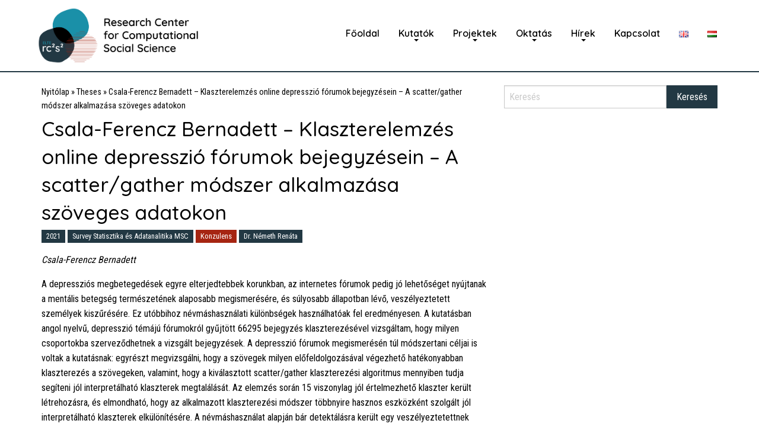

--- FILE ---
content_type: text/html; charset=UTF-8
request_url: https://rc2s2.elte.hu/thesis/csala-ferencz-bernadett-klaszterelemzes-online-depresszio-forumok-bejegyzesein-a-scatter-gather-modszer-alkalmazasa-szoveges-adatokon/
body_size: 9109
content:
<!doctype html>
<html class="no-js" lang="hu-HU" >
	<head>
		<meta charset="UTF-8" />
		<script src="https://rc2s2.elte.hu/wp-content/themes/FoundationPress/src/assets/js/rc2s2.js"></script>
		<meta name="viewport" content="width=device-width, initial-scale=1.0" />
		<link rel="icon" href="https://rc2s2.elte.hu/wp-content/themes/FoundationPress/src/assets/images/logo/favicon_full.png" type="image/x-icon">
		<link rel="apple-touch-icon-precomposed" sizes="180x180" href="https://rc2s2.elte.hu/wp-content/themes/FoundationPress/src/assets/images/logo/favicon_180.png">
		<link rel="apple-touch-icon-precomposed" sizes="152x152" href="https://rc2s2.elte.hu/wp-content/themes/FoundationPress/src/assets/images/logo/favicon_152.png">
		<link rel="apple-touch-icon-precomposed" sizes="144x144" href="https://rc2s2.elte.hu/wp-content/themes/FoundationPress/src/assets/images/logo/favicon_144.png">
		<link rel="apple-touch-icon-precomposed" sizes="114x114" href="https://rc2s2.elte.hu/wp-content/themes/FoundationPress/src/assets/images/logo/favicon_114.png">
		<link rel="apple-touch-icon-precomposed" sizes="72x72" href="https://rc2s2.elte.hu/wp-content/themes/FoundationPress/src/assets/images/logo/favicon_72.png">
		<link rel="apple-touch-icon-precomposed" href="https://rc2s2.elte.hu/wp-content/themes/FoundationPress/src/assets/images/logo/favicon_full.png">
		<meta name="theme-color" content="#1A90A8">
		<meta name='robots' content='index, follow, max-image-preview:large, max-snippet:-1, max-video-preview:-1' />
<link rel="alternate" href="https://rc2s2.elte.hu/en/thesis/bernadett-csala-ferencz-cluster-analysis-of-online-depression-forum-posts-applying-the-scatter-gather-method-on-textual-data/" hreflang="en" />
<link rel="alternate" href="https://rc2s2.elte.hu/thesis/csala-ferencz-bernadett-klaszterelemzes-online-depresszio-forumok-bejegyzesein-a-scatter-gather-modszer-alkalmazasa-szoveges-adatokon/" hreflang="hu" />

	<!-- This site is optimized with the Yoast SEO plugin v19.3 - https://yoast.com/wordpress/plugins/seo/ -->
	<title>Csala-Ferencz Bernadett - Klaszterelemzés online depresszió fórumok bejegyzésein - A scatter/gather módszer alkalmazása szöveges adatokon &ndash; ELTE Research Center for Computational Social Science</title>
	<link rel="canonical" href="https://rc2s2.elte.hu/thesis/csala-ferencz-bernadett-klaszterelemzes-online-depresszio-forumok-bejegyzesein-a-scatter-gather-modszer-alkalmazasa-szoveges-adatokon/" />
	<meta property="og:locale" content="hu_HU" />
	<meta property="og:locale:alternate" content="en_GB" />
	<meta property="og:type" content="article" />
	<meta property="og:title" content="Csala-Ferencz Bernadett - Klaszterelemzés online depresszió fórumok bejegyzésein - A scatter/gather módszer alkalmazása szöveges adatokon &ndash; ELTE Research Center for Computational Social Science" />
	<meta property="og:description" content="Csala-Ferencz Bernadett A depressziós megbetegedések egyre elterjedtebbek korunkban, az internetes fórumok pedig jó lehetőséget nyújtanak a mentális betegség természetének alaposabb megismerésére, és súlyosabb állapotban lévő, veszélyeztetett személyek kiszűrésére. Ez utóbbihoz névmáshasználati különbségek használhatóak fel eredményesen. A kutatásban angol nyelvű, depresszió témájú fórumokról gyűjtött 66295 bejegyzés klaszterezésével vizsgáltam, hogy milyen csoportokba szerveződhetnek a vizsgált bejegyzések. A [&hellip;]" />
	<meta property="og:url" content="https://rc2s2.elte.hu/thesis/csala-ferencz-bernadett-klaszterelemzes-online-depresszio-forumok-bejegyzesein-a-scatter-gather-modszer-alkalmazasa-szoveges-adatokon/" />
	<meta property="og:site_name" content="ELTE Research Center for Computational Social Science" />
	<meta property="article:publisher" content="https://www.facebook.com/rc2s2" />
	<meta name="twitter:card" content="summary_large_image" />
	<meta name="twitter:label1" content="Becsült olvasási idő" />
	<meta name="twitter:data1" content="1 perc" />
	<script type="application/ld+json" class="yoast-schema-graph">{"@context":"https://schema.org","@graph":[{"@type":"WebSite","@id":"https://rc2s2.elte.hu/#website","url":"https://rc2s2.elte.hu/","name":"ELTE Research Center for Computational Social Science","description":"","potentialAction":[{"@type":"SearchAction","target":{"@type":"EntryPoint","urlTemplate":"https://rc2s2.elte.hu/?s={search_term_string}"},"query-input":"required name=search_term_string"}],"inLanguage":"hu"},{"@type":"WebPage","@id":"https://rc2s2.elte.hu/thesis/csala-ferencz-bernadett-klaszterelemzes-online-depresszio-forumok-bejegyzesein-a-scatter-gather-modszer-alkalmazasa-szoveges-adatokon/","url":"https://rc2s2.elte.hu/thesis/csala-ferencz-bernadett-klaszterelemzes-online-depresszio-forumok-bejegyzesein-a-scatter-gather-modszer-alkalmazasa-szoveges-adatokon/","name":"Csala-Ferencz Bernadett - Klaszterelemzés online depresszió fórumok bejegyzésein - A scatter/gather módszer alkalmazása szöveges adatokon &ndash; ELTE Research Center for Computational Social Science","isPartOf":{"@id":"https://rc2s2.elte.hu/#website"},"datePublished":"2021-08-11T12:21:49+00:00","dateModified":"2021-08-11T12:21:49+00:00","breadcrumb":{"@id":"https://rc2s2.elte.hu/thesis/csala-ferencz-bernadett-klaszterelemzes-online-depresszio-forumok-bejegyzesein-a-scatter-gather-modszer-alkalmazasa-szoveges-adatokon/#breadcrumb"},"inLanguage":"hu","potentialAction":[{"@type":"ReadAction","target":["https://rc2s2.elte.hu/thesis/csala-ferencz-bernadett-klaszterelemzes-online-depresszio-forumok-bejegyzesein-a-scatter-gather-modszer-alkalmazasa-szoveges-adatokon/"]}]},{"@type":"BreadcrumbList","@id":"https://rc2s2.elte.hu/thesis/csala-ferencz-bernadett-klaszterelemzes-online-depresszio-forumok-bejegyzesein-a-scatter-gather-modszer-alkalmazasa-szoveges-adatokon/#breadcrumb","itemListElement":[{"@type":"ListItem","position":1,"name":"Nyitólap","item":"https://rc2s2.elte.hu/"},{"@type":"ListItem","position":2,"name":"Theses","item":"https://rc2s2.elte.hu/thesis/"},{"@type":"ListItem","position":3,"name":"Csala-Ferencz Bernadett &#8211; Klaszterelemzés online depresszió fórumok bejegyzésein &#8211; A scatter/gather módszer alkalmazása szöveges adatokon"}]}]}</script>
	<!-- / Yoast SEO plugin. -->


<link rel='dns-prefetch' href='//ajax.googleapis.com' />
<link rel='dns-prefetch' href='//www.googletagmanager.com' />
<link rel='dns-prefetch' href='//www.google.com' />
<link rel='dns-prefetch' href='//s.w.org' />
<link rel='stylesheet' id='wp-block-library-css'  href='https://rc2s2.elte.hu/wp-includes/css/dist/block-library/style.min.css?ver=5.8.1' type='text/css' media='all' />
<style id='wp-block-library-inline-css' type='text/css'>
.has-text-align-justify{text-align:justify;}
</style>
<link rel='stylesheet' id='mediaelement-css'  href='https://rc2s2.elte.hu/wp-includes/js/mediaelement/mediaelementplayer-legacy.min.css?ver=4.2.16' type='text/css' media='all' />
<link rel='stylesheet' id='wp-mediaelement-css'  href='https://rc2s2.elte.hu/wp-includes/js/mediaelement/wp-mediaelement.min.css?ver=5.8.1' type='text/css' media='all' />
<link rel='stylesheet' id='contact-form-7-css'  href='https://rc2s2.elte.hu/wp-content/plugins/contact-form-7/includes/css/styles.css?ver=5.5.6.1' type='text/css' media='all' />
<link rel='stylesheet' id='main-stylesheet-css'  href='https://rc2s2.elte.hu/wp-content/themes/FoundationPress/dist/assets/css/app.css?ver=2.10.4' type='text/css' media='all' />
<link rel='stylesheet' id='slb_core-css'  href='https://rc2s2.elte.hu/wp-content/plugins/simple-lightbox/client/css/app.css?ver=2.8.1' type='text/css' media='all' />
<link rel='stylesheet' id='social-logos-css'  href='https://rc2s2.elte.hu/wp-content/plugins/jetpack/_inc/social-logos/social-logos.min.css?ver=10.6.2' type='text/css' media='all' />
<link rel='stylesheet' id='jetpack_css-css'  href='https://rc2s2.elte.hu/wp-content/plugins/jetpack/css/jetpack.css?ver=10.6.2' type='text/css' media='all' />
<script type='text/javascript' src='https://ajax.googleapis.com/ajax/libs/jquery/3.2.1/jquery.min.js?ver=3.2.1' id='jquery-js'></script>

<!-- Google Analytics snippet added by Site Kit -->
<script type='text/javascript' src='https://www.googletagmanager.com/gtag/js?id=UA-143662161-2' id='google_gtagjs-js' async></script>
<script type='text/javascript' id='google_gtagjs-js-after'>
window.dataLayer = window.dataLayer || [];function gtag(){dataLayer.push(arguments);}
gtag('set', 'linker', {"domains":["rc2s2.elte.hu"]} );
gtag("js", new Date());
gtag("set", "developer_id.dZTNiMT", true);
gtag("config", "UA-143662161-2", {"anonymize_ip":true});
gtag("config", "G-W1MHNKBRET");
</script>

<!-- End Google Analytics snippet added by Site Kit -->
<link rel="https://api.w.org/" href="https://rc2s2.elte.hu/wp-json/" /><link rel="alternate" type="application/json+oembed" href="https://rc2s2.elte.hu/wp-json/oembed/1.0/embed?url=https%3A%2F%2Frc2s2.elte.hu%2Fthesis%2Fcsala-ferencz-bernadett-klaszterelemzes-online-depresszio-forumok-bejegyzesein-a-scatter-gather-modszer-alkalmazasa-szoveges-adatokon%2F" />
<link rel="alternate" type="text/xml+oembed" href="https://rc2s2.elte.hu/wp-json/oembed/1.0/embed?url=https%3A%2F%2Frc2s2.elte.hu%2Fthesis%2Fcsala-ferencz-bernadett-klaszterelemzes-online-depresszio-forumok-bejegyzesein-a-scatter-gather-modszer-alkalmazasa-szoveges-adatokon%2F&#038;format=xml" />
<meta name="generator" content="Site Kit by Google 1.99.0" /><style type='text/css'>img#wpstats{display:none}</style>
			<style type="text/css" id="wp-custom-css">
			div.entry-content a, div.entry-content a:link, div.entry-content a:visited, div.entry-content a:active, div.entry-content a:hover {text-decoration: underline}

/* Információs Társadalom */
div.inftars-cell a img {
	margin: 0 auto;
	display: block;
}

div.inftars-cell figcaption {
    text-align: center;
    padding-top: 0.5rem;
    font-size: 0.95rem;
    color: #223843;
}

div.inftars-cell a img {
    margin: 0 auto;
    display: block;
    border: 1px solid #223843;
}

.grecaptcha-badge { 
	visibility: hidden; 
}

img.kapcsolodo-image {
    width: 180px;
}

img.tamogatok-logo {
    max-height: 100px;
}

div#tamogatok-logos div.cell div {
    display: inline-block;
    margin-right: 10px;
}

body.page-id-1659 label {
    font-size: 0.95em;
}

body.page-id-1659 label .wpcf7-list-item-label {
    font-size: 0.85em !important;
}

body.page-id-1659 span.wpcf7-list-item label input[type="checkbox"] {
    margin-bottom: 0;
}

/* EuMePo Conference Related */

.wpcf7-list-item {
  display: block;
}

/* Program */
h3.table-header {
    margin-top: 1em;
}

.table-container {
  display: grid;
	font-size: 0.95em;
}

.table-row {
  padding-bottom: 0.25em;
  margin-bottom: 0.25em;
}

.table-row:not(:last-of-type) {
  border-bottom: 1px solid #1A90A8;
}

.table-left {
    min-width: 25%;
    float: left;
    clear: both;
}

.table-right {
    width: auto;
    float: left;
    text-align: left;
    max-width: 75%;
}

p.eumepo-speakers {
    margin-bottom: 0;
}

span.eumepo-abstract-button {
    background-color: #223843;
    color: white;
    padding: 3px 5px;
    font-size: 90%;
    text-decoration: none;
    transition: 0.25s ease-out, color 0.25s ease-out;
}

span.eumepo-abstract-button:hover {
    background-color: #335465;
    transition: 0.25s ease-out, color 0.25s ease-out;
}

a.eumepo-abstract-link {
    text-decoration: none !important;
}


/* Landing Page */

body.page-id-1696 h1.entry-title {
    display: none;
}

.logo-item {
    display: flex;
    align-items: center;
}

.landing-item {
    padding: 0em;
    text-align: center;
}

.landing-item a {
    text-decoration: none !important;
}

.landing-item span.button {
    background-color: #1A90A8;
    align-items: center;
    display: grid;
}

.landing-item a:hover span.button {
    background-color: #223843;
}

h1.landing-title {
    text-align: left;
}

.eumepo-logos-container {
    margin-bottom: 2rem;
}		</style>
				<link rel="preconnect" href="https://fonts.gstatic.com">
		<link href="https://fonts.googleapis.com/css2?family=Quicksand:wght@400;500;600;700&family=Roboto+Condensed:wght@300;400;700&display=swap" rel="stylesheet">
	</head>
	<body data-rsssl=1 class="thesis-template-default single single-thesis postid-812 offcanvas">

			
<nav class="mobile-off-canvas-menu off-canvas position-left" id="off-canvas-menu" data-off-canvas data-auto-focus="false" role="navigation">
	<ul id="menu-main-menu-hu" class="vertical menu" data-accordion-menu data-submenu-toggle="true"><li id="menu-item-93" class="menu-item menu-item-type-custom menu-item-object-custom menu-item-home menu-item-93"><a href="https://rc2s2.elte.hu">Főoldal</a></li>
<li id="menu-item-94" class="menu-item menu-item-type-custom menu-item-object-custom menu-item-has-children menu-item-94"><a href="https://rc2s2.elte.hu/researcher">Kutatók</a>
<ul class="vertical nested menu">
	<li id="menu-item-2907" class="menu-item menu-item-type-custom menu-item-object-custom menu-item-2907"><a href="https://rc2s2.elte.hu/researcher/?status=inactive">Korábbi kollégáink</a></li>
</ul>
</li>
<li id="menu-item-95" class="menu-item menu-item-type-custom menu-item-object-custom menu-item-has-children menu-item-95"><a href="https://rc2s2.elte.hu/project">Projektek</a>
<ul class="vertical nested menu">
	<li id="menu-item-877" class="menu-item menu-item-type-post_type menu-item-object-project menu-item-877"><a href="https://rc2s2.elte.hu/project/adattudomany-a-tarsadalomkutatasban/">Adattudomány a társadalomkutatásban</a></li>
	<li id="menu-item-875" class="menu-item menu-item-type-post_type menu-item-object-project menu-item-875"><a href="https://rc2s2.elte.hu/project/a-depresszio-diszkurziv-keretezese-online-forumok-kozossegeben/">A depresszió diszkurzív keretezése online fórumok közösségében</a></li>
	<li id="menu-item-876" class="menu-item menu-item-type-post_type menu-item-object-project menu-item-876"><a href="https://rc2s2.elte.hu/project/a-korrupcio-megjelenese-az-online-mediaban-es-a-kozossegi-mediaban-nemzetkozi-osszehasonlito-vizsgalat/">A korrupció megjelenése a közösségi és online médiában, nemzetközi összehasonlító vizsgálat</a></li>
	<li id="menu-item-874" class="menu-item menu-item-type-post_type menu-item-object-project menu-item-874"><a href="https://rc2s2.elte.hu/project/online-antiszemitizmus/">Online antiszemitizmus</a></li>
	<li id="menu-item-873" class="menu-item menu-item-type-post_type menu-item-object-project menu-item-873"><a href="https://rc2s2.elte.hu/project/a-politikai-nyilvanossag-retegei-magyarorszagon-2001-2020/">A politikai nyilvánosság rétegei Magyarországon (2001-2020)</a></li>
	<li id="menu-item-1001" class="menu-item menu-item-type-post_type menu-item-object-project menu-item-1001"><a href="https://rc2s2.elte.hu/project/digital-lens-hu/">Digital Lens</a></li>
	<li id="menu-item-1731" class="menu-item menu-item-type-post_type menu-item-object-project menu-item-1731"><a href="https://rc2s2.elte.hu/project/eumepo-jean-monnet-network-az-emlekezetpolitikarol/">EuMePo Jean Monnet Network az emlékezetpolitikáról</a></li>
	<li id="menu-item-2748" class="menu-item menu-item-type-post_type menu-item-object-project menu-item-2748"><a href="https://rc2s2.elte.hu/project/narratives-in-the-public-sphere-the-discursive-representation-of-the-russian-ukrainian-war/">Narratives in the public sphere: the discursive representation of the Russian-Ukrainian war</a></li>
	<li id="menu-item-2747" class="menu-item menu-item-type-post_type menu-item-object-project menu-item-2747"><a href="https://rc2s2.elte.hu/project/representations-of-migration-in-a-transforming-europe/">Representations of Migration in a Transforming Europe</a></li>
</ul>
</li>
<li id="menu-item-210" class="menu-item menu-item-type-post_type menu-item-object-page menu-item-has-children menu-item-210"><a href="https://rc2s2.elte.hu/oktatas/">Oktatás</a>
<ul class="vertical nested menu">
	<li id="menu-item-759" class="menu-item menu-item-type-custom menu-item-object-custom menu-item-759"><a href="/thesis">Szakdolgozatok</a></li>
</ul>
</li>
<li id="menu-item-145" class="menu-item menu-item-type-taxonomy menu-item-object-category menu-item-has-children menu-item-145"><a href="https://rc2s2.elte.hu/hirek/">Hírek</a>
<ul class="vertical nested menu">
	<li id="menu-item-878" class="menu-item menu-item-type-taxonomy menu-item-object-category menu-item-878"><a href="https://rc2s2.elte.hu/hirek/">Hírek</a></li>
	<li id="menu-item-767" class="menu-item menu-item-type-custom menu-item-object-custom menu-item-767"><a href="/result">Eredmények</a></li>
</ul>
</li>
<li id="menu-item-102" class="menu-item menu-item-type-post_type menu-item-object-page menu-item-102"><a href="https://rc2s2.elte.hu/kapcsolat/">Kapcsolat</a></li>
<li id="menu-item-96-en" class="lang-item lang-item-2 lang-item-en lang-item-first menu-item menu-item-type-custom menu-item-object-custom menu-item-96-en"><a href="https://rc2s2.elte.hu/en/thesis/bernadett-csala-ferencz-cluster-analysis-of-online-depression-forum-posts-applying-the-scatter-gather-method-on-textual-data/" hreflang="en-GB" lang="en-GB"><img src="[data-uri]" alt="English" width="16" height="11" style="width: 16px; height: 11px;" /></a></li>
<li id="menu-item-96-hu" class="lang-item lang-item-5 lang-item-hu current-lang menu-item menu-item-type-custom menu-item-object-custom menu-item-96-hu"><a href="https://rc2s2.elte.hu/thesis/csala-ferencz-bernadett-klaszterelemzes-online-depresszio-forumok-bejegyzesein-a-scatter-gather-modszer-alkalmazasa-szoveges-adatokon/" hreflang="hu-HU" lang="hu-HU"><img src="[data-uri]" alt="Magyar" width="16" height="11" style="width: 16px; height: 11px;" /></a></li>
</ul></nav>

<div class="off-canvas-content" data-off-canvas-content>
	
	<header class="site-header" role="banner">
		<div class="site-title-bar title-bar" >
			<div class="title-bar-left">
				<div class="menu-icon-container"> <button aria-label="Main Menu" class="menu-icon" type="button" data-toggle="off-canvas-menu"></button> </div>
				<div class="mobile-logo-container">
					<a id="mobile-title" href="https://rc2s2.elte.hu/" rel="home"> <img id="logo-mobile" src="https://rc2s2.elte.hu/wp-content/themes/FoundationPress/src/assets/images/logo/rc2s2_rgb-02.png"> </a>
				</div>
			</div>
		</div>

		<div id="sticky-menu-container" data-scicky-container>
			<nav class="site-navigation top-bar" role="navigation" data-sticky data-options="marginTop:0;">
				<div id="topbar-grid-container" class="grid-container">
					<div class="grid-x">
						<div class="top-bar-left">
							<div class="site-desktop-title top-bar-title">
								<a id="site-title-link" href="https://rc2s2.elte.hu/" rel="home"> 
									<img id="site-logo" style="max-width: 300px;" src="https://rc2s2.elte.hu/wp-content/themes/FoundationPress/src/assets/images/logo/rc2s2_rgb-02.png"> 
								</a>
							</div>
						</div>
						<div class="top-bar-right">
							<ul id="menu-main-menu-hu-1" class="dropdown menu desktop-menu" data-dropdown-menu><li class="menu-item menu-item-type-custom menu-item-object-custom menu-item-home menu-item-93"><a href="https://rc2s2.elte.hu">Főoldal</a></li>
<li class="menu-item menu-item-type-custom menu-item-object-custom menu-item-has-children menu-item-94"><a href="https://rc2s2.elte.hu/researcher">Kutatók</a>
<ul class="dropdown menu vertical" data-toggle>
	<li class="menu-item menu-item-type-custom menu-item-object-custom menu-item-2907"><a href="https://rc2s2.elte.hu/researcher/?status=inactive">Korábbi kollégáink</a></li>
</ul>
</li>
<li class="menu-item menu-item-type-custom menu-item-object-custom menu-item-has-children menu-item-95"><a href="https://rc2s2.elte.hu/project">Projektek</a>
<ul class="dropdown menu vertical" data-toggle>
	<li class="menu-item menu-item-type-post_type menu-item-object-project menu-item-877"><a href="https://rc2s2.elte.hu/project/adattudomany-a-tarsadalomkutatasban/">Adattudomány a társadalomkutatásban</a></li>
	<li class="menu-item menu-item-type-post_type menu-item-object-project menu-item-875"><a href="https://rc2s2.elte.hu/project/a-depresszio-diszkurziv-keretezese-online-forumok-kozossegeben/">A depresszió diszkurzív keretezése online fórumok közösségében</a></li>
	<li class="menu-item menu-item-type-post_type menu-item-object-project menu-item-876"><a href="https://rc2s2.elte.hu/project/a-korrupcio-megjelenese-az-online-mediaban-es-a-kozossegi-mediaban-nemzetkozi-osszehasonlito-vizsgalat/">A korrupció megjelenése a közösségi és online médiában, nemzetközi összehasonlító vizsgálat</a></li>
	<li class="menu-item menu-item-type-post_type menu-item-object-project menu-item-874"><a href="https://rc2s2.elte.hu/project/online-antiszemitizmus/">Online antiszemitizmus</a></li>
	<li class="menu-item menu-item-type-post_type menu-item-object-project menu-item-873"><a href="https://rc2s2.elte.hu/project/a-politikai-nyilvanossag-retegei-magyarorszagon-2001-2020/">A politikai nyilvánosság rétegei Magyarországon (2001-2020)</a></li>
	<li class="menu-item menu-item-type-post_type menu-item-object-project menu-item-1001"><a href="https://rc2s2.elte.hu/project/digital-lens-hu/">Digital Lens</a></li>
	<li class="menu-item menu-item-type-post_type menu-item-object-project menu-item-1731"><a href="https://rc2s2.elte.hu/project/eumepo-jean-monnet-network-az-emlekezetpolitikarol/">EuMePo Jean Monnet Network az emlékezetpolitikáról</a></li>
	<li class="menu-item menu-item-type-post_type menu-item-object-project menu-item-2748"><a href="https://rc2s2.elte.hu/project/narratives-in-the-public-sphere-the-discursive-representation-of-the-russian-ukrainian-war/">Narratives in the public sphere: the discursive representation of the Russian-Ukrainian war</a></li>
	<li class="menu-item menu-item-type-post_type menu-item-object-project menu-item-2747"><a href="https://rc2s2.elte.hu/project/representations-of-migration-in-a-transforming-europe/">Representations of Migration in a Transforming Europe</a></li>
</ul>
</li>
<li class="menu-item menu-item-type-post_type menu-item-object-page menu-item-has-children menu-item-210"><a href="https://rc2s2.elte.hu/oktatas/">Oktatás</a>
<ul class="dropdown menu vertical" data-toggle>
	<li class="menu-item menu-item-type-custom menu-item-object-custom menu-item-759"><a href="/thesis">Szakdolgozatok</a></li>
</ul>
</li>
<li class="menu-item menu-item-type-taxonomy menu-item-object-category menu-item-has-children menu-item-145"><a href="https://rc2s2.elte.hu/hirek/">Hírek</a>
<ul class="dropdown menu vertical" data-toggle>
	<li class="menu-item menu-item-type-taxonomy menu-item-object-category menu-item-878"><a href="https://rc2s2.elte.hu/hirek/">Hírek</a></li>
	<li class="menu-item menu-item-type-custom menu-item-object-custom menu-item-767"><a href="/result">Eredmények</a></li>
</ul>
</li>
<li class="menu-item menu-item-type-post_type menu-item-object-page menu-item-102"><a href="https://rc2s2.elte.hu/kapcsolat/">Kapcsolat</a></li>
<li class="lang-item lang-item-2 lang-item-en lang-item-first menu-item menu-item-type-custom menu-item-object-custom menu-item-96-en"><a href="https://rc2s2.elte.hu/en/thesis/bernadett-csala-ferencz-cluster-analysis-of-online-depression-forum-posts-applying-the-scatter-gather-method-on-textual-data/" hreflang="en-GB" lang="en-GB"><img src="[data-uri]" alt="English" width="16" height="11" style="width: 16px; height: 11px;" /></a></li>
<li class="lang-item lang-item-5 lang-item-hu current-lang menu-item menu-item-type-custom menu-item-object-custom menu-item-96-hu"><a href="https://rc2s2.elte.hu/thesis/csala-ferencz-bernadett-klaszterelemzes-online-depresszio-forumok-bejegyzesein-a-scatter-gather-modszer-alkalmazasa-szoveges-adatokon/" hreflang="hu-HU" lang="hu-HU"><img src="[data-uri]" alt="Magyar" width="16" height="11" style="width: 16px; height: 11px;" /></a></li>
</ul>
													</div>
					</div>
				</div>
			</nav>
		</div>
	</header>

<div class="main-container">
	<div class="main-grid">
		<main class="main-content">
						<article id="post-812" class="post-812 thesis type-thesis status-publish hentry">
				<header class="has-header-with-meta">
				<p id="breadcrumbs"><span><span><a href="https://rc2s2.elte.hu/">Nyitólap</a> » <span><a href="https://rc2s2.elte.hu/thesis/">Theses</a> » <span class="breadcrumb_last" aria-current="page">Csala-Ferencz Bernadett &#8211; Klaszterelemzés online depresszió fórumok bejegyzésein &#8211; A scatter/gather módszer alkalmazása szöveges adatokon</span></span></span></span></p><h1 class="entry-title has-meta-below">Csala-Ferencz Bernadett &#8211; Klaszterelemzés online depresszió fórumok bejegyzésein &#8211; A scatter/gather módszer alkalmazása szöveges adatokon</h1>						<span class='label'>
							2021						</span>
											<span class='label'>
							Survey Statisztika és Adatanalitika MSC						</span>
											<span class='label red-background'>
							Konzulens						</span>
													<span class="label supervisor">
																<a href="https://rc2s2.elte.hu/researcher/dr-nemeth-renata/" class="supervisor-label-link">
									Dr. Németh Renáta								</a>
							</span>
										</header>
				<div class="entry-content">
					<p><em>Csala-Ferencz Bernadett</em></p>
<p>A depressziós megbetegedések egyre elterjedtebbek korunkban, az internetes fórumok pedig jó lehetőséget nyújtanak a mentális betegség természetének alaposabb megismerésére, és súlyosabb állapotban lévő, veszélyeztetett személyek kiszűrésére. Ez utóbbihoz névmáshasználati különbségek használhatóak fel eredményesen. A kutatásban angol nyelvű, depresszió témájú fórumokról gyűjtött 66295 bejegyzés klaszterezésével vizsgáltam, hogy milyen csoportokba szerveződhetnek a vizsgált bejegyzések. A depresszió fórumok megismerésén túl módszertani céljai is voltak a kutatásnak: egyrészt megvizsgálni, hogy a szövegek milyen előfeldolgozásával végezhető hatékonyabban klaszterezés a szövegeken, valamint, hogy a kiválasztott scatter/gather klaszterezési algoritmus mennyiben tudja segíteni jól interpretálható klaszterek megtalálását. Az elemzés során 15 viszonylag jól értelmezhető klaszter került létrehozásra, és elmondható, hogy az alkalmazott klaszterezési módszer többnyire hasznos eszközként szolgált jól interpretálható klaszterek elkülönítésére. A névmáshasználat alapján bár detektálásra került egy veszélyeztetettnek tűnő klaszter, azonban érdemes lehet még további markerek bevonásával is vizsgálni a súlyos depressziós bejegyzések detektálhatóságát.</p>
<div class="sharedaddy sd-sharing-enabled"><div class="robots-nocontent sd-block sd-social sd-social-icon sd-sharing"><div class="sd-content"><ul><li class="share-twitter"><a rel="nofollow noopener noreferrer" data-shared="sharing-twitter-812" class="share-twitter sd-button share-icon no-text" href="https://rc2s2.elte.hu/thesis/csala-ferencz-bernadett-klaszterelemzes-online-depresszio-forumok-bejegyzesein-a-scatter-gather-modszer-alkalmazasa-szoveges-adatokon/?share=twitter" target="_blank" title="Click to share on Twitter"><span></span><span class="sharing-screen-reader-text">Click to share on Twitter (Opens in new window)</span></a></li><li class="share-facebook"><a rel="nofollow noopener noreferrer" data-shared="sharing-facebook-812" class="share-facebook sd-button share-icon no-text" href="https://rc2s2.elte.hu/thesis/csala-ferencz-bernadett-klaszterelemzes-online-depresszio-forumok-bejegyzesein-a-scatter-gather-modszer-alkalmazasa-szoveges-adatokon/?share=facebook" target="_blank" title="Click to share on Facebook"><span></span><span class="sharing-screen-reader-text">Click to share on Facebook (Opens in new window)</span></a></li><li class="share-linkedin"><a rel="nofollow noopener noreferrer" data-shared="sharing-linkedin-812" class="share-linkedin sd-button share-icon no-text" href="https://rc2s2.elte.hu/thesis/csala-ferencz-bernadett-klaszterelemzes-online-depresszio-forumok-bejegyzesein-a-scatter-gather-modszer-alkalmazasa-szoveges-adatokon/?share=linkedin" target="_blank" title="Click to share on LinkedIn"><span></span><span class="sharing-screen-reader-text">Click to share on LinkedIn (Opens in new window)</span></a></li><li class="share-end"></li></ul></div></div></div>				</div>
				<footer>
											<p class="more-button-container text-right">
							<a href="https://rc2s2.elte.hu/wp-content/uploads/2021/08/Csala-FerenczBernadett_EIT05G_szakdolgozat_2020-21-2.pdf" target="_blank">
								<span class="button red-background">
									Szakdolgozat megtekintése								</span>
							</a>	
						</p>
										<script> 
						jQuery( document ).ready( function( $ ) {
						    // Relocate Jetpack sharing buttons down into the comments form
						    jQuery( '#sharing-custom-location' ).html( jQuery( '.sharedaddy' ).detach() );
						} ); 
					</script>
					<div id="sharing-custom-location"> </div>
														</footer>
			</article>
													</main>
		<aside class="sidebar">
	<section id="search-2" class="widget widget_search">
<form role="search" method="get" id="searchform" action="https://rc2s2.elte.hu/">
	<div class="input-group">
		<input type="text" class="input-group-field" value="" name="s" id="s" aria-label="Search" placeholder="Keresés">
		<div class="input-group-button">
			<input type="submit" id="searchsubmit" value="Keresés" class="button">
		</div>
	</div>
</form>
</section></aside>
	</div>
</div>

<footer class="footer">
    <div class="footer-container">
        <div class="footer-grid grid-container grid-x grid-margin-x" id="footer-grid-container">
    		<div class="large-3 medium-3 small-12 cell" id="footer-menu-container">
	            <section id="nav_menu-3" class="widget widget_nav_menu"><h6>Menü</h6><div class="menu-footer-menu-hu-container"><ul id="menu-footer-menu-hu" class="menu"><li id="menu-item-892" class="menu-item menu-item-type-custom menu-item-object-custom menu-item-home menu-item-892"><a href="https://rc2s2.elte.hu">Főoldal</a></li>
<li id="menu-item-893" class="menu-item menu-item-type-custom menu-item-object-custom menu-item-893"><a href="https://rc2s2.elte.hu/researcher">Kutatók</a></li>
<li id="menu-item-894" class="menu-item menu-item-type-custom menu-item-object-custom menu-item-894"><a href="https://rc2s2.elte.hu/project">Projektek</a></li>
<li id="menu-item-895" class="menu-item menu-item-type-post_type menu-item-object-page menu-item-895"><a href="https://rc2s2.elte.hu/oktatas/">Oktatás</a></li>
<li id="menu-item-896" class="menu-item menu-item-type-taxonomy menu-item-object-category menu-item-896"><a href="https://rc2s2.elte.hu/hirek/">Hírek</a></li>
<li id="menu-item-897" class="menu-item menu-item-type-post_type menu-item-object-page menu-item-897"><a href="https://rc2s2.elte.hu/kapcsolat/">Kapcsolat</a></li>
</ul></div></section>	            	        </div>

	        <div class="large-9 medium-9 small-12 cell" id="footer-logo-container">
            	<div class='cell small-12'>
										    <div id="supporters-text"> 
					    	<h6 class="footer-heading"> Partnerek, támogatók </h6>
					    </div>
									</div>
	            <div class='grid-x grid-margin-x' id="footer-logos">
	            	<div class='cell small-12 logos-wrapper' data-equalizer>
						<div>
							<a target="_blank" class="footer-link" href="https://tatk.elte.hu/"> 
								<img class="footer-logo masked" id="tatk-logo" src="https://rc2s2.elte.hu/wp-content/themes/FoundationPress/src/assets/images/tatk_logo_png.png" data-equalizer-watch>
							</a>
						</div>
						<div> 
							<a target="_blank" class="footer-link" href="https://nkfih.gov.hu/"> 
								<img class="footer-logo masked" id="nkfih-logo" src="https://rc2s2.elte.hu/wp-content/themes/FoundationPress/src/assets/images/nkfih.png" data-equalizer-watch>
							</a>
						</div>

					</div>
					<div class='cell small-12 logos-wrapper' data-equalizer>
						<div> 
							<a target="_blank" class="footer-link" href="https://www.elte.hu/"> 
								<img class="footer-logo masked" src="https://rc2s2.elte.hu/wp-content/themes/FoundationPress/src/assets/images/elte_cimer_ff.png" data-equalizer-watch>
							</a> 
						</div>
						<div> 
							<a target="_blank" class="footer-link" href="https://www.elte.hu/"> 
								<img class="footer-logo masked" src="https://rc2s2.elte.hu/wp-content/themes/FoundationPress/src/assets/images/elte_kutatoegyetem.png" data-equalizer-watch>
							</a> 
						</div>
						<div> 
							<a target="_blank" class="footer-link" href="http://www.unkp.gov.hu/"> 
								<img class="footer-logo masked" id="unkp-logo" src="https://rc2s2.elte.hu/wp-content/themes/FoundationPress/src/assets/images/unkp.png" data-equalizer-watch>
							</a> 
						</div>
						<div> 
							<a target="_blank" class="footer-link" href="https://sentione.com/"> 
								<img class="footer-logo masked" id="sentione-logo" src="https://rc2s2.elte.hu/wp-content/themes/FoundationPress/src/assets/images/sentione.png" data-equalizer-watch>
							</a>
						</div>
					</div>
					<div class='cell small-12 logos-wrapper' data-equalizer>
						<div> 
							<a target="_blank" class="footer-link" href="https://ariosz.hu/"> 
								<img class="footer-logo masked" id="ariosz-logo" src="https://rc2s2.elte.hu/wp-content/themes/FoundationPress/src/assets/images/ariosz_ld.png" data-equalizer-watch>
							</a>
						</div>
						<div> 
							<a target="_blank" class="footer-link" href="https://dh-lab.hu/"> 
								<img class="footer-logo masked" id="eltedh-logo" src="https://rc2s2.elte.hu/wp-content/themes/FoundationPress/src/assets/images/dh-lab_logo.png" data-equalizer-watch>
							</a>
						</div>
					</div>
		        </div>

	            	                <div id="copyright-text">
	                	<p> Minden jog fenntartva © 2026 | ELTE Research Center for Computational Social Science </p>
	                </div>
	            	        </div>
        </div>
    </div>
</footer>

	</div><!-- Close off-canvas content -->


	<script type="text/javascript">
		window.WPCOM_sharing_counts = {"https:\/\/rc2s2.elte.hu\/thesis\/csala-ferencz-bernadett-klaszterelemzes-online-depresszio-forumok-bejegyzesein-a-scatter-gather-modszer-alkalmazasa-szoveges-adatokon\/":812};
	</script>
				<script type='text/javascript' src='https://rc2s2.elte.hu/wp-includes/js/dist/vendor/regenerator-runtime.min.js?ver=0.13.7' id='regenerator-runtime-js'></script>
<script type='text/javascript' src='https://rc2s2.elte.hu/wp-includes/js/dist/vendor/wp-polyfill.min.js?ver=3.15.0' id='wp-polyfill-js'></script>
<script type='text/javascript' id='contact-form-7-js-extra'>
/* <![CDATA[ */
var wpcf7 = {"api":{"root":"https:\/\/rc2s2.elte.hu\/wp-json\/","namespace":"contact-form-7\/v1"}};
/* ]]> */
</script>
<script type='text/javascript' src='https://rc2s2.elte.hu/wp-content/plugins/contact-form-7/includes/js/index.js?ver=5.5.6.1' id='contact-form-7-js'></script>
<script type='text/javascript' src='https://rc2s2.elte.hu/wp-content/themes/FoundationPress/dist/assets/js/app.js?ver=2.10.4' id='foundation-js'></script>
<script type='text/javascript' src='https://www.google.com/recaptcha/api.js?render=6Ldu6oMcAAAAAAOtDI_bQGhJAlhaYryOO-wxNG6v&#038;ver=3.0' id='google-recaptcha-js'></script>
<script type='text/javascript' id='wpcf7-recaptcha-js-extra'>
/* <![CDATA[ */
var wpcf7_recaptcha = {"sitekey":"6Ldu6oMcAAAAAAOtDI_bQGhJAlhaYryOO-wxNG6v","actions":{"homepage":"homepage","contactform":"contactform"}};
/* ]]> */
</script>
<script type='text/javascript' src='https://rc2s2.elte.hu/wp-content/plugins/contact-form-7/modules/recaptcha/index.js?ver=5.5.6.1' id='wpcf7-recaptcha-js'></script>
<script type='text/javascript' src='https://rc2s2.elte.hu/wp-includes/js/wp-embed.min.js?ver=5.8.1' id='wp-embed-js'></script>
<script type='text/javascript' id='sharing-js-js-extra'>
/* <![CDATA[ */
var sharing_js_options = {"lang":"en","counts":"1","is_stats_active":"1"};
/* ]]> */
</script>
<script type='text/javascript' src='https://rc2s2.elte.hu/wp-content/plugins/jetpack/_inc/build/sharedaddy/sharing.min.js?ver=10.6.2' id='sharing-js-js'></script>
<script type='text/javascript' id='sharing-js-js-after'>
var windowOpen;
			( function () {
				function matches( el, sel ) {
					return !! (
						el.matches && el.matches( sel ) ||
						el.msMatchesSelector && el.msMatchesSelector( sel )
					);
				}

				document.body.addEventListener( 'click', function ( event ) {
					if ( ! event.target ) {
						return;
					}

					var el;
					if ( matches( event.target, 'a.share-twitter' ) ) {
						el = event.target;
					} else if ( event.target.parentNode && matches( event.target.parentNode, 'a.share-twitter' ) ) {
						el = event.target.parentNode;
					}

					if ( el ) {
						event.preventDefault();

						// If there's another sharing window open, close it.
						if ( typeof windowOpen !== 'undefined' ) {
							windowOpen.close();
						}
						windowOpen = window.open( el.getAttribute( 'href' ), 'wpcomtwitter', 'menubar=1,resizable=1,width=600,height=350' );
						return false;
					}
				} );
			} )();
var windowOpen;
			( function () {
				function matches( el, sel ) {
					return !! (
						el.matches && el.matches( sel ) ||
						el.msMatchesSelector && el.msMatchesSelector( sel )
					);
				}

				document.body.addEventListener( 'click', function ( event ) {
					if ( ! event.target ) {
						return;
					}

					var el;
					if ( matches( event.target, 'a.share-facebook' ) ) {
						el = event.target;
					} else if ( event.target.parentNode && matches( event.target.parentNode, 'a.share-facebook' ) ) {
						el = event.target.parentNode;
					}

					if ( el ) {
						event.preventDefault();

						// If there's another sharing window open, close it.
						if ( typeof windowOpen !== 'undefined' ) {
							windowOpen.close();
						}
						windowOpen = window.open( el.getAttribute( 'href' ), 'wpcomfacebook', 'menubar=1,resizable=1,width=600,height=400' );
						return false;
					}
				} );
			} )();
var windowOpen;
			( function () {
				function matches( el, sel ) {
					return !! (
						el.matches && el.matches( sel ) ||
						el.msMatchesSelector && el.msMatchesSelector( sel )
					);
				}

				document.body.addEventListener( 'click', function ( event ) {
					if ( ! event.target ) {
						return;
					}

					var el;
					if ( matches( event.target, 'a.share-linkedin' ) ) {
						el = event.target;
					} else if ( event.target.parentNode && matches( event.target.parentNode, 'a.share-linkedin' ) ) {
						el = event.target.parentNode;
					}

					if ( el ) {
						event.preventDefault();

						// If there's another sharing window open, close it.
						if ( typeof windowOpen !== 'undefined' ) {
							windowOpen.close();
						}
						windowOpen = window.open( el.getAttribute( 'href' ), 'wpcomlinkedin', 'menubar=1,resizable=1,width=580,height=450' );
						return false;
					}
				} );
			} )();
</script>
<script type="text/javascript" id="slb_context">/* <![CDATA[ */if ( !!window.jQuery ) {(function($){$(document).ready(function(){if ( !!window.SLB ) { {$.extend(SLB, {"context":["public","user_guest"]});} }})})(jQuery);}/* ]]> */</script>
<script src='https://stats.wp.com/e-202606.js' defer></script>
<script>
	_stq = window._stq || [];
	_stq.push([ 'view', {v:'ext',j:'1:10.6.2',blog:'163907278',post:'812',tz:'1',srv:'rc2s2.elte.hu'} ]);
	_stq.push([ 'clickTrackerInit', '163907278', '812' ]);
</script>
</body>
</html>

--- FILE ---
content_type: text/html; charset=utf-8
request_url: https://www.google.com/recaptcha/api2/anchor?ar=1&k=6Ldu6oMcAAAAAAOtDI_bQGhJAlhaYryOO-wxNG6v&co=aHR0cHM6Ly9yYzJzMi5lbHRlLmh1OjQ0Mw..&hl=en&v=N67nZn4AqZkNcbeMu4prBgzg&size=invisible&anchor-ms=20000&execute-ms=30000&cb=i9p65so85v2j
body_size: 48798
content:
<!DOCTYPE HTML><html dir="ltr" lang="en"><head><meta http-equiv="Content-Type" content="text/html; charset=UTF-8">
<meta http-equiv="X-UA-Compatible" content="IE=edge">
<title>reCAPTCHA</title>
<style type="text/css">
/* cyrillic-ext */
@font-face {
  font-family: 'Roboto';
  font-style: normal;
  font-weight: 400;
  font-stretch: 100%;
  src: url(//fonts.gstatic.com/s/roboto/v48/KFO7CnqEu92Fr1ME7kSn66aGLdTylUAMa3GUBHMdazTgWw.woff2) format('woff2');
  unicode-range: U+0460-052F, U+1C80-1C8A, U+20B4, U+2DE0-2DFF, U+A640-A69F, U+FE2E-FE2F;
}
/* cyrillic */
@font-face {
  font-family: 'Roboto';
  font-style: normal;
  font-weight: 400;
  font-stretch: 100%;
  src: url(//fonts.gstatic.com/s/roboto/v48/KFO7CnqEu92Fr1ME7kSn66aGLdTylUAMa3iUBHMdazTgWw.woff2) format('woff2');
  unicode-range: U+0301, U+0400-045F, U+0490-0491, U+04B0-04B1, U+2116;
}
/* greek-ext */
@font-face {
  font-family: 'Roboto';
  font-style: normal;
  font-weight: 400;
  font-stretch: 100%;
  src: url(//fonts.gstatic.com/s/roboto/v48/KFO7CnqEu92Fr1ME7kSn66aGLdTylUAMa3CUBHMdazTgWw.woff2) format('woff2');
  unicode-range: U+1F00-1FFF;
}
/* greek */
@font-face {
  font-family: 'Roboto';
  font-style: normal;
  font-weight: 400;
  font-stretch: 100%;
  src: url(//fonts.gstatic.com/s/roboto/v48/KFO7CnqEu92Fr1ME7kSn66aGLdTylUAMa3-UBHMdazTgWw.woff2) format('woff2');
  unicode-range: U+0370-0377, U+037A-037F, U+0384-038A, U+038C, U+038E-03A1, U+03A3-03FF;
}
/* math */
@font-face {
  font-family: 'Roboto';
  font-style: normal;
  font-weight: 400;
  font-stretch: 100%;
  src: url(//fonts.gstatic.com/s/roboto/v48/KFO7CnqEu92Fr1ME7kSn66aGLdTylUAMawCUBHMdazTgWw.woff2) format('woff2');
  unicode-range: U+0302-0303, U+0305, U+0307-0308, U+0310, U+0312, U+0315, U+031A, U+0326-0327, U+032C, U+032F-0330, U+0332-0333, U+0338, U+033A, U+0346, U+034D, U+0391-03A1, U+03A3-03A9, U+03B1-03C9, U+03D1, U+03D5-03D6, U+03F0-03F1, U+03F4-03F5, U+2016-2017, U+2034-2038, U+203C, U+2040, U+2043, U+2047, U+2050, U+2057, U+205F, U+2070-2071, U+2074-208E, U+2090-209C, U+20D0-20DC, U+20E1, U+20E5-20EF, U+2100-2112, U+2114-2115, U+2117-2121, U+2123-214F, U+2190, U+2192, U+2194-21AE, U+21B0-21E5, U+21F1-21F2, U+21F4-2211, U+2213-2214, U+2216-22FF, U+2308-230B, U+2310, U+2319, U+231C-2321, U+2336-237A, U+237C, U+2395, U+239B-23B7, U+23D0, U+23DC-23E1, U+2474-2475, U+25AF, U+25B3, U+25B7, U+25BD, U+25C1, U+25CA, U+25CC, U+25FB, U+266D-266F, U+27C0-27FF, U+2900-2AFF, U+2B0E-2B11, U+2B30-2B4C, U+2BFE, U+3030, U+FF5B, U+FF5D, U+1D400-1D7FF, U+1EE00-1EEFF;
}
/* symbols */
@font-face {
  font-family: 'Roboto';
  font-style: normal;
  font-weight: 400;
  font-stretch: 100%;
  src: url(//fonts.gstatic.com/s/roboto/v48/KFO7CnqEu92Fr1ME7kSn66aGLdTylUAMaxKUBHMdazTgWw.woff2) format('woff2');
  unicode-range: U+0001-000C, U+000E-001F, U+007F-009F, U+20DD-20E0, U+20E2-20E4, U+2150-218F, U+2190, U+2192, U+2194-2199, U+21AF, U+21E6-21F0, U+21F3, U+2218-2219, U+2299, U+22C4-22C6, U+2300-243F, U+2440-244A, U+2460-24FF, U+25A0-27BF, U+2800-28FF, U+2921-2922, U+2981, U+29BF, U+29EB, U+2B00-2BFF, U+4DC0-4DFF, U+FFF9-FFFB, U+10140-1018E, U+10190-1019C, U+101A0, U+101D0-101FD, U+102E0-102FB, U+10E60-10E7E, U+1D2C0-1D2D3, U+1D2E0-1D37F, U+1F000-1F0FF, U+1F100-1F1AD, U+1F1E6-1F1FF, U+1F30D-1F30F, U+1F315, U+1F31C, U+1F31E, U+1F320-1F32C, U+1F336, U+1F378, U+1F37D, U+1F382, U+1F393-1F39F, U+1F3A7-1F3A8, U+1F3AC-1F3AF, U+1F3C2, U+1F3C4-1F3C6, U+1F3CA-1F3CE, U+1F3D4-1F3E0, U+1F3ED, U+1F3F1-1F3F3, U+1F3F5-1F3F7, U+1F408, U+1F415, U+1F41F, U+1F426, U+1F43F, U+1F441-1F442, U+1F444, U+1F446-1F449, U+1F44C-1F44E, U+1F453, U+1F46A, U+1F47D, U+1F4A3, U+1F4B0, U+1F4B3, U+1F4B9, U+1F4BB, U+1F4BF, U+1F4C8-1F4CB, U+1F4D6, U+1F4DA, U+1F4DF, U+1F4E3-1F4E6, U+1F4EA-1F4ED, U+1F4F7, U+1F4F9-1F4FB, U+1F4FD-1F4FE, U+1F503, U+1F507-1F50B, U+1F50D, U+1F512-1F513, U+1F53E-1F54A, U+1F54F-1F5FA, U+1F610, U+1F650-1F67F, U+1F687, U+1F68D, U+1F691, U+1F694, U+1F698, U+1F6AD, U+1F6B2, U+1F6B9-1F6BA, U+1F6BC, U+1F6C6-1F6CF, U+1F6D3-1F6D7, U+1F6E0-1F6EA, U+1F6F0-1F6F3, U+1F6F7-1F6FC, U+1F700-1F7FF, U+1F800-1F80B, U+1F810-1F847, U+1F850-1F859, U+1F860-1F887, U+1F890-1F8AD, U+1F8B0-1F8BB, U+1F8C0-1F8C1, U+1F900-1F90B, U+1F93B, U+1F946, U+1F984, U+1F996, U+1F9E9, U+1FA00-1FA6F, U+1FA70-1FA7C, U+1FA80-1FA89, U+1FA8F-1FAC6, U+1FACE-1FADC, U+1FADF-1FAE9, U+1FAF0-1FAF8, U+1FB00-1FBFF;
}
/* vietnamese */
@font-face {
  font-family: 'Roboto';
  font-style: normal;
  font-weight: 400;
  font-stretch: 100%;
  src: url(//fonts.gstatic.com/s/roboto/v48/KFO7CnqEu92Fr1ME7kSn66aGLdTylUAMa3OUBHMdazTgWw.woff2) format('woff2');
  unicode-range: U+0102-0103, U+0110-0111, U+0128-0129, U+0168-0169, U+01A0-01A1, U+01AF-01B0, U+0300-0301, U+0303-0304, U+0308-0309, U+0323, U+0329, U+1EA0-1EF9, U+20AB;
}
/* latin-ext */
@font-face {
  font-family: 'Roboto';
  font-style: normal;
  font-weight: 400;
  font-stretch: 100%;
  src: url(//fonts.gstatic.com/s/roboto/v48/KFO7CnqEu92Fr1ME7kSn66aGLdTylUAMa3KUBHMdazTgWw.woff2) format('woff2');
  unicode-range: U+0100-02BA, U+02BD-02C5, U+02C7-02CC, U+02CE-02D7, U+02DD-02FF, U+0304, U+0308, U+0329, U+1D00-1DBF, U+1E00-1E9F, U+1EF2-1EFF, U+2020, U+20A0-20AB, U+20AD-20C0, U+2113, U+2C60-2C7F, U+A720-A7FF;
}
/* latin */
@font-face {
  font-family: 'Roboto';
  font-style: normal;
  font-weight: 400;
  font-stretch: 100%;
  src: url(//fonts.gstatic.com/s/roboto/v48/KFO7CnqEu92Fr1ME7kSn66aGLdTylUAMa3yUBHMdazQ.woff2) format('woff2');
  unicode-range: U+0000-00FF, U+0131, U+0152-0153, U+02BB-02BC, U+02C6, U+02DA, U+02DC, U+0304, U+0308, U+0329, U+2000-206F, U+20AC, U+2122, U+2191, U+2193, U+2212, U+2215, U+FEFF, U+FFFD;
}
/* cyrillic-ext */
@font-face {
  font-family: 'Roboto';
  font-style: normal;
  font-weight: 500;
  font-stretch: 100%;
  src: url(//fonts.gstatic.com/s/roboto/v48/KFO7CnqEu92Fr1ME7kSn66aGLdTylUAMa3GUBHMdazTgWw.woff2) format('woff2');
  unicode-range: U+0460-052F, U+1C80-1C8A, U+20B4, U+2DE0-2DFF, U+A640-A69F, U+FE2E-FE2F;
}
/* cyrillic */
@font-face {
  font-family: 'Roboto';
  font-style: normal;
  font-weight: 500;
  font-stretch: 100%;
  src: url(//fonts.gstatic.com/s/roboto/v48/KFO7CnqEu92Fr1ME7kSn66aGLdTylUAMa3iUBHMdazTgWw.woff2) format('woff2');
  unicode-range: U+0301, U+0400-045F, U+0490-0491, U+04B0-04B1, U+2116;
}
/* greek-ext */
@font-face {
  font-family: 'Roboto';
  font-style: normal;
  font-weight: 500;
  font-stretch: 100%;
  src: url(//fonts.gstatic.com/s/roboto/v48/KFO7CnqEu92Fr1ME7kSn66aGLdTylUAMa3CUBHMdazTgWw.woff2) format('woff2');
  unicode-range: U+1F00-1FFF;
}
/* greek */
@font-face {
  font-family: 'Roboto';
  font-style: normal;
  font-weight: 500;
  font-stretch: 100%;
  src: url(//fonts.gstatic.com/s/roboto/v48/KFO7CnqEu92Fr1ME7kSn66aGLdTylUAMa3-UBHMdazTgWw.woff2) format('woff2');
  unicode-range: U+0370-0377, U+037A-037F, U+0384-038A, U+038C, U+038E-03A1, U+03A3-03FF;
}
/* math */
@font-face {
  font-family: 'Roboto';
  font-style: normal;
  font-weight: 500;
  font-stretch: 100%;
  src: url(//fonts.gstatic.com/s/roboto/v48/KFO7CnqEu92Fr1ME7kSn66aGLdTylUAMawCUBHMdazTgWw.woff2) format('woff2');
  unicode-range: U+0302-0303, U+0305, U+0307-0308, U+0310, U+0312, U+0315, U+031A, U+0326-0327, U+032C, U+032F-0330, U+0332-0333, U+0338, U+033A, U+0346, U+034D, U+0391-03A1, U+03A3-03A9, U+03B1-03C9, U+03D1, U+03D5-03D6, U+03F0-03F1, U+03F4-03F5, U+2016-2017, U+2034-2038, U+203C, U+2040, U+2043, U+2047, U+2050, U+2057, U+205F, U+2070-2071, U+2074-208E, U+2090-209C, U+20D0-20DC, U+20E1, U+20E5-20EF, U+2100-2112, U+2114-2115, U+2117-2121, U+2123-214F, U+2190, U+2192, U+2194-21AE, U+21B0-21E5, U+21F1-21F2, U+21F4-2211, U+2213-2214, U+2216-22FF, U+2308-230B, U+2310, U+2319, U+231C-2321, U+2336-237A, U+237C, U+2395, U+239B-23B7, U+23D0, U+23DC-23E1, U+2474-2475, U+25AF, U+25B3, U+25B7, U+25BD, U+25C1, U+25CA, U+25CC, U+25FB, U+266D-266F, U+27C0-27FF, U+2900-2AFF, U+2B0E-2B11, U+2B30-2B4C, U+2BFE, U+3030, U+FF5B, U+FF5D, U+1D400-1D7FF, U+1EE00-1EEFF;
}
/* symbols */
@font-face {
  font-family: 'Roboto';
  font-style: normal;
  font-weight: 500;
  font-stretch: 100%;
  src: url(//fonts.gstatic.com/s/roboto/v48/KFO7CnqEu92Fr1ME7kSn66aGLdTylUAMaxKUBHMdazTgWw.woff2) format('woff2');
  unicode-range: U+0001-000C, U+000E-001F, U+007F-009F, U+20DD-20E0, U+20E2-20E4, U+2150-218F, U+2190, U+2192, U+2194-2199, U+21AF, U+21E6-21F0, U+21F3, U+2218-2219, U+2299, U+22C4-22C6, U+2300-243F, U+2440-244A, U+2460-24FF, U+25A0-27BF, U+2800-28FF, U+2921-2922, U+2981, U+29BF, U+29EB, U+2B00-2BFF, U+4DC0-4DFF, U+FFF9-FFFB, U+10140-1018E, U+10190-1019C, U+101A0, U+101D0-101FD, U+102E0-102FB, U+10E60-10E7E, U+1D2C0-1D2D3, U+1D2E0-1D37F, U+1F000-1F0FF, U+1F100-1F1AD, U+1F1E6-1F1FF, U+1F30D-1F30F, U+1F315, U+1F31C, U+1F31E, U+1F320-1F32C, U+1F336, U+1F378, U+1F37D, U+1F382, U+1F393-1F39F, U+1F3A7-1F3A8, U+1F3AC-1F3AF, U+1F3C2, U+1F3C4-1F3C6, U+1F3CA-1F3CE, U+1F3D4-1F3E0, U+1F3ED, U+1F3F1-1F3F3, U+1F3F5-1F3F7, U+1F408, U+1F415, U+1F41F, U+1F426, U+1F43F, U+1F441-1F442, U+1F444, U+1F446-1F449, U+1F44C-1F44E, U+1F453, U+1F46A, U+1F47D, U+1F4A3, U+1F4B0, U+1F4B3, U+1F4B9, U+1F4BB, U+1F4BF, U+1F4C8-1F4CB, U+1F4D6, U+1F4DA, U+1F4DF, U+1F4E3-1F4E6, U+1F4EA-1F4ED, U+1F4F7, U+1F4F9-1F4FB, U+1F4FD-1F4FE, U+1F503, U+1F507-1F50B, U+1F50D, U+1F512-1F513, U+1F53E-1F54A, U+1F54F-1F5FA, U+1F610, U+1F650-1F67F, U+1F687, U+1F68D, U+1F691, U+1F694, U+1F698, U+1F6AD, U+1F6B2, U+1F6B9-1F6BA, U+1F6BC, U+1F6C6-1F6CF, U+1F6D3-1F6D7, U+1F6E0-1F6EA, U+1F6F0-1F6F3, U+1F6F7-1F6FC, U+1F700-1F7FF, U+1F800-1F80B, U+1F810-1F847, U+1F850-1F859, U+1F860-1F887, U+1F890-1F8AD, U+1F8B0-1F8BB, U+1F8C0-1F8C1, U+1F900-1F90B, U+1F93B, U+1F946, U+1F984, U+1F996, U+1F9E9, U+1FA00-1FA6F, U+1FA70-1FA7C, U+1FA80-1FA89, U+1FA8F-1FAC6, U+1FACE-1FADC, U+1FADF-1FAE9, U+1FAF0-1FAF8, U+1FB00-1FBFF;
}
/* vietnamese */
@font-face {
  font-family: 'Roboto';
  font-style: normal;
  font-weight: 500;
  font-stretch: 100%;
  src: url(//fonts.gstatic.com/s/roboto/v48/KFO7CnqEu92Fr1ME7kSn66aGLdTylUAMa3OUBHMdazTgWw.woff2) format('woff2');
  unicode-range: U+0102-0103, U+0110-0111, U+0128-0129, U+0168-0169, U+01A0-01A1, U+01AF-01B0, U+0300-0301, U+0303-0304, U+0308-0309, U+0323, U+0329, U+1EA0-1EF9, U+20AB;
}
/* latin-ext */
@font-face {
  font-family: 'Roboto';
  font-style: normal;
  font-weight: 500;
  font-stretch: 100%;
  src: url(//fonts.gstatic.com/s/roboto/v48/KFO7CnqEu92Fr1ME7kSn66aGLdTylUAMa3KUBHMdazTgWw.woff2) format('woff2');
  unicode-range: U+0100-02BA, U+02BD-02C5, U+02C7-02CC, U+02CE-02D7, U+02DD-02FF, U+0304, U+0308, U+0329, U+1D00-1DBF, U+1E00-1E9F, U+1EF2-1EFF, U+2020, U+20A0-20AB, U+20AD-20C0, U+2113, U+2C60-2C7F, U+A720-A7FF;
}
/* latin */
@font-face {
  font-family: 'Roboto';
  font-style: normal;
  font-weight: 500;
  font-stretch: 100%;
  src: url(//fonts.gstatic.com/s/roboto/v48/KFO7CnqEu92Fr1ME7kSn66aGLdTylUAMa3yUBHMdazQ.woff2) format('woff2');
  unicode-range: U+0000-00FF, U+0131, U+0152-0153, U+02BB-02BC, U+02C6, U+02DA, U+02DC, U+0304, U+0308, U+0329, U+2000-206F, U+20AC, U+2122, U+2191, U+2193, U+2212, U+2215, U+FEFF, U+FFFD;
}
/* cyrillic-ext */
@font-face {
  font-family: 'Roboto';
  font-style: normal;
  font-weight: 900;
  font-stretch: 100%;
  src: url(//fonts.gstatic.com/s/roboto/v48/KFO7CnqEu92Fr1ME7kSn66aGLdTylUAMa3GUBHMdazTgWw.woff2) format('woff2');
  unicode-range: U+0460-052F, U+1C80-1C8A, U+20B4, U+2DE0-2DFF, U+A640-A69F, U+FE2E-FE2F;
}
/* cyrillic */
@font-face {
  font-family: 'Roboto';
  font-style: normal;
  font-weight: 900;
  font-stretch: 100%;
  src: url(//fonts.gstatic.com/s/roboto/v48/KFO7CnqEu92Fr1ME7kSn66aGLdTylUAMa3iUBHMdazTgWw.woff2) format('woff2');
  unicode-range: U+0301, U+0400-045F, U+0490-0491, U+04B0-04B1, U+2116;
}
/* greek-ext */
@font-face {
  font-family: 'Roboto';
  font-style: normal;
  font-weight: 900;
  font-stretch: 100%;
  src: url(//fonts.gstatic.com/s/roboto/v48/KFO7CnqEu92Fr1ME7kSn66aGLdTylUAMa3CUBHMdazTgWw.woff2) format('woff2');
  unicode-range: U+1F00-1FFF;
}
/* greek */
@font-face {
  font-family: 'Roboto';
  font-style: normal;
  font-weight: 900;
  font-stretch: 100%;
  src: url(//fonts.gstatic.com/s/roboto/v48/KFO7CnqEu92Fr1ME7kSn66aGLdTylUAMa3-UBHMdazTgWw.woff2) format('woff2');
  unicode-range: U+0370-0377, U+037A-037F, U+0384-038A, U+038C, U+038E-03A1, U+03A3-03FF;
}
/* math */
@font-face {
  font-family: 'Roboto';
  font-style: normal;
  font-weight: 900;
  font-stretch: 100%;
  src: url(//fonts.gstatic.com/s/roboto/v48/KFO7CnqEu92Fr1ME7kSn66aGLdTylUAMawCUBHMdazTgWw.woff2) format('woff2');
  unicode-range: U+0302-0303, U+0305, U+0307-0308, U+0310, U+0312, U+0315, U+031A, U+0326-0327, U+032C, U+032F-0330, U+0332-0333, U+0338, U+033A, U+0346, U+034D, U+0391-03A1, U+03A3-03A9, U+03B1-03C9, U+03D1, U+03D5-03D6, U+03F0-03F1, U+03F4-03F5, U+2016-2017, U+2034-2038, U+203C, U+2040, U+2043, U+2047, U+2050, U+2057, U+205F, U+2070-2071, U+2074-208E, U+2090-209C, U+20D0-20DC, U+20E1, U+20E5-20EF, U+2100-2112, U+2114-2115, U+2117-2121, U+2123-214F, U+2190, U+2192, U+2194-21AE, U+21B0-21E5, U+21F1-21F2, U+21F4-2211, U+2213-2214, U+2216-22FF, U+2308-230B, U+2310, U+2319, U+231C-2321, U+2336-237A, U+237C, U+2395, U+239B-23B7, U+23D0, U+23DC-23E1, U+2474-2475, U+25AF, U+25B3, U+25B7, U+25BD, U+25C1, U+25CA, U+25CC, U+25FB, U+266D-266F, U+27C0-27FF, U+2900-2AFF, U+2B0E-2B11, U+2B30-2B4C, U+2BFE, U+3030, U+FF5B, U+FF5D, U+1D400-1D7FF, U+1EE00-1EEFF;
}
/* symbols */
@font-face {
  font-family: 'Roboto';
  font-style: normal;
  font-weight: 900;
  font-stretch: 100%;
  src: url(//fonts.gstatic.com/s/roboto/v48/KFO7CnqEu92Fr1ME7kSn66aGLdTylUAMaxKUBHMdazTgWw.woff2) format('woff2');
  unicode-range: U+0001-000C, U+000E-001F, U+007F-009F, U+20DD-20E0, U+20E2-20E4, U+2150-218F, U+2190, U+2192, U+2194-2199, U+21AF, U+21E6-21F0, U+21F3, U+2218-2219, U+2299, U+22C4-22C6, U+2300-243F, U+2440-244A, U+2460-24FF, U+25A0-27BF, U+2800-28FF, U+2921-2922, U+2981, U+29BF, U+29EB, U+2B00-2BFF, U+4DC0-4DFF, U+FFF9-FFFB, U+10140-1018E, U+10190-1019C, U+101A0, U+101D0-101FD, U+102E0-102FB, U+10E60-10E7E, U+1D2C0-1D2D3, U+1D2E0-1D37F, U+1F000-1F0FF, U+1F100-1F1AD, U+1F1E6-1F1FF, U+1F30D-1F30F, U+1F315, U+1F31C, U+1F31E, U+1F320-1F32C, U+1F336, U+1F378, U+1F37D, U+1F382, U+1F393-1F39F, U+1F3A7-1F3A8, U+1F3AC-1F3AF, U+1F3C2, U+1F3C4-1F3C6, U+1F3CA-1F3CE, U+1F3D4-1F3E0, U+1F3ED, U+1F3F1-1F3F3, U+1F3F5-1F3F7, U+1F408, U+1F415, U+1F41F, U+1F426, U+1F43F, U+1F441-1F442, U+1F444, U+1F446-1F449, U+1F44C-1F44E, U+1F453, U+1F46A, U+1F47D, U+1F4A3, U+1F4B0, U+1F4B3, U+1F4B9, U+1F4BB, U+1F4BF, U+1F4C8-1F4CB, U+1F4D6, U+1F4DA, U+1F4DF, U+1F4E3-1F4E6, U+1F4EA-1F4ED, U+1F4F7, U+1F4F9-1F4FB, U+1F4FD-1F4FE, U+1F503, U+1F507-1F50B, U+1F50D, U+1F512-1F513, U+1F53E-1F54A, U+1F54F-1F5FA, U+1F610, U+1F650-1F67F, U+1F687, U+1F68D, U+1F691, U+1F694, U+1F698, U+1F6AD, U+1F6B2, U+1F6B9-1F6BA, U+1F6BC, U+1F6C6-1F6CF, U+1F6D3-1F6D7, U+1F6E0-1F6EA, U+1F6F0-1F6F3, U+1F6F7-1F6FC, U+1F700-1F7FF, U+1F800-1F80B, U+1F810-1F847, U+1F850-1F859, U+1F860-1F887, U+1F890-1F8AD, U+1F8B0-1F8BB, U+1F8C0-1F8C1, U+1F900-1F90B, U+1F93B, U+1F946, U+1F984, U+1F996, U+1F9E9, U+1FA00-1FA6F, U+1FA70-1FA7C, U+1FA80-1FA89, U+1FA8F-1FAC6, U+1FACE-1FADC, U+1FADF-1FAE9, U+1FAF0-1FAF8, U+1FB00-1FBFF;
}
/* vietnamese */
@font-face {
  font-family: 'Roboto';
  font-style: normal;
  font-weight: 900;
  font-stretch: 100%;
  src: url(//fonts.gstatic.com/s/roboto/v48/KFO7CnqEu92Fr1ME7kSn66aGLdTylUAMa3OUBHMdazTgWw.woff2) format('woff2');
  unicode-range: U+0102-0103, U+0110-0111, U+0128-0129, U+0168-0169, U+01A0-01A1, U+01AF-01B0, U+0300-0301, U+0303-0304, U+0308-0309, U+0323, U+0329, U+1EA0-1EF9, U+20AB;
}
/* latin-ext */
@font-face {
  font-family: 'Roboto';
  font-style: normal;
  font-weight: 900;
  font-stretch: 100%;
  src: url(//fonts.gstatic.com/s/roboto/v48/KFO7CnqEu92Fr1ME7kSn66aGLdTylUAMa3KUBHMdazTgWw.woff2) format('woff2');
  unicode-range: U+0100-02BA, U+02BD-02C5, U+02C7-02CC, U+02CE-02D7, U+02DD-02FF, U+0304, U+0308, U+0329, U+1D00-1DBF, U+1E00-1E9F, U+1EF2-1EFF, U+2020, U+20A0-20AB, U+20AD-20C0, U+2113, U+2C60-2C7F, U+A720-A7FF;
}
/* latin */
@font-face {
  font-family: 'Roboto';
  font-style: normal;
  font-weight: 900;
  font-stretch: 100%;
  src: url(//fonts.gstatic.com/s/roboto/v48/KFO7CnqEu92Fr1ME7kSn66aGLdTylUAMa3yUBHMdazQ.woff2) format('woff2');
  unicode-range: U+0000-00FF, U+0131, U+0152-0153, U+02BB-02BC, U+02C6, U+02DA, U+02DC, U+0304, U+0308, U+0329, U+2000-206F, U+20AC, U+2122, U+2191, U+2193, U+2212, U+2215, U+FEFF, U+FFFD;
}

</style>
<link rel="stylesheet" type="text/css" href="https://www.gstatic.com/recaptcha/releases/N67nZn4AqZkNcbeMu4prBgzg/styles__ltr.css">
<script nonce="toJqH4KpVtDVhDcV9s5fHA" type="text/javascript">window['__recaptcha_api'] = 'https://www.google.com/recaptcha/api2/';</script>
<script type="text/javascript" src="https://www.gstatic.com/recaptcha/releases/N67nZn4AqZkNcbeMu4prBgzg/recaptcha__en.js" nonce="toJqH4KpVtDVhDcV9s5fHA">
      
    </script></head>
<body><div id="rc-anchor-alert" class="rc-anchor-alert"></div>
<input type="hidden" id="recaptcha-token" value="[base64]">
<script type="text/javascript" nonce="toJqH4KpVtDVhDcV9s5fHA">
      recaptcha.anchor.Main.init("[\x22ainput\x22,[\x22bgdata\x22,\x22\x22,\[base64]/[base64]/[base64]/[base64]/[base64]/[base64]/[base64]/[base64]/[base64]/[base64]/[base64]/[base64]/[base64]/[base64]\x22,\[base64]\\u003d\x22,\x22EBDCohl4cQEGOSdTBRkawoJCw7hQw4oKD8K4FMOgU2/[base64]/[base64]/[base64]/DsxhqL1TCjW/DssOIYltcw6HDhsOuw7Ujwq7Dq27CpVDCv3DDtkY3LTXCicK0w79pA8KdGCZGw60aw4AgwrjDui0wAsONw4DDuMKuwq7Dn8KBJsK8E8O9H8O0TMKKBsKJw7XCm8OxasKScXNlwp/CgsKhFsKhV8OlSDPDhAvCscOGwoTDkcOjHQZJw6LDjMOPwrl3w6TCvcO+woTDtsKjPF3DqnHCtGPDilzCs8KiEFTDjHs/[base64]/KMOvwpN5wrd6CAbDlVQ2Hl/DoBPDqzQJwqoeLHA0bSEDaT/ChsKlXMOnGsKzw7fDlxrCiAvDmMO/woHDolxuw6zCi8K1w7ohYMK2XsOXwoPCiCzCgiXDsgoifMKDVVPDgj5WRsOow68Xw7McUcKCVgQIw4rCtRBDWi8uw7fDo8KfAB/CqMOSwq3DkcO7w45CM25VwqTClMKiw7N1CcK2w43Dt8KxKMK9wq7Cl8KCwo/[base64]/wonDog/[base64]/d8KRS8KuasK1w7NGbsKaYmFuwqBSFcK9w7bDoT85NWBUXF8Rw6rDsMKfw60YTsOFBhcsdRRWbMKTCHFkBBRvLzJxwqQ+Z8O3w4ETwovCnsO7wplWYAtgPsKjw6Z1wojDpMOAe8OQe8Knw5/[base64]/H8KLGyXDrMOkCAvCicOuUGzCosKzSUvDmcKqHSnClAfDoTzCrzTDqVfDp2IpwrLCgcK8eMK/w6lgw5dzwrPDv8K/MU0KCj1fw4DDksKQw7Jfw5TCvW7Dgy90JBnCt8K7bTbDgcK/PkPDjcKjSXbDnxTDtsKVEHjCu1rDocOmwo8tesO8GQx+w5dRw4jDnsKxw781HRJrwqLDq8KQKMKWwrHDm8O0wrh/wrJNbgFbL1zDosKkaDvDh8OjwrTCrlzCjSvCpcKUG8KJw6RiwovChCtXP10gw4rCgTHDhcKkw6PChEomwpcXwqJ0UsOTw5XCr8OYIsKuw49Pw7tgwoAue1A+MjDCjXbDsWbDtsK/PMKPATQsw5FnOsOPdg9/wqTDnsKyfkDCkcKlCGVJaMKdRsO5M1PDhjkQw5pJDm3DhSYtDWbCgsOrFcOXw6jDgldqw7kTw4c0wpXDoSYJwq7DsMO+w6MgwrDDhcKmw50tU8OqwojDsBIJQsKbasOtNwILwqFxWCDDl8KaOsKMw6E/MsKVRVXDpGLCiMKAwqvCscK9wrN1BcKgc8O1wonCpMOHw7tww73DlxbCq8KAw7siSjwTPA85wrTCqMKAcsOxWcKrCGzCjTvCo8K+w6cSw4gJPsO2ST84w6fChsKBU2kUbxDDlsKOOCPChGxDXcKjQcKlWVgrwqbDr8KcwpLDjgkqYsOSw7fCr8KTw6cDw7JrwrtVwr/[base64]/CusKUwrHCqcO8w6zDrcKnw5TChsOzwrtqTWDDqsOKbmZ/EMOEwopdw7jDgcOTwqHDrgzDlsO/wrnCscKYw44bbMKscUHDtMKpYcK0YsOYw6/DtB9LwogLwpYHVMKEJTrDo8K2wr/[base64]/DlMK1wqvDnsKdw4XCscO5Q8Ovw57DmMOUd8KTcMKSwpRKInnCp3lPYsO/wr3Dh8KwQMOhesO7w6NiOEPCpUnDuTJBBQZ/aARFFUcBwok/wqABwofCgcOjJMOGw73Dl2VGHVgOW8KcUyPDpMKtw63Do8K+USDCgcOQIyXCl8KsJSnDpnhHw5nCsm9gw6nDrBpdeQzDncOkN0cheAdEwr3DkllmMiQdwo9vO8KGwo4Ea8Kvwok+w6c8GsOnwqvDuHQxwp7Dr3XCrsK1L37DsMK6JcOQGsKkw5vChMKGFDwTw5/DgRJzEcKiwpgyQj7DoxBcw4FtbHJpwqfCpmtCw7TDscOufsOywpDCng/CvnMnw4XCkzktSGFtJl/[base64]/MwMrw4fDrD7Do8KkWcKcesKvGT/CsHdJVcKXUsONKB7CoMOuw7J0QF7DkEYyV8KcwrLDj8K/[base64]/DhcKXw48KUTPCllFUw5LClUgtO2vDk2FPbcOiwrRkC8O4ditqwojCu8Kow7rCnMOtw7jDvi7DicOkwp7CqWbDgMOSw4bChsKdw49WBTjDgcKWw6DDisOAORI7A07DnsONw446ScOBV8OFw55YV8Kjw71iwrjCg8OXw5PDj8K6wrnCrmfCnD/CsAPCnsOkbMOKM8Owc8OiwqfDrMOKLUjCt0Nnw6ASwr4cw7jCv8KiwrxrwpDChHQ/YFYPwoUdw7TDlRTCvkpdwrrCuQRoIGHDnm4GwovCtijDg8O0QX1kR8OWw63Dq8KTwqQEFsKmw6bCj3HCkQTDvlNmw4hFUXAcw511wpYNw7UHNMKKNg/DhcOjRFPDt23CtFvDj8K5TT8Cw7jCnMOGDAnDhMKfHcKjwpQuX8Ohw4UMQEFdWDIDwo/[base64]/esK+wqfCmsKVEynDtMKfNMKfw4TDsyTCniXDscOwVyYSwqbDkMO7PS0Jw693wrZjNsO5wrFEEMOXwpzCqR/[base64]/ZsKWVMKew4gEAsK7wp1BeMKqw7/[base64]/CjGzDpxUBPcKjD1rDo2TDkQ3DpMO8aMKER1fCiMOJBjkoRcKJexHCh8KHSMO8fsOuwrNeazjDj8OHLsOUCcOHwoTDtMKNwr7DlkDCgngLY8KwU3/DncO/[base64]/wqMwwq/Cq0s3wos9w7NMBw/[base64]/wpkIHFLDjg7ChsKqYw59EcKZN8K8w47DuMOtKAg4w5wkwpHCgMOJZMOpWsKnw7R9UD/Djj8wQ8KewpJfwqfDqsKwRMK8wo3CsQdvZD3DscKEw7nCtBjDqsO8ZcOlLsOaQS7DnsOvwpjCjcOBwpLDssO7NQ3DtzdpwpY1SMKGOMO9ejjCgCoEWiQNwr7CtUMDSTx+ZcKyIcKowr59wrIwZ8KgHCnDjWPDgMKQXmjDpR58AcKkwpbCq2/DmsKiw6B7dxPCkMOOwpvDvkcYw6vDj0fCmsOMw4LCqmLDsEvDhsKIw7NVHsKIPMK/w6BtZVXCmlUCasOwwrgPw73DjVzCjlrCvMOZwpnDvhfCmcKDw6DCtMKHQXVdVMKEwpXCqMK3QWPDnVTCvsKXQnzCkMK/TMK5w6PDoGXDi8OCw4LCp0hcw4ICw6fCrMK7wrLDu29vIwTDuHfCvMKLfsKLIitiOQgXU8Kywoh2woLCpnw/w79VwptvMXJ8w7dqG1jCh1jDvkNowqtqwqPCoMKLKsOgPUAgw6XCg8OaQF9xw7kSwqtWWwHCrMOTw5MzacOBwqvDtmFQKcONwp7Du2trw78xKcOvA1DDl1DDgMOXw6IBwqjDs8KBwoXCoMKgXEzDgMKowpo8GsOowpTDkVMpwr0qaEMMwpIDw6zDnsORMTY/w4l1w7DDiMKbHMKlw7dyw5cqPsKUwqB9wpnDpzdnDRhFwp4Jw5nDn8Kfwo/CuW5qwoldw5zComnDvcOEw40kQcORTA7Ci2o5V3LDrsKKI8Kvw5BRfWbCkV01VcOBw5PCqcKEw7LCosKSwqLCscOrHhzCo8KGRcK9wqzCrCFPE8O8w5/CncKkwofCv0bCiMK0DSZLOMOqPsKMaw1uVMOJIg7CrcKkVgsBw74gclBdwqDChMOGwp3Ds8OMRzdSwpgKwpATw4rDhDMNwpwawrXCisOqXsOtw7zCuV3DncKFAhkwVsKiw73CoUI8SSDDhH/DnTliw4/[base64]/[base64]/w6ciAMOhwot/w4nDmlbCm8O4wqrCmn0Xw5d4wqLDuCzCmcK/woBCUsO9wrHDksK9dyfCrxJEw7DClHZCU8Oqw4UbSmnDm8KARELCqcOgWsK9EsOKWMKeDHfDscOtwpHDjMKEw7bCh3NFw7JOw7t3wrMtC8KWwoEhAnfCqsKHOWjCgid8AgImES/DvMKxwpnCiMOywqbDswjCgB8+NzHCtztzV8KMwp3Cj8OTwrvCpMOBWMOTHDHDocKQwo0lw4RZU8OnVMKbEsKuw71zXSpkQ8OdXcOMwrfDhzZADCvCpcObAEd2f8KvIsOADgt/[base64]/wq/Dp8OmB2HCpkAYPXfCgMORwoAyw5XCtyrDusOZw5jCr8KEelwQwohgw5ghO8OGfcOtw4bDu8O4wqvCtsOFw6cDU3PCumFBdGBdwrtxJsKbw6Njwq5KwpzDvcKqasKaDBnCsEHDrmXCisOMYUYww5DCl8OySX3Dh1gfwq/CgMKkw7DDi0wQwrYiIW7CvsOEw4NewqFRwos1wrDCiDLDo8ORS3jDnXYIHTDDjcOtw4rCh8KeWEZ+w5TDnMOPwpZIw7Q3w7JyAT/DgmvDmcKrwrnDkMK9w6Utw67DgU7Cqghnw5bClMKRXEpiw5oGw5XCkmY7dMOre8OcfcOyZsOVwqLDgl7DrsK3w7zDs3AjN8KhPMOJGm/CiABxZMKbZ8Kawr/CilRcR2vDr8Kpwq7Di8KIwq4eOyjDmxLCnX1ZPhJHwoFKXMOdw6zDs8KlwqTCoMOOw73ClsO/NsK2w44cNcKFADsaDWnCrMOWwp4AwoYbw6sJRMOgw4jDswVFwrwONXJNwpR8w6QTLsKKM8OwwpzCtsKew5FLw7/DncO5wprDgcKEfCfCp17DsxwQLS5wWhrCvcOlL8ODZMKUL8K/N8OVWsKvM8OJw5fDglwwRsKDTngHw7jDhEPCqMOuwr3CmgbDoAkFw6E9wqrCmEEYwpLClMKFwq/Di0vDh2/CsxLCtU8Uw53Ct2YyN8KGdz3DhMOqKcKYw5PChikaecKzO07CiU/[base64]/[base64]/wqEFw4PCpwnDmw9oOEU5AE3DhybDmx7DoDJlH8OLwq52w6fDmH/DkcKWwrvCssKNYU7CusKEwrwhwonCgMKiwqwTVMKbRMO+wr/CscOvwpxew5UFFsK+wq3ChsOsXMKUw6ljVMK+w4guYRnCsgLCssOwM8O/M8OLw6/[base64]/wqLDrn91WsKAwrkVOz3CtyUiDhUaXRLDrsK8w6bCjnrChsKdw6Ymw4UewoI3IcOKw7UMw4YZw4HDtkFfAcKrw4pHw44IwrLDtHwENmLDqsKoVzQew5XCr8OSwqfCrXHDtMKHFW4aYkYswrl9wo/DpxDCiUdIwrNweWrChsOWR8OVYMKCwpDDq8KXwpzCshLDmGw5w5bDnsKxwodbacOxHFbCr8K8fwTDvBd2w5NLwpgOOhPDpil8w6TCuMK7wq8ow6c/worCrllBfcKWwoIMw5RFwqd6dnHDlmzDnHpIw5fCpcOxw6/CqGRRwoRVJ1jClyvDiMOXWcOywqTCgSrCrcK3w44Pw7gBw4lfSwjDvVMHIMOEw4QnSEHDm8Kjwoh/[base64]/fsKyMMOaH8KtRsKAdkXCqSZddCdowpzDucOaW8O8cSzDo8KpGsOdw6hQw4TCnX/DmsOPwqfCmCvCvsKawoDDmnPDhkjCr8KNw63DpMKjPsOVMsKOw71/FMKMwoQGw4DCt8K9SMOjwq3DoHZNwonDgRlUw4dfw6HCrj4owpLDi8O9w7ALJsKILMOkZm/CgzZ5bX01Q8O/UsKHw5Y4fEnDtRTDjlfDscOiw6fDp18cw5vDsmfClQjClMOlEcOhe8K5wprDusOvfcKrw6jCtcKrAsK2w61xwrgRHMK1L8KORcOEw5MvVmvCicO2w6jDjmxYEFjCvsKoXMKawoEmMsKEw4HCs8KIwpbCpMOdwq7CuRzCtsKkfMKZIMKDWcOzwqI9MMOnwos/w5oSw5UuUVfDvMKSZsOdDAnDp8KNw7jDhgszwr8SMXAaw6zDvjHCoMKow5QcwosiNFDCicOOScKgeQ0sN8Oyw4fDjmLDkGHCrsKBc8KUw6Rhw47ChTU3w7lewpzDvcO/XGc0w4ASf8KkDcOgCDVMw6rDicOxYRxXwp7CvVUAw7dqLcKUwrYUwpJIw4M1KMK/[base64]/Cp8K6w43CqcONw78Iwr/ChmhCw5nCr8Ksw5TCvsOXw4fCqBoNwootwpbDrMKTw4zDnE3CmMKDw4VcUH8GNn/CtWljdE7Dkz/[base64]/ChGXCjArClsKvXcKswokZGMK9csKow4YoSsO/[base64]/DnALClz9owpwcXwpbw7UOw7rDh8KFQGzCq3bDvsOaIAjDnznDgcKww65iwpPDl8K3CUjDo2MPHBzCscOpwpXDqcOxwp19TMK5VcK5w5o7CzIvIsO6w5gswoV0F09nWTQNIMOww5MrID8Qc2jDucOQIcOhw5TDpUPDucKMTR/CrAzCqFBFVsOJw5ELwrDCh8Khwoxtw7xIwrIANU0XFkgBGmzCtsKBSMKfAiwiCcOHwpwxXcOZwpZ/dcKgXzpvw5RXI8O/[base64]/w6wNwpBnGsOywqNJcjhLdUR8w4YJKwzDvWNawrjDhXPDk8KceCrCsMKJwq3DqMOqwoNKwp5dDAcRCgNMJ8OVw4E6SmYCwrdYbMKrwrTDksODax/[base64]/CrhTCm8K1woVOwpA3wq3Ck3HDoUlfWhMECMKwwr7DhsOSwoweWU0Pwog6DD3DlCoYWHwFw6tTw5RkIsKiO8Oaa13DrsKge8OXX8KRJGzCmg9JaEUqwoVxw7EQCUJ9IWcxwrjDqMOHJsKTw5HDnsOYLcKMwqzClm9caMKJwpIywodKXn/Dq3TCp8KKwqTCvcOxwpLDsQkPw5/CuVEqwrozcjhKcsK0ZsKTNcOowp/Cv8Kwwr7Cj8KNOH88w69pK8OvwoDCkVwVUcKafMOTXMOYwpTCpMOMw5nDqHooa8K8K8O0eGpRw7vCocOrOMKGW8KweTdFw4XCnBUEECAKwrDCmjLDpsKPw47DmnvCicOCPWXCgcKhHMK1wo7CtlJ7fMKiMcOXZ8K/FsOuw7vCkErCo8K/fHpRwoNsAsKTLHMGNMKFLcO+w7HDucKTw6fCpcOPP8K1ZhQbw4bCj8Kaw5Jiw4rColzCnMK6wpzCkE/CsT7CsFwMw53DrFMww7vCoxbDl0o/[base64]/[base64]/CukjCkMKlw7ofe8KrdEVDDBF2ZBM3w5HDonMWw6HCqUbDg8ONw5oFw5PCtWk0PSzDjnoRM2XDhzQ/w7QAHBHCvMOPwpfCuygHwrVvw67ChsKHwo3CryHDtsOIwqddwrPCq8O8bsK+IhcCw6JoGMKhWcKoTi5sW8KWwrHDuj3DqlVew5pgIcKrw47Dh8OQw4RwQcO1w7XCp1rCtlxJXy4/[base64]/CuHjCvCzCssKBSsORw5TDkis8w6shw510wr9+w7MGw7Q/wqQVwpTCkxjCgBLCmRrCnHx6woo7YcK4woRmCiJEJAsDw4lDwrMfwrfDj1FBYsKKQ8K5WcOFw4zDsWJnOMOhwqHDvMKew5bCiMO3w7XDg2d4wr8cCBTCtcK3w7cDKcKaWWdNwpApT8OwwpLDlVYTwpTDvm/DnsKewqoMEivCm8KdwoU2GQfDhMKSWcOTRsOqwoACw5cSdAjDl8OFfcO3BsKsaXjDqlA2w7vCssObDWPCkmrCkAtew7bCnhwAH8O/M8O/wqXCk0QGwpTDlAfDjVnCqX7Dtw7Doj3Dv8OMw4o4f8KmIUnDqgvDosOpYcO8CE/DkEXCuVnCqy/ChMOSKC1ywrBYw5HDpMKBw4jCsmDCu8OZw63CiMOiU3LCtTDDj8OyJcK2X8O6XcKOVMKUw7PDu8O9w7tBYGnCrDnChsO5RMORwoPCssO6RkF8ZMK/w4Necl4mwqxjFzLCt8OlJMKhwrEab8KDw5srw4jDlMKHw6HDi8ObwqHCtcKEFlHCpCA4wrfDjRzClHTCg8K9HMO4w552OcKrw6t0VsOrwppoYFwXw5ENwoPDlMK/wq/Dm8KHWx4FU8Orwr7Cl3zClcKcasKRwrfDscOfw4rCtDrDlsOYwpBbAcORHHgjIsOqCnXCj1k0fcOLN8K/wpI+P8OcwqnCkh4zDkEdwpIJwonDiMO9wprCrcK4QwxGSsOQw6Erwp3CkHxlYcKIwpHCtcO/BxxbF8O7wp13woLCnMKxPl3DsWDChsKiw6Irw4LCnMKiBcK2YlzDuMOZAW3CqsOawrXCm8KWwrRAwoTCj8KFT8KITcKAaHLDiMORc8K4wo8dZCB2w7/[base64]/CnQVpw4x0wqPCj8O9DCVNw7YEwq7DgcOJw59OOVbDpsOrOcONJsK7DH06bSAbGMOHw7wKBhTCh8KAYMKaNsKuwqLDmcOkwoxTbMKZE8KpYDNmT8O6b8KKCMO/w64PLsKmwpnDvMO9I27DtQfCscK/BMK0w5E5w5LDjcKkw5TChsK1FELCusOmAHjDkcKow5zCgsOETXTDosO3ccK+wr4mwqXCh8K4QCLCqHZ4WcOEwpnCqATDpD17YSHDt8OCRlfChlbCs8OvMnQ0PGPDmzzDisONUwXCqk/DtcOuRcKFw5w/[base64]/[base64]/[base64]/[base64]/cA5gFzlhwoYAHcKbY8KSSMO9wpbDnMOZw44pwqbDoSc9w59rw5TCs8KFa8KrNxw6wqzCokcZc2BqWCAGw5toWsOhw6DDsxnDoArCiWt/csO1LcK1wrrDi8OzW03Dl8KqACbDsMOZRMKUUywTEcOowqLDlMKtwrTCgHbDm8OHM8KqwrnDgMOoO8OfK8KwwrUNGHUQw6bConPCncObXXjDm3fCj0AwwpnDmR1lfcOZwpbCoTrCuxB7wpkZwpTCiE/DpAfDi1vDqsK9JcOww5VpTcKjClLDi8OPw6bDuXUMH8ONwoTDpVfCoXJOG8K5R1zDu8K6XivCrDTDjMKeEMO/wqt9QyTCtD7ClA1Lw5DCjmLDl8Oiw7IzETdCYSdeJC41NsOow78+YHTDp8ONw4rDsMOhw4fDukHDnsKnw4HDrcO+w7MgRFHDhDQ2w4/CisOGLsOTw7TDtWLCt2cdwoIqwph3XsO5wqLCtcOFZhpEJTrDnhZSwqjDt8K/w4lxaWXDkEUjw5J4eMOvwoHCkXQfw7gsSMOMwo0cw4QrVQN+wokONCQmDz/CqMKww587w7/DjUJ4IMKZZsOewpsPAzrCgxhfw5hvCsOBwoh7IlDDhsKCwpcATVA7w6jCl04mGEw2wrB+S8O9VMOTLFlbWcO5BiLDgHvDvzovLzhbUMOuwqbCpVFKwrwmHBR0wqNkaXHCiSPCosOjS3VbbsOsI8OPwoA8wqbCoMKTdHJFw5nCvVNYwq8oCsO/eDAQaTgkcMKIw6vDi8O/w4DCssOew44fwrRbRD3DlMKXbg/Cvx5ew7tPLMKFwrvCmcK+w7TDtsOew7Y8wr0hw7/[base64]/QcOMAMKsw5hTbQHCqEZmOW1ewoDCocK1w7FNbMKTNiFkGRokTcOwfiwoEsOYV8OwFFc6Y8Kkw5/CrsOWw5jCgMKtTTfDtsOhwrTChjURw5pkwpzDhjXDmX3Dh8OOw7jCoUQjUHZPwrl/DDbDvl3CsnR+DHJ2EsKfL8KtwqvCsj4+MUnDhsKxw7jDj3XDn8K/[base64]/[base64]/ChDnDqBsYwrcewpPDl8OTwqHCsykCW8OOc8KVSnIfAGbDs0/[base64]/wqEWw7pzdXXCmcO7CcKyw5PCimnDvwRnw7fDoW/DpQ/Cp8O6w6bCpBEwfH/DlcOPwrM6wrtUEcKGIWbDocOfwpTDoTU0LE/CgMOew5B7MFzCj8Oiw7pVw7bDncKNXSV5GMKNwoxOw6/DlMOQGMOXw6DCsMKwwpNdemU1w4HCgSfDncKDwrfCoMKhMMKKwqXCqjlrw5/CrCUowqLCkmgNwrUEwo/DvnU1wpkVw6jCosOkfRXDh07CmS/[base64]/[base64]/CgMOoeC1Vw5okS2g+Qn1NER3DgsKewrfDkEjDsRZoMzAawo7DtVHCrBrChsOhWgTDosKuSyPCjMKibC1YBxt2JFA/ZhfDgG5ywqlAw7IuOsOhAsKGwpLDsz50H8OiGE3CkcKswqLCosOVwrHCgsOsw73DihDCrMKgN8KFwq5Fw4vCmDLDp17DuksHw5lPV8OGLGnDjMKDw41ne8KvNmzCvz8Yw5bDjcOud8KswqRECsO9w75/[base64]/bQwaYcO+w55uwowRPxEZByrDrnHCsT9Ww4XCnGBtGSAkw4ptwovDq8KgCMONw5XCt8KzWMOLaMO6w4wyw5bDnxBRw4Rpw6laNsKSwpPCrsOtRwbCkMOOwpQGJcOAwrjCk8K8U8OdwrFHTjPDj0w1w5nClTLDisO9P8OCIDp4w4fCogs8wotDZsK2PG/Dr8K7w7EFwqXCrcOLSMO1wqwpMMKyesOTw7Uswp0Aw6PCo8K8wqF6w7XCgcK/woPDu8OfFcOPw6IhZXFqFcKUalvDuEHCojPDkMKnTVAhwq1Mw7ULwqzCqwFpw5DCl8K+woIiHsOnwpHDqiUqwoJ+R0LCkzoSw59KDyxVRQnDlyFFCmlFw5Rpw4ZJw7nDkMOyw7bDuETDizlzw4zComVPUA/CmMOWbEYbw6wnSCfClMOCwqXDuU7Dl8KGw7dcw7nDl8OnE8KQwr0qw43Dv8OFbcK0AsKRwp7DrkDCgsOrIMKww5IAwrMXdsOBwoAww6UKwr3DmTDCqTHDqh5iOcKRCMKPdcOJwrYKHHMAfMOrWzrClH1TAMKOw6ZCAkFqwrTDqlXCqMKMScOzwq/Dk1nDpcKQw5vCtGoiw6PCrEXCt8Klw4orEcKKNMOpw77Ck1dUD8OYw6kQJsOgw6pUwqhjIUxWwqDCscOxwq1qTMOXw5bCpyFHXcOcw6QvL8KSwppUB8KiwqjCj3bClMOnQsOKIVDDuyEMwqjColjDqnssw7hecQ9pfCVRw5pAbjRew5XDrh1/PsOeUMKZCzdRKhrDmsK3wqVLwpzDsXs+wqrCqShuM8KVTsOgYVHCrV3DksK3BMKDwpLDosOFXcK1SsKsMyohw61RwrfCiCN/VsOwwrduwonCnsKVMnTDj8OVwrFsKnvCggR6wqrDgX/Du8OWHcOBXcOvdcOnBDXDk2sgFMKlRMKfwrDCh2AmNsOlwpQ1G0bCncKFworDkcOWJVRhwqbCi0jDtDMSw40mw79Wwq/DmDEZw4Amwop0w6PCisKKwrweMCJvY2gSLWnCmVvCsMOHwp5qw5RUKMOwwpdvXx95w5kYw7jCgsKrw55KKH3DvcKSPsOcS8KMwrzCgsKzOW3DrmcBJcKARsOlwo/[base64]/CqBbDjcKDQHJJOmMywqpewrs1W8Orw4TClF1YORzDg8KEwrZewoIYbcKpwrhyfnTCrl1XwpxwwrTCtwfDowhqw6nDoHHCmx/Cp8OVw6smBwAMw6o/[base64]/woEIwoDDqnXDigXCmsOtw7ZEwpjCjibCiWReQcOpw7puwr7ChsKMw7TCu23DtcKVw6lXfjfCpMKcw7LDm1LDksOfwqrDhR7ChcK0V8O/ZHAGRG7DtyvCmcKjWcK5NMKmMUdEdQZfw5Q+w4LCjsKPdcOLF8Kcw4BRfj1pwqEDNhnDpgtYdnjCsjvChMKLwrDDh8Obw79+BEbCisKOw4XCvXs5w7pkLsKPwqTDnQHCmXxWYsOGw5AZEGIrGcOSJ8K0OhDDpVDDmRAlwo/[base64]/CnBxSwq1lEyM2R1PCqkPCj8KhwpTDtsOrGQ/Di8Kqw47DpsK3MS1MdUTCt8OrQlnCticCwrlew7QBGWzCp8OTw4FIADNkBsKEw5FiCsKsw65wNnRVAi/DvXsRQcKvwo1dwpHCiVXCjcOxwrxfbcKIb2J3B1wMwofDrMKVdsKUw5LDjhd6TlbCrUIswrJgw5zCpWBKUDlhwqPDtCIQW3s1KcOTF8O6wpMVw7PDhSDDkHlSw63DpTMqw4fCpA0HG8O7wpRww6zDq8Ojw6zCrcKkNcOZw5XDs2caw7sSwow/XcKBB8ODwrsza8KQwo99wqI3fsOgw64gF2DDm8OzwrsEw5xhZ8O8fcKLwpbClMOFGgh9U3zCvxrChXDDsMKyfMOiwrbCm8KPHAAjPg7CnSImDR5ULcKFw7MUwqs4D0cBIsO0wq0TdcOfwrVWbsOqw6Ynw5/CkB/[base64]/CoXHClsOZwrrCiwTDusOOwqQUd8KFOC3Cg8O7X8K0ccKow7fCoCzCgMK8aMKYI3o2w4jDkcKVw5QQJsKaw57CpzbDtcKUIcKlw6tyw6/ChMOtwqHClwElw4kAw7zCqMOifsKKw7rCr8KsaMOVNypRwrdbwp57wpLDlBzCjcODMHc4w7nDmsKCeX4SworCqMOfw4Q4wr/Dv8Ofw57DtzNjU3DCuw4owpnDqsO7AxrDpMOLD8KVMsO/w7DDrTd0w7LCsW8zH2vDvcO3UUZqbh17wqRaw5FWDsKKbsK4e3gjGwTCq8OVUkhwwpc1w6U3IcOtcwBvwrXDgn9+w6HCpiEHwp/CjsOWWRJfVkkPJAZFwo3DisO4wp9CwrnCilDDp8KGZ8KfOErCjMKZYsKrw4XCjRHCh8KJVMKIXTzCoSLDtsKvMmnDhw3DhcK7bcKrAQQnQ0hpIyrCvsKBw7hzwq10Bh86w77CgcKVw4DDjMKzw57DkCQtPMKQLAbDg1dAw63CmMONYsOowr/DgSzDkMKBwoxWGsK7wo/DjcOafjowM8KOw7/CkFIqQUxHw7zDjMKsw402OxHCncKow7vDhMKNwrDCmBMmw6hqw5bDrgrCo8O+VCxTNGJGw4BEZ8Osw454WC/DpsK8w57CjWMtMMOxLsKNw5p5w6B1McK5L2zDvjYpZcOGw7Z0wrMZH3s5woFPZEPCp2/[base64]/G8KDaXRMOFTDrTgIwpPCoybDsMKTDzIPw6sTHVp2w7vChMOCMGrCsBYkS8Kzd8KBEMKQNcKgwpF1wpPClgsrJUHDhHLDmEPCulQVC8Kcw6AdUsOrPhtWwq/DpMOgIFxFbcO7IcKDworCjRjCihlyO3Nhwr/CmWDDk1fDqW1aFB1Kw4vCu3LDrMOYw6Mgw5pnV2Z3w7MeImJvbMOIw5M9wpU+w6xGwp3Dh8KUw5bDsUbDsDnDp8KXakcsT3LCgsO3wqbCtU/[base64]/c8KhK8O1wrF3EsO5w7QCVkwQw5XDmCoqX8KFQsKlIcKRwrI1fcKpw4vDvSQXRgIOQsOZEcKZw6csEkjDuEoRKsOmwqTDqWTDkDZdwo3DlQrCuMOIw67CgD4+Qzx3HMOFwq0xDcKQwqDDn8K1woTDjDM8w5F/[base64]/DtVXCi8KjR8OWEMKzw6x9Mmwxw61/O8OvcAEEezTCncOGw6M0MUZYwqEFwpjDpTnDjsOQw53DvlAUOwgtclkVwo5Nwp5Dw4ktQcOJRsOqf8KzUXY5PT3Cn1MFPsOIGxZqwqnDsg90wo7DpVXCk0TDk8KXw73CnsODIcOTCcOtaW7Cs1bDpsOow7bDu8OhPx/CnMKvV8K/wqzCsyfDjsKaEcKzEBIuahwkVMKbw6/ClQ7Cr8KDKMKjw6fCogDCkMOSwo82wooww6oWNMORHg/Dq8Opw5/[base64]/DjlUsQ8Ovwq4Pw7ZLw7/CmcOzw4jClXV8WQLDocO6IG1PZ8KIw6kROVfCuMO5wqPClEpDw4syQ0lAwpdEw4rDusK+wqFYw5fCmsOXwpB+wr4Nw6xbCB/DqxY9Ax5ZwpB7W3N7BcK1wqHDiVR3cSpnwq3DhsKadCoEJXJbwpzDjsKFw6LCicObwrUJw7nDv8OIwpZWY8KFw5/[base64]/ChMO6w7FJwohaw7/[base64]/DuMO2AcK+AcKzeV1/LDzDjMK3GgfCnMK5w4/CtMOsQQzCiisyM8K0E0PCicO3w4MIBcKQw7ZFAcKyRcKqw7LCp8OjwrXCisOlwptmZsK6w7MlcHJ9wr/[base64]/[base64]/CgMKtwqDCrcK8w6vCswTCi3HDhsKrOQoEXgYOwrrCu2nDj2DChyzCpMKxw7cXwoQ7wpNYdj1AQS/CtVp3wrYPw4dKw6/DlTDDhhfDnsKxDndNw6XDksOqw4zCrCLDrMKdesOJw4NGwpMecjl0WsKQw5HChsOAwoTClsOxC8OdQ07CsgRIw6PCvMOKOMO1wpdWwoYFN8OVw4YhTSfCnsOawpdtdcODKTTCpcOvfQETKEg/QjvDp2dAbRrDt8KdVxNPY8KcCMKow7LDuU7DnsOJwrQRwoPCgAHCgcKeFHTDkcOfRcKSUnzDinnDlWE9wqIsw7pawpPCmUDDvsK8HFjDrMOtT2vDnDrDs34nw57Dmiw/[base64]/CtsKpwoVJBWkvw6DCkzkIwrljDwvDisOrw6/CvmEVw7pVwp/Cpi/[base64]/DiBzDmSfCridAMsKNw5/[base64]/[base64]/ChVrClgrCggHDscOrO8KgwqTDrjvDo8KqwrLDi09kN8KcLsKfw63CglPDp8KBT8Kjw7fCtsOkLApXwr/CilnDlk/[base64]/Ch8KhwoLDu3xvfH4Kw5xrCRvDjAlTw5w6B8Kaw4LDt2zCpsOcw4Frw6vCt8KMQMKKQVDCqsOcw6zDg8KqeMKAw6LDm8KFw5YNwpwaw6phwp3CtcOQw4sVwqvDlcKewpTCshVZPsOId8OnXU3DnXZIw6nDuX1vw4rDizIqwrs7w7/[base64]/DmE3CtxrCk2PCu2LDo8KuEjcWw5Few7IdEMK2N8KVHwV1OhzCqRTDoy7Dpk/DjGnDhsKpwrBNwpvCisKxHnzDpC/Cn8OafzTDiXLDt8K1w4cSFsKGFUg6w57CrWTDlBbDkMOzcsOXwpLDli8yUX/Cnw3DhUnCjitQfT7CncOLwo4gw47DvsKbfwrCsxUEM0zDqsKYwoPDjxfCrMKGLCPCicKRGnZcwpZ8w7LCosOPM3zCksK0Bi8TAsKBLwvDtiPDhMOSQG3DpzsZD8KxwofDm8OmfMKXwpzChwZlw6B1wqtNAhXCuMOBBcKTwp1rb1ZAORpkAsK/X3hAUSLDnwRWGU18woTCrinCqcKfw5PDucOrw5AAABjCicKDwoFCbxXDr8OwBT1lwpUIUV5gOcOcw5rDk8KEw5sKw5kxQj7CskdNBsKswrZdecKOw6MewqJbcMKWw6oLOAZ+w5E/[base64]/CmVxdw67Dl8OFw69BZF3DrcKHYsKJwqtGFcOOw5PDtMO6w6rDtMKeRcKewpHCmcKjKBpEaC5nLjAPwq4/ekBoAHdwDsK9bcOLdGnCjcOnJzp6w5LCgQXCosKDH8OfX8O/w7PDqm4rcD16w4VLB8Kjw7IDH8Ouw4TDtUDCvXUqwqvDtnYEwqw1bFUfw7jCk8KtbH3Di8KtSsK/U8K+YMOiw57CjHTDnMKYBMO4DxrDpjjCnsOGw5rCtgROcsKOwqdYN3RrXU/CqmIRZcK5wrJIwrhfUmPCjXnCuVU6wo0Xw6jDmsOIwrHDl8OuOX5WwpUacMKJZVUZGAnCkTtCbw9jwrMeZFthU0BYTXpXGBM/w60WLWTDsMOoTMOaw6TDtzTDuMKnP8O2LCwkwpzDhcOESRcFw6NtccKgw7zCslPDlsKEbC/[base64]/CvcKCGxdxcMO8w5bChBzCvcOxw7LDhmBDWEzCjcO4wrDCjsO/woHDuDBGwovCi8O6wqxQw6IUw4MIOFIiw4TDlcKRCR3CmcOjWTHCk3nDjMO1GkVjwpg3w4pCw4tGw5bDkxoFw7ZZMsOVw74Kw6DDjB9XHsKLwrDDh8K/IcOVUFcoUylEdzbCocK8SMO/[base64]/HcO9woQ/V33CvcK2B8OawrfDqz4IaMOqw5k5c8ObIzVXwoZiXTbChcO4NsO+wr7DonTDuB8Bw4tuOsKVwpTCnnFxf8OBwq5CVMOSwo5yw6zCkMKMPT/Cj8OkZFvDrjA5wrI9CsK1QsO7GcKBwrM3w7bClRsIw55vw4hdw4A1wqIdB8KGGU4Jwr5iwqILHCjCjMOaw5vCrRYfw4oVZMO2w7nDo8KjQWxYwqvCiEjCsH/[base64]\x22],null,[\x22conf\x22,null,\x226Ldu6oMcAAAAAAOtDI_bQGhJAlhaYryOO-wxNG6v\x22,0,null,null,null,1,[21,125,63,73,95,87,41,43,42,83,102,105,109,121],[7059694,690],0,null,null,null,null,0,null,0,null,700,1,null,0,\[base64]/76lBhmnigkZhAoZnOKMAhmv8xEZ\x22,0,0,null,null,1,null,0,0,null,null,null,0],\x22https://rc2s2.elte.hu:443\x22,null,[3,1,1],null,null,null,1,3600,[\x22https://www.google.com/intl/en/policies/privacy/\x22,\x22https://www.google.com/intl/en/policies/terms/\x22],\x22vcSi4TewxgNYY7HvD4xmraYTAMWC2eQmjqZ4yFKg8GA\\u003d\x22,1,0,null,1,1770095979327,0,0,[227],null,[176],\x22RC-V68rtszep5XZ1A\x22,null,null,null,null,null,\x220dAFcWeA5kO1_SWL5CbcfAJr419TuMBKTyWoCQEX6pKn2W-wjKXmGxg5gAAiD9niRday6s59ADYM8fJlc99S9M4iXbI2Z0HFeRbg\x22,1770178779305]");
    </script></body></html>

--- FILE ---
content_type: text/javascript
request_url: https://rc2s2.elte.hu/wp-content/themes/FoundationPress/src/assets/js/rc2s2.js
body_size: 21097
content:
if(typeof Math.imul == "undefined" || (Math.imul(0xffffffff,5) == 0)) {
    Math.imul = function (a, b) {
        var ah  = (a >>> 16) & 0xffff;
        var al = a & 0xffff;
        var bh  = (b >>> 16) & 0xffff;
        var bl = b & 0xffff;
        // the shift by 0 fixes the sign on the high part
        // the final |0 converts the unsigned value into a signed value
        return ((al * bl) + (((ah * bl + al * bh) << 16) >>> 0)|0);
    }
}


;(function(){
var f;
function t(a){var b=typeof a;if("object"==b)if(a){if(a instanceof Array)return"array";if(a instanceof Object)return b;var c=Object.prototype.toString.call(a);if("[object Window]"==c)return"object";if("[object Array]"==c||"number"==typeof a.length&&"undefined"!=typeof a.splice&&"undefined"!=typeof a.propertyIsEnumerable&&!a.propertyIsEnumerable("splice"))return"array";if("[object Function]"==c||"undefined"!=typeof a.call&&"undefined"!=typeof a.propertyIsEnumerable&&!a.propertyIsEnumerable("call"))return"function"}else return"null";else if("function"==
b&&"undefined"==typeof a.call)return"object";return b}var ba="closure_uid_"+(1E9*Math.random()>>>0),ca=0;function da(a,b){for(var c in a)b.call(void 0,a[c],c,a)};function ga(a,b){null!=a&&this.append.apply(this,arguments)}f=ga.prototype;f.Ja="";f.set=function(a){this.Ja=""+a};f.append=function(a,b,c){this.Ja+=a;if(null!=b)for(var d=1;d<arguments.length;d++)this.Ja+=arguments[d];return this};f.clear=function(){this.Ja=""};f.toString=function(){return this.Ja};var ia;if("undefined"===typeof ja)var ja=function(){throw Error("No *print-fn* fn set for evaluation environment");};if("undefined"===typeof ka)var ka=function(){throw Error("No *print-err-fn* fn set for evaluation environment");};var la=null;if("undefined"===typeof na)var na=null;function oa(){return new qa(null,5,[sa,!0,ta,!0,ua,!1,wa,!1,xa,null],null)}function u(a){return null!=a&&!1!==a}function ya(a){return a instanceof Array}function w(a,b){return a[t(null==b?null:b)]?!0:a._?!0:!1}
function z(a,b){var c=null==b?null:b.constructor,c=u(u(c)?c.ob:c)?c.ab:t(b);return Error(["No protocol method ",a," defined for type ",c,": ",b].join(""))}function za(a){var b=a.ab;return u(b)?b:""+C(a)}var Aa="undefined"!==typeof Symbol&&"function"===t(Symbol)?Symbol.iterator:"@@iterator";function Ca(a){for(var b=a.length,c=Array(b),d=0;;)if(d<b)c[d]=a[d],d+=1;else break;return c}function Da(a){function b(a,b){a.push(b);return a}var c=[];return Ea?Ea(b,c,a):Fa.call(null,b,c,a)}function Ga(){}
var Ha=function Ha(b){if(null!=b&&null!=b.Y)return b.Y(b);var c=Ha[t(null==b?null:b)];if(null!=c)return c.c?c.c(b):c.call(null,b);c=Ha._;if(null!=c)return c.c?c.c(b):c.call(null,b);throw z("ICounted.-count",b);},Ja=function Ja(b){if(null!=b&&null!=b.P)return b.P(b);var c=Ja[t(null==b?null:b)];if(null!=c)return c.c?c.c(b):c.call(null,b);c=Ja._;if(null!=c)return c.c?c.c(b):c.call(null,b);throw z("IEmptyableCollection.-empty",b);};function Ka(){}
var La=function La(b,c){if(null!=b&&null!=b.M)return b.M(b,c);var d=La[t(null==b?null:b)];if(null!=d)return d.a?d.a(b,c):d.call(null,b,c);d=La._;if(null!=d)return d.a?d.a(b,c):d.call(null,b,c);throw z("ICollection.-conj",b);};function Ma(){}
var D=function D(b){for(var c=[],d=arguments.length,e=0;;)if(e<d)c.push(arguments[e]),e+=1;else break;switch(c.length){case 2:return D.a(arguments[0],arguments[1]);case 3:return D.g(arguments[0],arguments[1],arguments[2]);default:throw Error([C("Invalid arity: "),C(c.length)].join(""));}};
D.a=function(a,b){if(null!=a&&null!=a.Z)return a.Z(a,b);var c=D[t(null==a?null:a)];if(null!=c)return c.a?c.a(a,b):c.call(null,a,b);c=D._;if(null!=c)return c.a?c.a(a,b):c.call(null,a,b);throw z("IIndexed.-nth",a);};D.g=function(a,b,c){if(null!=a&&null!=a.fa)return a.fa(a,b,c);var d=D[t(null==a?null:a)];if(null!=d)return d.g?d.g(a,b,c):d.call(null,a,b,c);d=D._;if(null!=d)return d.g?d.g(a,b,c):d.call(null,a,b,c);throw z("IIndexed.-nth",a);};D.G=3;function Na(){}
var E=function E(b){if(null!=b&&null!=b.V)return b.V(b);var c=E[t(null==b?null:b)];if(null!=c)return c.c?c.c(b):c.call(null,b);c=E._;if(null!=c)return c.c?c.c(b):c.call(null,b);throw z("ISeq.-first",b);},F=function F(b){if(null!=b&&null!=b.ca)return b.ca(b);var c=F[t(null==b?null:b)];if(null!=c)return c.c?c.c(b):c.call(null,b);c=F._;if(null!=c)return c.c?c.c(b):c.call(null,b);throw z("ISeq.-rest",b);};function Pa(){}function Qa(){}
var Ra=function Ra(b){for(var c=[],d=arguments.length,e=0;;)if(e<d)c.push(arguments[e]),e+=1;else break;switch(c.length){case 2:return Ra.a(arguments[0],arguments[1]);case 3:return Ra.g(arguments[0],arguments[1],arguments[2]);default:throw Error([C("Invalid arity: "),C(c.length)].join(""));}};
Ra.a=function(a,b){if(null!=a&&null!=a.N)return a.N(a,b);var c=Ra[t(null==a?null:a)];if(null!=c)return c.a?c.a(a,b):c.call(null,a,b);c=Ra._;if(null!=c)return c.a?c.a(a,b):c.call(null,a,b);throw z("ILookup.-lookup",a);};Ra.g=function(a,b,c){if(null!=a&&null!=a.D)return a.D(a,b,c);var d=Ra[t(null==a?null:a)];if(null!=d)return d.g?d.g(a,b,c):d.call(null,a,b,c);d=Ra._;if(null!=d)return d.g?d.g(a,b,c):d.call(null,a,b,c);throw z("ILookup.-lookup",a);};Ra.G=3;
var Sa=function Sa(b,c,d){if(null!=b&&null!=b.Ra)return b.Ra(b,c,d);var e=Sa[t(null==b?null:b)];if(null!=e)return e.g?e.g(b,c,d):e.call(null,b,c,d);e=Sa._;if(null!=e)return e.g?e.g(b,c,d):e.call(null,b,c,d);throw z("IAssociative.-assoc",b);};function Ta(){}function Ua(){}
var Va=function Va(b){if(null!=b&&null!=b.hb)return b.hb();var c=Va[t(null==b?null:b)];if(null!=c)return c.c?c.c(b):c.call(null,b);c=Va._;if(null!=c)return c.c?c.c(b):c.call(null,b);throw z("IMapEntry.-key",b);},Wa=function Wa(b){if(null!=b&&null!=b.ib)return b.ib();var c=Wa[t(null==b?null:b)];if(null!=c)return c.c?c.c(b):c.call(null,b);c=Wa._;if(null!=c)return c.c?c.c(b):c.call(null,b);throw z("IMapEntry.-val",b);};function Ya(){}
var Za=function Za(b,c,d){if(null!=b&&null!=b.jb)return b.jb(b,c,d);var e=Za[t(null==b?null:b)];if(null!=e)return e.g?e.g(b,c,d):e.call(null,b,c,d);e=Za._;if(null!=e)return e.g?e.g(b,c,d):e.call(null,b,c,d);throw z("IVector.-assoc-n",b);};function $a(){}
var ab=function ab(b){if(null!=b&&null!=b.K)return b.K(b);var c=ab[t(null==b?null:b)];if(null!=c)return c.c?c.c(b):c.call(null,b);c=ab._;if(null!=c)return c.c?c.c(b):c.call(null,b);throw z("IMeta.-meta",b);},bb=function bb(b,c){if(null!=b&&null!=b.L)return b.L(b,c);var d=bb[t(null==b?null:b)];if(null!=d)return d.a?d.a(b,c):d.call(null,b,c);d=bb._;if(null!=d)return d.a?d.a(b,c):d.call(null,b,c);throw z("IWithMeta.-with-meta",b);};function cb(){}
var db=function db(b){for(var c=[],d=arguments.length,e=0;;)if(e<d)c.push(arguments[e]),e+=1;else break;switch(c.length){case 2:return db.a(arguments[0],arguments[1]);case 3:return db.g(arguments[0],arguments[1],arguments[2]);default:throw Error([C("Invalid arity: "),C(c.length)].join(""));}};
db.a=function(a,b){if(null!=a&&null!=a.T)return a.T(a,b);var c=db[t(null==a?null:a)];if(null!=c)return c.a?c.a(a,b):c.call(null,a,b);c=db._;if(null!=c)return c.a?c.a(a,b):c.call(null,a,b);throw z("IReduce.-reduce",a);};db.g=function(a,b,c){if(null!=a&&null!=a.U)return a.U(a,b,c);var d=db[t(null==a?null:a)];if(null!=d)return d.g?d.g(a,b,c):d.call(null,a,b,c);d=db._;if(null!=d)return d.g?d.g(a,b,c):d.call(null,a,b,c);throw z("IReduce.-reduce",a);};db.G=3;
var eb=function eb(b,c){if(null!=b&&null!=b.o)return b.o(b,c);var d=eb[t(null==b?null:b)];if(null!=d)return d.a?d.a(b,c):d.call(null,b,c);d=eb._;if(null!=d)return d.a?d.a(b,c):d.call(null,b,c);throw z("IEquiv.-equiv",b);},fb=function fb(b){if(null!=b&&null!=b.I)return b.I(b);var c=fb[t(null==b?null:b)];if(null!=c)return c.c?c.c(b):c.call(null,b);c=fb._;if(null!=c)return c.c?c.c(b):c.call(null,b);throw z("IHash.-hash",b);};function gb(){}
var jb=function jb(b){if(null!=b&&null!=b.O)return b.O(b);var c=jb[t(null==b?null:b)];if(null!=c)return c.c?c.c(b):c.call(null,b);c=jb._;if(null!=c)return c.c?c.c(b):c.call(null,b);throw z("ISeqable.-seq",b);};function kb(){}function lb(){}
var H=function H(b,c){if(null!=b&&null!=b.nb)return b.nb(0,c);var d=H[t(null==b?null:b)];if(null!=d)return d.a?d.a(b,c):d.call(null,b,c);d=H._;if(null!=d)return d.a?d.a(b,c):d.call(null,b,c);throw z("IWriter.-write",b);},mb=function mb(b,c,d){if(null!=b&&null!=b.F)return b.F(b,c,d);var e=mb[t(null==b?null:b)];if(null!=e)return e.g?e.g(b,c,d):e.call(null,b,c,d);e=mb._;if(null!=e)return e.g?e.g(b,c,d):e.call(null,b,c,d);throw z("IPrintWithWriter.-pr-writer",b);},nb=function nb(b){if(null!=b&&null!=
b.Sa)return b.Sa(b);var c=nb[t(null==b?null:b)];if(null!=c)return c.c?c.c(b):c.call(null,b);c=nb._;if(null!=c)return c.c?c.c(b):c.call(null,b);throw z("IEditableCollection.-as-transient",b);},ob=function ob(b,c){if(null!=b&&null!=b.Za)return b.Za(b,c);var d=ob[t(null==b?null:b)];if(null!=d)return d.a?d.a(b,c):d.call(null,b,c);d=ob._;if(null!=d)return d.a?d.a(b,c):d.call(null,b,c);throw z("ITransientCollection.-conj!",b);},pb=function pb(b){if(null!=b&&null!=b.$a)return b.$a(b);var c=pb[t(null==b?
null:b)];if(null!=c)return c.c?c.c(b):c.call(null,b);c=pb._;if(null!=c)return c.c?c.c(b):c.call(null,b);throw z("ITransientCollection.-persistent!",b);},qb=function qb(b,c,d){if(null!=b&&null!=b.Ta)return b.Ta(b,c,d);var e=qb[t(null==b?null:b)];if(null!=e)return e.g?e.g(b,c,d):e.call(null,b,c,d);e=qb._;if(null!=e)return e.g?e.g(b,c,d):e.call(null,b,c,d);throw z("ITransientAssociative.-assoc!",b);},rb=function rb(b,c,d){if(null!=b&&null!=b.mb)return b.mb(0,c,d);var e=rb[t(null==b?null:b)];if(null!=
e)return e.g?e.g(b,c,d):e.call(null,b,c,d);e=rb._;if(null!=e)return e.g?e.g(b,c,d):e.call(null,b,c,d);throw z("ITransientVector.-assoc-n!",b);},sb=function sb(b){if(null!=b&&null!=b.lb)return b.lb();var c=sb[t(null==b?null:b)];if(null!=c)return c.c?c.c(b):c.call(null,b);c=sb._;if(null!=c)return c.c?c.c(b):c.call(null,b);throw z("IChunk.-drop-first",b);},tb=function tb(b){if(null!=b&&null!=b.fb)return b.fb(b);var c=tb[t(null==b?null:b)];if(null!=c)return c.c?c.c(b):c.call(null,b);c=tb._;if(null!=c)return c.c?
c.c(b):c.call(null,b);throw z("IChunkedSeq.-chunked-first",b);},ub=function ub(b){if(null!=b&&null!=b.gb)return b.gb(b);var c=ub[t(null==b?null:b)];if(null!=c)return c.c?c.c(b):c.call(null,b);c=ub._;if(null!=c)return c.c?c.c(b):c.call(null,b);throw z("IChunkedSeq.-chunked-rest",b);},vb=function vb(b){if(null!=b&&null!=b.eb)return b.eb(b);var c=vb[t(null==b?null:b)];if(null!=c)return c.c?c.c(b):c.call(null,b);c=vb._;if(null!=c)return c.c?c.c(b):c.call(null,b);throw z("IChunkedNext.-chunked-next",b);
},xb=function xb(b){if(null!=b&&null!=b.Ea)return b.Ea(b);var c=xb[t(null==b?null:b)];if(null!=c)return c.c?c.c(b):c.call(null,b);c=xb._;if(null!=c)return c.c?c.c(b):c.call(null,b);throw z("IIterable.-iterator",b);};function yb(a){this.Eb=a;this.i=1073741824;this.w=0}yb.prototype.nb=function(a,b){return this.Eb.append(b)};function zb(a){var b=new ga;a.F(null,new yb(b),oa());return""+C(b)}
var Ab="undefined"!==typeof Math.imul&&0!==Math.imul(4294967295,5)?function(a,b){return Math.imul(a,b)}:function(a,b){var c=a&65535,d=b&65535;return c*d+((a>>>16&65535)*d+c*(b>>>16&65535)<<16>>>0)|0};function Bb(a){a=Ab(a|0,-862048943);return Ab(a<<15|a>>>-15,461845907)}function Cb(a,b){var c=(a|0)^(b|0);return Ab(c<<13|c>>>-13,5)+-430675100|0}function Db(a,b){var c=(a|0)^b,c=Ab(c^c>>>16,-2048144789),c=Ab(c^c>>>13,-1028477387);return c^c>>>16}
function Eb(a){var b;a:{b=1;for(var c=0;;)if(b<a.length){var d=b+2,c=Cb(c,Bb(a.charCodeAt(b-1)|a.charCodeAt(b)<<16));b=d}else{b=c;break a}}b=1===(a.length&1)?b^Bb(a.charCodeAt(a.length-1)):b;return Db(b,Ab(2,a.length))}var Gb={},Hb=0;function Ib(a){255<Hb&&(Gb={},Hb=0);var b=Gb[a];if("number"!==typeof b){a:if(null!=a)if(b=a.length,0<b)for(var c=0,d=0;;)if(c<b)var e=c+1,d=Ab(31,d)+a.charCodeAt(c),c=e;else{b=d;break a}else b=0;else b=0;Gb[a]=b;Hb+=1}return a=b}
function Jb(a){null!=a&&(a.i&4194304||a.Jb)?a=a.I(null):"number"===typeof a?a=Math.floor(a)%2147483647:!0===a?a=1:!1===a?a=0:"string"===typeof a?(a=Ib(a),0!==a&&(a=Bb(a),a=Cb(0,a),a=Db(a,4))):a=a instanceof Date?a.valueOf():null==a?0:fb(a);return a}function Kb(a,b){return a^b+2654435769+(a<<6)+(a>>2)}function Lb(a,b,c,d,e){this.Wa=a;this.name=b;this.Ia=c;this.Na=d;this.X=e;this.i=2154168321;this.w=4096}f=Lb.prototype;f.toString=function(){return this.Ia};f.equiv=function(a){return this.o(null,a)};
f.o=function(a,b){return b instanceof Lb?this.Ia===b.Ia:!1};f.call=function(){function a(a,b,c){return Mb?Mb(b,this,c):Nb.call(null,b,this,c)}function b(a,b){return Ob?Ob(b,this):Nb.call(null,b,this)}var c=null,c=function(c,e,g){switch(arguments.length){case 2:return b.call(this,0,e);case 3:return a.call(this,0,e,g)}throw Error("Invalid arity: "+arguments.length);};c.a=b;c.g=a;return c}();f.apply=function(a,b){return this.call.apply(this,[this].concat(Ca(b)))};
f.c=function(a){return Ob?Ob(a,this):Nb.call(null,a,this)};f.a=function(a,b){return Mb?Mb(a,this,b):Nb.call(null,a,this,b)};f.K=function(){return this.X};f.L=function(a,b){return new Lb(this.Wa,this.name,this.Ia,this.Na,b)};f.I=function(){var a=this.Na;return null!=a?a:this.Na=a=Kb(Eb(this.name),Ib(this.Wa))};f.F=function(a,b){return H(b,this.Ia)};
function I(a){if(null==a)return null;if(null!=a&&(a.i&8388608||a.Ab))return a.O(null);if(ya(a)||"string"===typeof a)return 0===a.length?null:new J(a,0);if(w(gb,a))return jb(a);throw Error([C(a),C(" is not ISeqable")].join(""));}function K(a){if(null==a)return null;if(null!=a&&(a.i&64||a.Oa))return a.V(null);a=I(a);return null==a?null:E(a)}function L(a){return null!=a?null!=a&&(a.i&64||a.Oa)?a.ca(null):(a=I(a))?F(a):M:M}
function N(a){return null==a?null:null!=a&&(a.i&128||a.Ya)?a.aa(null):I(L(a))}var O=function O(b){for(var c=[],d=arguments.length,e=0;;)if(e<d)c.push(arguments[e]),e+=1;else break;switch(c.length){case 1:return O.c(arguments[0]);case 2:return O.a(arguments[0],arguments[1]);default:return O.u(arguments[0],arguments[1],new J(c.slice(2),0))}};O.c=function(){return!0};O.a=function(a,b){return null==a?null==b:a===b||eb(a,b)};
O.u=function(a,b,c){for(;;)if(O.a(a,b))if(N(c))a=b,b=K(c),c=N(c);else return O.a(b,K(c));else return!1};O.C=function(a){var b=K(a),c=N(a);a=K(c);c=N(c);return O.u(b,a,c)};O.G=2;function Pb(a){this.v=a}Pb.prototype.next=function(){if(null!=this.v){var a=K(this.v);this.v=N(this.v);return{value:a,done:!1}}return{value:null,done:!0}};function Q(a){return new Pb(I(a))}function Qb(a,b){var c=Bb(a),c=Cb(0,c);return Db(c,b)}
function Rb(a){var b=0,c=1;for(a=I(a);;)if(null!=a)b+=1,c=Ab(31,c)+Jb(K(a))|0,a=N(a);else return Qb(c,b)}var Sb=Qb(1,0);function Tb(a){var b=0,c=0;for(a=I(a);;)if(null!=a)b+=1,c=c+Jb(K(a))|0,a=N(a);else return Qb(c,b)}var Ub=Qb(0,0);Ga["null"]=!0;Ha["null"]=function(){return 0};Date.prototype.o=function(a,b){return b instanceof Date&&this.valueOf()===b.valueOf()};eb.number=function(a,b){return a===b};$a["function"]=!0;ab["function"]=function(){return null};fb._=function(a){return a[ba]||(a[ba]=++ca)};
function Vb(a,b){var c=Ha(a);if(0===c)return b.B?b.B():b.call(null);for(var d=D.a(a,0),e=1;;)if(e<c)var g=D.a(a,e),d=b.a?b.a(d,g):b.call(null,d,g),e=e+1;else return d}function Wb(a,b,c){var d=Ha(a),e=c;for(c=0;;)if(c<d){var g=D.a(a,c),e=b.a?b.a(e,g):b.call(null,e,g);c+=1}else return e}function Xb(a,b){var c=a.length;if(0===a.length)return b.B?b.B():b.call(null);for(var d=a[0],e=1;;)if(e<c)var g=a[e],d=b.a?b.a(d,g):b.call(null,d,g),e=e+1;else return d}
function Yb(a,b,c){var d=a.length,e=c;for(c=0;;)if(c<d){var g=a[c],e=b.a?b.a(e,g):b.call(null,e,g);c+=1}else return e}function Zb(a,b,c,d){for(var e=a.length;;)if(d<e){var g=a[d];c=b.a?b.a(c,g):b.call(null,c,g);d+=1}else return c}function $b(a){return null!=a?a.i&2||a.qb?!0:a.i?!1:w(Ga,a):w(Ga,a)}function bc(a,b){this.b=a;this.j=b}bc.prototype.ga=function(){return this.j<this.b.length};bc.prototype.next=function(){var a=this.b[this.j];this.j+=1;return a};
function J(a,b){this.b=a;this.j=b;this.i=166199550;this.w=8192}f=J.prototype;f.toString=function(){return zb(this)};f.equiv=function(a){return this.o(null,a)};f.Z=function(a,b){var c=b+this.j;return c<this.b.length?this.b[c]:null};f.fa=function(a,b,c){a=b+this.j;return a<this.b.length?this.b[a]:c};f.Ea=function(){return new bc(this.b,this.j)};f.aa=function(){return this.j+1<this.b.length?new J(this.b,this.j+1):null};f.Y=function(){var a=this.b.length-this.j;return 0>a?0:a};f.I=function(){return Rb(this)};
f.o=function(a,b){return cc.a?cc.a(this,b):cc.call(null,this,b)};f.P=function(){return M};f.T=function(a,b){return Zb(this.b,b,this.b[this.j],this.j+1)};f.U=function(a,b,c){return Zb(this.b,b,c,this.j)};f.V=function(){return this.b[this.j]};f.ca=function(){return this.j+1<this.b.length?new J(this.b,this.j+1):M};f.O=function(){return this.j<this.b.length?this:null};f.M=function(a,b){return R.a?R.a(b,this):R.call(null,b,this)};J.prototype[Aa]=function(){return Q(this)};
function dc(a,b){return b<a.length?new J(a,b):null}function ec(a){for(var b=[],c=arguments.length,d=0;;)if(d<c)b.push(arguments[d]),d+=1;else break;switch(b.length){case 1:return dc(arguments[0],0);case 2:return dc(arguments[0],arguments[1]);default:throw Error([C("Invalid arity: "),C(b.length)].join(""));}}function fc(a){for(;;){var b=N(a);if(null!=b)a=b;else return K(a)}}eb._=function(a,b){return a===b};
var gc=function gc(b){for(var c=[],d=arguments.length,e=0;;)if(e<d)c.push(arguments[e]),e+=1;else break;switch(c.length){case 0:return gc.B();case 1:return gc.c(arguments[0]);case 2:return gc.a(arguments[0],arguments[1]);default:return gc.u(arguments[0],arguments[1],new J(c.slice(2),0))}};gc.B=function(){return hc};gc.c=function(a){return a};gc.a=function(a,b){return null!=a?La(a,b):La(M,b)};gc.u=function(a,b,c){for(;;)if(u(c))a=gc.a(a,b),b=K(c),c=N(c);else return gc.a(a,b)};
gc.C=function(a){var b=K(a),c=N(a);a=K(c);c=N(c);return gc.u(b,a,c)};gc.G=2;function ic(a){if(null!=a)if(null!=a&&(a.i&2||a.qb))a=a.Y(null);else if(ya(a))a=a.length;else if("string"===typeof a)a=a.length;else if(null!=a&&(a.i&8388608||a.Ab))a:{a=I(a);for(var b=0;;){if($b(a)){a=b+Ha(a);break a}a=N(a);b+=1}}else a=Ha(a);else a=0;return a}
function jc(a,b){for(var c=null;;){if(null==a)return c;if(0===b)return I(a)?K(a):c;var d=a;if(null!=d?d.i&16||d.tb||(d.i?0:w(Ma,d)):w(Ma,d))return D.g(a,b,c);if(I(a)){var d=N(a),e=b-1;a=d;b=e}else return c}}
function S(a,b){if("number"!==typeof b)throw Error("index argument to nth must be a number.");if(null==a)return null;if(null!=a&&(a.i&16||a.tb))return a.fa(null,b,null);if(ya(a))return b<a.length?a[b]:null;if("string"===typeof a)return b<a.length?a.charAt(b):null;if(null!=a&&(a.i&64||a.Oa))return jc(a,b);if(w(Ma,a))return D.a(a,b);throw Error([C("nth not supported on this type "),C(za(null==a?null:a.constructor))].join(""));}
function Nb(a){for(var b=[],c=arguments.length,d=0;;)if(d<c)b.push(arguments[d]),d+=1;else break;switch(b.length){case 2:return Ob(arguments[0],arguments[1]);case 3:return Mb(arguments[0],arguments[1],arguments[2]);default:throw Error([C("Invalid arity: "),C(b.length)].join(""));}}function Ob(a,b){return null==a?null:null!=a&&(a.i&256||a.ub)?a.N(null,b):ya(a)?b<a.length?a[b|0]:null:"string"===typeof a?b<a.length?a[b|0]:null:w(Qa,a)?Ra.a(a,b):null}
function Mb(a,b,c){return null!=a?null!=a&&(a.i&256||a.ub)?a.D(null,b,c):ya(a)?b<a.length?a[b]:c:"string"===typeof a?b<a.length?a[b]:c:w(Qa,a)?Ra.g(a,b,c):c:c}var kc=function kc(b){for(var c=[],d=arguments.length,e=0;;)if(e<d)c.push(arguments[e]),e+=1;else break;switch(c.length){case 3:return kc.g(arguments[0],arguments[1],arguments[2]);default:return kc.u(arguments[0],arguments[1],arguments[2],new J(c.slice(3),0))}};
kc.g=function(a,b,c){if(null!=a)a=Sa(a,b,c);else a:{a=[b];c=[c];b=a.length;var d=0,e;for(e=nb(lc);;)if(d<b){var g=d+1;e=e.Ta(null,a[d],c[d]);d=g}else{a=pb(e);break a}}return a};kc.u=function(a,b,c,d){for(;;)if(a=kc.g(a,b,c),u(d))b=K(d),c=K(N(d)),d=N(N(d));else return a};kc.C=function(a){var b=K(a),c=N(a);a=K(c);var d=N(c),c=K(d),d=N(d);return kc.u(b,a,c,d)};kc.G=3;function mc(a,b){this.f=a;this.l=b;this.i=393217;this.w=0}f=mc.prototype;f.K=function(){return this.l};
f.L=function(a,b){return new mc(this.f,b)};
f.call=function(){function a(a,b,c,d,e,g,h,k,l,n,m,q,p,r,v,x,A,y,B,G,P,fa){a=this;return nc.Xa?nc.Xa(a.f,b,c,d,e,g,h,k,l,n,m,q,p,r,v,x,A,y,B,G,P,fa):nc.call(null,a.f,b,c,d,e,g,h,k,l,n,m,q,p,r,v,x,A,y,B,G,P,fa)}function b(a,b,c,d,e,g,h,k,l,n,m,q,p,r,v,x,A,y,B,G,P){a=this;return a.f.ya?a.f.ya(b,c,d,e,g,h,k,l,n,m,q,p,r,v,x,A,y,B,G,P):a.f.call(null,b,c,d,e,g,h,k,l,n,m,q,p,r,v,x,A,y,B,G,P)}function c(a,b,c,d,e,g,h,k,l,n,m,q,p,r,v,x,A,y,B,G){a=this;return a.f.xa?a.f.xa(b,c,d,e,g,h,k,l,n,m,q,p,r,v,x,A,y,
B,G):a.f.call(null,b,c,d,e,g,h,k,l,n,m,q,p,r,v,x,A,y,B,G)}function d(a,b,c,d,e,g,h,k,l,n,m,q,p,r,v,x,A,y,B){a=this;return a.f.wa?a.f.wa(b,c,d,e,g,h,k,l,n,m,q,p,r,v,x,A,y,B):a.f.call(null,b,c,d,e,g,h,k,l,n,m,q,p,r,v,x,A,y,B)}function e(a,b,c,d,e,g,h,k,l,n,m,q,p,r,v,x,A,y){a=this;return a.f.va?a.f.va(b,c,d,e,g,h,k,l,n,m,q,p,r,v,x,A,y):a.f.call(null,b,c,d,e,g,h,k,l,n,m,q,p,r,v,x,A,y)}function g(a,b,c,d,e,g,h,k,l,n,m,q,p,r,v,x,A){a=this;return a.f.ua?a.f.ua(b,c,d,e,g,h,k,l,n,m,q,p,r,v,x,A):a.f.call(null,
b,c,d,e,g,h,k,l,n,m,q,p,r,v,x,A)}function h(a,b,c,d,e,g,h,k,l,n,m,q,p,r,v,x){a=this;return a.f.ta?a.f.ta(b,c,d,e,g,h,k,l,n,m,q,p,r,v,x):a.f.call(null,b,c,d,e,g,h,k,l,n,m,q,p,r,v,x)}function k(a,b,c,d,e,g,h,k,l,n,m,q,p,r,v){a=this;return a.f.sa?a.f.sa(b,c,d,e,g,h,k,l,n,m,q,p,r,v):a.f.call(null,b,c,d,e,g,h,k,l,n,m,q,p,r,v)}function l(a,b,c,d,e,g,h,k,l,n,m,q,p,r){a=this;return a.f.ra?a.f.ra(b,c,d,e,g,h,k,l,n,m,q,p,r):a.f.call(null,b,c,d,e,g,h,k,l,n,m,q,p,r)}function n(a,b,c,d,e,g,h,k,l,n,m,q,p){a=this;
return a.f.qa?a.f.qa(b,c,d,e,g,h,k,l,n,m,q,p):a.f.call(null,b,c,d,e,g,h,k,l,n,m,q,p)}function m(a,b,c,d,e,g,h,k,l,n,m,q){a=this;return a.f.pa?a.f.pa(b,c,d,e,g,h,k,l,n,m,q):a.f.call(null,b,c,d,e,g,h,k,l,n,m,q)}function p(a,b,c,d,e,g,h,k,l,n,m){a=this;return a.f.oa?a.f.oa(b,c,d,e,g,h,k,l,n,m):a.f.call(null,b,c,d,e,g,h,k,l,n,m)}function q(a,b,c,d,e,g,h,k,l,n){a=this;return a.f.Ca?a.f.Ca(b,c,d,e,g,h,k,l,n):a.f.call(null,b,c,d,e,g,h,k,l,n)}function r(a,b,c,d,e,g,h,k,l){a=this;return a.f.Ba?a.f.Ba(b,c,
d,e,g,h,k,l):a.f.call(null,b,c,d,e,g,h,k,l)}function v(a,b,c,d,e,g,h,k){a=this;return a.f.Aa?a.f.Aa(b,c,d,e,g,h,k):a.f.call(null,b,c,d,e,g,h,k)}function x(a,b,c,d,e,g,h){a=this;return a.f.za?a.f.za(b,c,d,e,g,h):a.f.call(null,b,c,d,e,g,h)}function A(a,b,c,d,e,g){a=this;return a.f.$?a.f.$(b,c,d,e,g):a.f.call(null,b,c,d,e,g)}function B(a,b,c,d,e){a=this;return a.f.R?a.f.R(b,c,d,e):a.f.call(null,b,c,d,e)}function G(a,b,c,d){a=this;return a.f.g?a.f.g(b,c,d):a.f.call(null,b,c,d)}function P(a,b,c){a=this;
return a.f.a?a.f.a(b,c):a.f.call(null,b,c)}function fa(a,b){a=this;return a.f.c?a.f.c(b):a.f.call(null,b)}function ib(a){a=this;return a.f.B?a.f.B():a.f.call(null)}var y=null,y=function(y,X,U,aa,ea,ha,ma,pa,ra,va,Ba,Ia,Oa,Xa,hb,wb,Fb,ac,Cc,Zc,Yd,Me){switch(arguments.length){case 1:return ib.call(this,y);case 2:return fa.call(this,y,X);case 3:return P.call(this,y,X,U);case 4:return G.call(this,y,X,U,aa);case 5:return B.call(this,y,X,U,aa,ea);case 6:return A.call(this,y,X,U,aa,ea,ha);case 7:return x.call(this,
y,X,U,aa,ea,ha,ma);case 8:return v.call(this,y,X,U,aa,ea,ha,ma,pa);case 9:return r.call(this,y,X,U,aa,ea,ha,ma,pa,ra);case 10:return q.call(this,y,X,U,aa,ea,ha,ma,pa,ra,va);case 11:return p.call(this,y,X,U,aa,ea,ha,ma,pa,ra,va,Ba);case 12:return m.call(this,y,X,U,aa,ea,ha,ma,pa,ra,va,Ba,Ia);case 13:return n.call(this,y,X,U,aa,ea,ha,ma,pa,ra,va,Ba,Ia,Oa);case 14:return l.call(this,y,X,U,aa,ea,ha,ma,pa,ra,va,Ba,Ia,Oa,Xa);case 15:return k.call(this,y,X,U,aa,ea,ha,ma,pa,ra,va,Ba,Ia,Oa,Xa,hb);case 16:return h.call(this,
y,X,U,aa,ea,ha,ma,pa,ra,va,Ba,Ia,Oa,Xa,hb,wb);case 17:return g.call(this,y,X,U,aa,ea,ha,ma,pa,ra,va,Ba,Ia,Oa,Xa,hb,wb,Fb);case 18:return e.call(this,y,X,U,aa,ea,ha,ma,pa,ra,va,Ba,Ia,Oa,Xa,hb,wb,Fb,ac);case 19:return d.call(this,y,X,U,aa,ea,ha,ma,pa,ra,va,Ba,Ia,Oa,Xa,hb,wb,Fb,ac,Cc);case 20:return c.call(this,y,X,U,aa,ea,ha,ma,pa,ra,va,Ba,Ia,Oa,Xa,hb,wb,Fb,ac,Cc,Zc);case 21:return b.call(this,y,X,U,aa,ea,ha,ma,pa,ra,va,Ba,Ia,Oa,Xa,hb,wb,Fb,ac,Cc,Zc,Yd);case 22:return a.call(this,y,X,U,aa,ea,ha,ma,
pa,ra,va,Ba,Ia,Oa,Xa,hb,wb,Fb,ac,Cc,Zc,Yd,Me)}throw Error("Invalid arity: "+arguments.length);};y.c=ib;y.a=fa;y.g=P;y.R=G;y.$=B;y.za=A;y.Aa=x;y.Ba=v;y.Ca=r;y.oa=q;y.pa=p;y.qa=m;y.ra=n;y.sa=l;y.ta=k;y.ua=h;y.va=g;y.wa=e;y.xa=d;y.ya=c;y.sb=b;y.Xa=a;return y}();f.apply=function(a,b){return this.call.apply(this,[this].concat(Ca(b)))};f.B=function(){return this.f.B?this.f.B():this.f.call(null)};f.c=function(a){return this.f.c?this.f.c(a):this.f.call(null,a)};
f.a=function(a,b){return this.f.a?this.f.a(a,b):this.f.call(null,a,b)};f.g=function(a,b,c){return this.f.g?this.f.g(a,b,c):this.f.call(null,a,b,c)};f.R=function(a,b,c,d){return this.f.R?this.f.R(a,b,c,d):this.f.call(null,a,b,c,d)};f.$=function(a,b,c,d,e){return this.f.$?this.f.$(a,b,c,d,e):this.f.call(null,a,b,c,d,e)};f.za=function(a,b,c,d,e,g){return this.f.za?this.f.za(a,b,c,d,e,g):this.f.call(null,a,b,c,d,e,g)};
f.Aa=function(a,b,c,d,e,g,h){return this.f.Aa?this.f.Aa(a,b,c,d,e,g,h):this.f.call(null,a,b,c,d,e,g,h)};f.Ba=function(a,b,c,d,e,g,h,k){return this.f.Ba?this.f.Ba(a,b,c,d,e,g,h,k):this.f.call(null,a,b,c,d,e,g,h,k)};f.Ca=function(a,b,c,d,e,g,h,k,l){return this.f.Ca?this.f.Ca(a,b,c,d,e,g,h,k,l):this.f.call(null,a,b,c,d,e,g,h,k,l)};f.oa=function(a,b,c,d,e,g,h,k,l,n){return this.f.oa?this.f.oa(a,b,c,d,e,g,h,k,l,n):this.f.call(null,a,b,c,d,e,g,h,k,l,n)};
f.pa=function(a,b,c,d,e,g,h,k,l,n,m){return this.f.pa?this.f.pa(a,b,c,d,e,g,h,k,l,n,m):this.f.call(null,a,b,c,d,e,g,h,k,l,n,m)};f.qa=function(a,b,c,d,e,g,h,k,l,n,m,p){return this.f.qa?this.f.qa(a,b,c,d,e,g,h,k,l,n,m,p):this.f.call(null,a,b,c,d,e,g,h,k,l,n,m,p)};f.ra=function(a,b,c,d,e,g,h,k,l,n,m,p,q){return this.f.ra?this.f.ra(a,b,c,d,e,g,h,k,l,n,m,p,q):this.f.call(null,a,b,c,d,e,g,h,k,l,n,m,p,q)};
f.sa=function(a,b,c,d,e,g,h,k,l,n,m,p,q,r){return this.f.sa?this.f.sa(a,b,c,d,e,g,h,k,l,n,m,p,q,r):this.f.call(null,a,b,c,d,e,g,h,k,l,n,m,p,q,r)};f.ta=function(a,b,c,d,e,g,h,k,l,n,m,p,q,r,v){return this.f.ta?this.f.ta(a,b,c,d,e,g,h,k,l,n,m,p,q,r,v):this.f.call(null,a,b,c,d,e,g,h,k,l,n,m,p,q,r,v)};f.ua=function(a,b,c,d,e,g,h,k,l,n,m,p,q,r,v,x){return this.f.ua?this.f.ua(a,b,c,d,e,g,h,k,l,n,m,p,q,r,v,x):this.f.call(null,a,b,c,d,e,g,h,k,l,n,m,p,q,r,v,x)};
f.va=function(a,b,c,d,e,g,h,k,l,n,m,p,q,r,v,x,A){return this.f.va?this.f.va(a,b,c,d,e,g,h,k,l,n,m,p,q,r,v,x,A):this.f.call(null,a,b,c,d,e,g,h,k,l,n,m,p,q,r,v,x,A)};f.wa=function(a,b,c,d,e,g,h,k,l,n,m,p,q,r,v,x,A,B){return this.f.wa?this.f.wa(a,b,c,d,e,g,h,k,l,n,m,p,q,r,v,x,A,B):this.f.call(null,a,b,c,d,e,g,h,k,l,n,m,p,q,r,v,x,A,B)};
f.xa=function(a,b,c,d,e,g,h,k,l,n,m,p,q,r,v,x,A,B,G){return this.f.xa?this.f.xa(a,b,c,d,e,g,h,k,l,n,m,p,q,r,v,x,A,B,G):this.f.call(null,a,b,c,d,e,g,h,k,l,n,m,p,q,r,v,x,A,B,G)};f.ya=function(a,b,c,d,e,g,h,k,l,n,m,p,q,r,v,x,A,B,G,P){return this.f.ya?this.f.ya(a,b,c,d,e,g,h,k,l,n,m,p,q,r,v,x,A,B,G,P):this.f.call(null,a,b,c,d,e,g,h,k,l,n,m,p,q,r,v,x,A,B,G,P)};
f.sb=function(a,b,c,d,e,g,h,k,l,n,m,p,q,r,v,x,A,B,G,P,fa){return nc.Xa?nc.Xa(this.f,a,b,c,d,e,g,h,k,l,n,m,p,q,r,v,x,A,B,G,P,fa):nc.call(null,this.f,a,b,c,d,e,g,h,k,l,n,m,p,q,r,v,x,A,B,G,P,fa)};function oc(a,b){return"function"==t(a)?new mc(a,b):null==a?null:bb(a,b)}function pc(a){var b=null!=a;return(b?null!=a?a.i&131072||a.xb||(a.i?0:w($a,a)):w($a,a):b)?ab(a):null}function qc(a){return null==a?!1:null!=a?a.i&8||a.Gb?!0:a.i?!1:w(Ka,a):w(Ka,a)}
function rc(a){return null!=a?a.i&16777216||a.Lb?!0:a.i?!1:w(kb,a):w(kb,a)}function sc(a){return null==a?!1:null!=a?a.i&1024||a.vb?!0:a.i?!1:w(Ta,a):w(Ta,a)}function tc(a){return null!=a?a.i&16384||a.Mb?!0:a.i?!1:w(Ya,a):w(Ya,a)}function uc(a){return null!=a?a.w&512||a.Fb?!0:!1:!1}function vc(a){var b=[];da(a,function(a,b){return function(a,c){return b.push(c)}}(a,b));return b}function wc(a,b,c,d,e){for(;0!==e;)c[d]=a[b],d+=1,--e,b+=1}var xc={};
function yc(a){return null==a?!1:null!=a?a.i&64||a.Oa?!0:a.i?!1:w(Na,a):w(Na,a)}function zc(a){return null==a?!1:!1===a?!1:!0}function Ac(a,b){var c=I(b);if(c){var d=K(c),c=N(c);return Ea?Ea(a,d,c):Fa.call(null,a,d,c)}return a.B?a.B():a.call(null)}function Bc(a,b,c){for(c=I(c);;)if(c){var d=K(c);b=a.a?a.a(b,d):a.call(null,b,d);c=N(c)}else return b}
function Fa(a){for(var b=[],c=arguments.length,d=0;;)if(d<c)b.push(arguments[d]),d+=1;else break;switch(b.length){case 2:return b=arguments[0],c=arguments[1],null!=c&&(c.i&524288||c.zb)?c.T(null,b):ya(c)?Xb(c,b):"string"===typeof c?Xb(c,b):w(cb,c)?db.a(c,b):Ac(b,c);case 3:return Ea(arguments[0],arguments[1],arguments[2]);default:throw Error([C("Invalid arity: "),C(b.length)].join(""));}}
function Ea(a,b,c){return null!=c&&(c.i&524288||c.zb)?c.U(null,a,b):ya(c)?Yb(c,a,b):"string"===typeof c?Yb(c,a,b):w(cb,c)?db.g(c,a,b):Bc(a,b,c)}function Dc(a){return a}function Ec(a){a=(a-a%2)/2;return 0<=a?Math.floor(a):Math.ceil(a)}function Fc(a){a-=a>>1&1431655765;a=(a&858993459)+(a>>2&858993459);return 16843009*(a+(a>>4)&252645135)>>24}
var C=function C(b){for(var c=[],d=arguments.length,e=0;;)if(e<d)c.push(arguments[e]),e+=1;else break;switch(c.length){case 0:return C.B();case 1:return C.c(arguments[0]);default:return C.u(arguments[0],new J(c.slice(1),0))}};C.B=function(){return""};C.c=function(a){return null==a?"":""+a};C.u=function(a,b){for(var c=new ga(""+C(a)),d=b;;)if(u(d))c=c.append(""+C(K(d))),d=N(d);else return c.toString()};C.C=function(a){var b=K(a);a=N(a);return C.u(b,a)};C.G=1;
function cc(a,b){var c;if(rc(b))if($b(a)&&$b(b)&&ic(a)!==ic(b))c=!1;else a:{c=I(a);for(var d=I(b);;){if(null==c){c=null==d;break a}if(null!=d&&O.a(K(c),K(d)))c=N(c),d=N(d);else{c=!1;break a}}}else c=null;return zc(c)}function Gc(a,b,c,d,e){this.l=a;this.first=b;this.Da=c;this.count=d;this.m=e;this.i=65937646;this.w=8192}f=Gc.prototype;f.toString=function(){return zb(this)};f.equiv=function(a){return this.o(null,a)};f.K=function(){return this.l};f.aa=function(){return 1===this.count?null:this.Da};
f.Y=function(){return this.count};f.I=function(){var a=this.m;return null!=a?a:this.m=a=Rb(this)};f.o=function(a,b){return cc(this,b)};f.P=function(){return bb(M,this.l)};f.T=function(a,b){return Ac(b,this)};f.U=function(a,b,c){return Bc(b,c,this)};f.V=function(){return this.first};f.ca=function(){return 1===this.count?M:this.Da};f.O=function(){return this};f.L=function(a,b){return new Gc(b,this.first,this.Da,this.count,this.m)};f.M=function(a,b){return new Gc(this.l,b,this,this.count+1,null)};
Gc.prototype[Aa]=function(){return Q(this)};function Hc(a){this.l=a;this.i=65937614;this.w=8192}f=Hc.prototype;f.toString=function(){return zb(this)};f.equiv=function(a){return this.o(null,a)};f.K=function(){return this.l};f.aa=function(){return null};f.Y=function(){return 0};f.I=function(){return Sb};f.o=function(a,b){return(null!=b?b.i&33554432||b.Kb||(b.i?0:w(lb,b)):w(lb,b))||rc(b)?null==I(b):!1};f.P=function(){return this};f.T=function(a,b){return Ac(b,this)};
f.U=function(a,b,c){return Bc(b,c,this)};f.V=function(){return null};f.ca=function(){return M};f.O=function(){return null};f.L=function(a,b){return new Hc(b)};f.M=function(a,b){return new Gc(this.l,b,null,1,null)};var M=new Hc(null);Hc.prototype[Aa]=function(){return Q(this)};
function Ic(a){for(var b=[],c=arguments.length,d=0;;)if(d<c)b.push(arguments[d]),d+=1;else break;a:{c=0<b.length?new J(b.slice(0),0):null;if(c instanceof J&&0===c.j)b=c.b;else b:for(b=[];;)if(null!=c)b.push(c.V(null)),c=c.aa(null);else break b;for(var c=b.length,e=M;;)if(0<c)d=c-1,e=e.M(null,b[c-1]),c=d;else break a}return e}function Jc(a,b,c,d){this.l=a;this.first=b;this.Da=c;this.m=d;this.i=65929452;this.w=8192}f=Jc.prototype;f.toString=function(){return zb(this)};
f.equiv=function(a){return this.o(null,a)};f.K=function(){return this.l};f.aa=function(){return null==this.Da?null:I(this.Da)};f.I=function(){var a=this.m;return null!=a?a:this.m=a=Rb(this)};f.o=function(a,b){return cc(this,b)};f.P=function(){return oc(M,this.l)};f.T=function(a,b){return Ac(b,this)};f.U=function(a,b,c){return Bc(b,c,this)};f.V=function(){return this.first};f.ca=function(){return null==this.Da?M:this.Da};f.O=function(){return this};
f.L=function(a,b){return new Jc(b,this.first,this.Da,this.m)};f.M=function(a,b){return new Jc(null,b,this,null)};Jc.prototype[Aa]=function(){return Q(this)};function R(a,b){var c=null==b;return(c?c:null!=b&&(b.i&64||b.Oa))?new Jc(null,a,b,null):new Jc(null,a,I(b),null)}function T(a,b,c,d){this.Wa=a;this.name=b;this.Ga=c;this.Na=d;this.i=2153775105;this.w=4096}f=T.prototype;f.toString=function(){return[C(":"),C(this.Ga)].join("")};f.equiv=function(a){return this.o(null,a)};
f.o=function(a,b){return b instanceof T?this.Ga===b.Ga:!1};f.call=function(){var a=null,a=function(a,c,d){switch(arguments.length){case 2:return Ob(c,this);case 3:return Mb(c,this,d)}throw Error("Invalid arity: "+arguments.length);};a.a=function(a,c){return Ob(c,this)};a.g=function(a,c,d){return Mb(c,this,d)};return a}();f.apply=function(a,b){return this.call.apply(this,[this].concat(Ca(b)))};f.c=function(a){return Ob(a,this)};f.a=function(a,b){return Mb(a,this,b)};
f.I=function(){var a=this.Na;return null!=a?a:this.Na=a=Kb(Eb(this.name),Ib(this.Wa))+2654435769|0};f.F=function(a,b){return H(b,[C(":"),C(this.Ga)].join(""))};var Kc=function Kc(b){for(var c=[],d=arguments.length,e=0;;)if(e<d)c.push(arguments[e]),e+=1;else break;switch(c.length){case 1:return Kc.c(arguments[0]);case 2:return Kc.a(arguments[0],arguments[1]);default:throw Error([C("Invalid arity: "),C(c.length)].join(""));}};
Kc.c=function(a){if(a instanceof T)return a;if(a instanceof Lb){var b;if(null!=a&&(a.w&4096||a.yb))b=a.Wa;else throw Error([C("Doesn't support namespace: "),C(a)].join(""));return new T(b,Lc.c?Lc.c(a):Lc.call(null,a),a.Ia,null)}return"string"===typeof a?(b=a.split("/"),2===b.length?new T(b[0],b[1],a,null):new T(null,b[0],a,null)):null};Kc.a=function(a,b){return new T(a,b,[C(u(a)?[C(a),C("/")].join(""):null),C(b)].join(""),null)};Kc.G=2;
function Mc(a,b,c,d){this.l=a;this.Qa=b;this.v=c;this.m=d;this.i=32374988;this.w=1}f=Mc.prototype;f.toString=function(){return zb(this)};f.equiv=function(a){return this.o(null,a)};function Nc(a){null!=a.Qa&&(a.v=a.Qa.B?a.Qa.B():a.Qa.call(null),a.Qa=null);return a.v}f.K=function(){return this.l};f.aa=function(){jb(this);return null==this.v?null:N(this.v)};f.I=function(){var a=this.m;return null!=a?a:this.m=a=Rb(this)};f.o=function(a,b){return cc(this,b)};f.P=function(){return oc(M,this.l)};
f.T=function(a,b){return Ac(b,this)};f.U=function(a,b,c){return Bc(b,c,this)};f.V=function(){jb(this);return null==this.v?null:K(this.v)};f.ca=function(){jb(this);return null!=this.v?L(this.v):M};f.O=function(){Nc(this);if(null==this.v)return null;for(var a=this.v;;)if(a instanceof Mc)a=Nc(a);else return this.v=a,I(this.v)};f.L=function(a,b){return new Mc(b,this.Qa,this.v,this.m)};f.M=function(a,b){return R(b,this)};Mc.prototype[Aa]=function(){return Q(this)};
function Oc(a,b){this.cb=a;this.end=b;this.i=2;this.w=0}Oc.prototype.add=function(a){this.cb[this.end]=a;return this.end+=1};Oc.prototype.ha=function(){var a=new Pc(this.cb,0,this.end);this.cb=null;return a};Oc.prototype.Y=function(){return this.end};function Pc(a,b,c){this.b=a;this.J=b;this.end=c;this.i=524306;this.w=0}f=Pc.prototype;f.Y=function(){return this.end-this.J};f.Z=function(a,b){return this.b[this.J+b]};f.fa=function(a,b,c){return 0<=b&&b<this.end-this.J?this.b[this.J+b]:c};
f.lb=function(){if(this.J===this.end)throw Error("-drop-first of empty chunk");return new Pc(this.b,this.J+1,this.end)};f.T=function(a,b){return Zb(this.b,b,this.b[this.J],this.J+1)};f.U=function(a,b,c){return Zb(this.b,b,c,this.J)};function Qc(a,b,c,d){this.ha=a;this.la=b;this.l=c;this.m=d;this.i=31850732;this.w=1536}f=Qc.prototype;f.toString=function(){return zb(this)};f.equiv=function(a){return this.o(null,a)};f.K=function(){return this.l};
f.aa=function(){if(1<Ha(this.ha))return new Qc(sb(this.ha),this.la,this.l,null);var a=jb(this.la);return null==a?null:a};f.I=function(){var a=this.m;return null!=a?a:this.m=a=Rb(this)};f.o=function(a,b){return cc(this,b)};f.P=function(){return oc(M,this.l)};f.V=function(){return D.a(this.ha,0)};f.ca=function(){return 1<Ha(this.ha)?new Qc(sb(this.ha),this.la,this.l,null):null==this.la?M:this.la};f.O=function(){return this};f.fb=function(){return this.ha};f.gb=function(){return null==this.la?M:this.la};
f.L=function(a,b){return new Qc(this.ha,this.la,b,this.m)};f.M=function(a,b){return R(b,this)};f.eb=function(){return null==this.la?null:this.la};Qc.prototype[Aa]=function(){return Q(this)};function Rc(a,b){return 0===Ha(a)?b:new Qc(a,b,null,null)}function Sc(a,b){a.add(b)}function Tc(a){for(var b=[];;)if(I(a))b.push(K(a)),a=N(a);else return b}function Uc(a,b){if($b(a))return ic(a);for(var c=a,d=b,e=0;;)if(0<d&&I(c))c=N(c),--d,e+=1;else return e}
var Vc=function Vc(b){return null==b?null:null==N(b)?I(K(b)):R(K(b),Vc(N(b)))},Wc=function Wc(b){for(var c=[],d=arguments.length,e=0;;)if(e<d)c.push(arguments[e]),e+=1;else break;switch(c.length){case 0:return Wc.B();case 1:return Wc.c(arguments[0]);case 2:return Wc.a(arguments[0],arguments[1]);default:return Wc.u(arguments[0],arguments[1],new J(c.slice(2),0))}};Wc.B=function(){return new Mc(null,function(){return null},null,null)};Wc.c=function(a){return new Mc(null,function(){return a},null,null)};
Wc.a=function(a,b){return new Mc(null,function(){var c=I(a);return c?uc(c)?Rc(tb(c),Wc.a(ub(c),b)):R(K(c),Wc.a(L(c),b)):b},null,null)};Wc.u=function(a,b,c){return function e(a,b){return new Mc(null,function(){var c=I(a);return c?uc(c)?Rc(tb(c),e(ub(c),b)):R(K(c),e(L(c),b)):u(b)?e(K(b),N(b)):null},null,null)}(Wc.a(a,b),c)};Wc.C=function(a){var b=K(a),c=N(a);a=K(c);c=N(c);return Wc.u(b,a,c)};Wc.G=2;
var Xc=function Xc(b){for(var c=[],d=arguments.length,e=0;;)if(e<d)c.push(arguments[e]),e+=1;else break;switch(c.length){case 0:return Xc.B();case 1:return Xc.c(arguments[0]);case 2:return Xc.a(arguments[0],arguments[1]);default:return Xc.u(arguments[0],arguments[1],new J(c.slice(2),0))}};Xc.B=function(){return nb(hc)};Xc.c=function(a){return a};Xc.a=function(a,b){return ob(a,b)};Xc.u=function(a,b,c){for(;;)if(a=ob(a,b),u(c))b=K(c),c=N(c);else return a};
Xc.C=function(a){var b=K(a),c=N(a);a=K(c);c=N(c);return Xc.u(b,a,c)};Xc.G=2;
function Yc(a,b,c){var d=I(c);if(0===b)return a.B?a.B():a.call(null);c=E(d);var e=F(d);if(1===b)return a.c?a.c(c):a.c?a.c(c):a.call(null,c);var d=E(e),g=F(e);if(2===b)return a.a?a.a(c,d):a.a?a.a(c,d):a.call(null,c,d);var e=E(g),h=F(g);if(3===b)return a.g?a.g(c,d,e):a.g?a.g(c,d,e):a.call(null,c,d,e);var g=E(h),k=F(h);if(4===b)return a.R?a.R(c,d,e,g):a.R?a.R(c,d,e,g):a.call(null,c,d,e,g);var h=E(k),l=F(k);if(5===b)return a.$?a.$(c,d,e,g,h):a.$?a.$(c,d,e,g,h):a.call(null,c,d,e,g,h);var k=E(l),n=F(l);
if(6===b)return a.za?a.za(c,d,e,g,h,k):a.za?a.za(c,d,e,g,h,k):a.call(null,c,d,e,g,h,k);var l=E(n),m=F(n);if(7===b)return a.Aa?a.Aa(c,d,e,g,h,k,l):a.Aa?a.Aa(c,d,e,g,h,k,l):a.call(null,c,d,e,g,h,k,l);var n=E(m),p=F(m);if(8===b)return a.Ba?a.Ba(c,d,e,g,h,k,l,n):a.Ba?a.Ba(c,d,e,g,h,k,l,n):a.call(null,c,d,e,g,h,k,l,n);var m=E(p),q=F(p);if(9===b)return a.Ca?a.Ca(c,d,e,g,h,k,l,n,m):a.Ca?a.Ca(c,d,e,g,h,k,l,n,m):a.call(null,c,d,e,g,h,k,l,n,m);var p=E(q),r=F(q);if(10===b)return a.oa?a.oa(c,d,e,g,h,k,l,n,m,
p):a.oa?a.oa(c,d,e,g,h,k,l,n,m,p):a.call(null,c,d,e,g,h,k,l,n,m,p);var q=E(r),v=F(r);if(11===b)return a.pa?a.pa(c,d,e,g,h,k,l,n,m,p,q):a.pa?a.pa(c,d,e,g,h,k,l,n,m,p,q):a.call(null,c,d,e,g,h,k,l,n,m,p,q);var r=E(v),x=F(v);if(12===b)return a.qa?a.qa(c,d,e,g,h,k,l,n,m,p,q,r):a.qa?a.qa(c,d,e,g,h,k,l,n,m,p,q,r):a.call(null,c,d,e,g,h,k,l,n,m,p,q,r);var v=E(x),A=F(x);if(13===b)return a.ra?a.ra(c,d,e,g,h,k,l,n,m,p,q,r,v):a.ra?a.ra(c,d,e,g,h,k,l,n,m,p,q,r,v):a.call(null,c,d,e,g,h,k,l,n,m,p,q,r,v);var x=E(A),
B=F(A);if(14===b)return a.sa?a.sa(c,d,e,g,h,k,l,n,m,p,q,r,v,x):a.sa?a.sa(c,d,e,g,h,k,l,n,m,p,q,r,v,x):a.call(null,c,d,e,g,h,k,l,n,m,p,q,r,v,x);var A=E(B),G=F(B);if(15===b)return a.ta?a.ta(c,d,e,g,h,k,l,n,m,p,q,r,v,x,A):a.ta?a.ta(c,d,e,g,h,k,l,n,m,p,q,r,v,x,A):a.call(null,c,d,e,g,h,k,l,n,m,p,q,r,v,x,A);var B=E(G),P=F(G);if(16===b)return a.ua?a.ua(c,d,e,g,h,k,l,n,m,p,q,r,v,x,A,B):a.ua?a.ua(c,d,e,g,h,k,l,n,m,p,q,r,v,x,A,B):a.call(null,c,d,e,g,h,k,l,n,m,p,q,r,v,x,A,B);var G=E(P),fa=F(P);if(17===b)return a.va?
a.va(c,d,e,g,h,k,l,n,m,p,q,r,v,x,A,B,G):a.va?a.va(c,d,e,g,h,k,l,n,m,p,q,r,v,x,A,B,G):a.call(null,c,d,e,g,h,k,l,n,m,p,q,r,v,x,A,B,G);var P=E(fa),ib=F(fa);if(18===b)return a.wa?a.wa(c,d,e,g,h,k,l,n,m,p,q,r,v,x,A,B,G,P):a.wa?a.wa(c,d,e,g,h,k,l,n,m,p,q,r,v,x,A,B,G,P):a.call(null,c,d,e,g,h,k,l,n,m,p,q,r,v,x,A,B,G,P);fa=E(ib);ib=F(ib);if(19===b)return a.xa?a.xa(c,d,e,g,h,k,l,n,m,p,q,r,v,x,A,B,G,P,fa):a.xa?a.xa(c,d,e,g,h,k,l,n,m,p,q,r,v,x,A,B,G,P,fa):a.call(null,c,d,e,g,h,k,l,n,m,p,q,r,v,x,A,B,G,P,fa);var y=
E(ib);F(ib);if(20===b)return a.ya?a.ya(c,d,e,g,h,k,l,n,m,p,q,r,v,x,A,B,G,P,fa,y):a.ya?a.ya(c,d,e,g,h,k,l,n,m,p,q,r,v,x,A,B,G,P,fa,y):a.call(null,c,d,e,g,h,k,l,n,m,p,q,r,v,x,A,B,G,P,fa,y);throw Error("Only up to 20 arguments supported on functions");}
function nc(a){for(var b=[],c=arguments.length,d=0;;)if(d<c)b.push(arguments[d]),d+=1;else break;switch(b.length){case 2:return $c(arguments[0],arguments[1]);case 3:return ad(arguments[0],arguments[1],arguments[2]);case 4:b=arguments[0];c=R(arguments[1],R(arguments[2],arguments[3]));d=b.G;if(b.C)var e=Uc(c,d+1),b=e<=d?Yc(b,e,c):b.C(c);else b=b.apply(b,Tc(c));return b;case 5:return b=arguments[0],c=R(arguments[1],R(arguments[2],R(arguments[3],arguments[4]))),d=b.G,b.C?(e=Uc(c,d+1),b=e<=d?Yc(b,e,c):
b.C(c)):b=b.apply(b,Tc(c)),b;default:return bd(arguments[0],arguments[1],arguments[2],arguments[3],arguments[4],new J(b.slice(5),0))}}function $c(a,b){var c=a.G;if(a.C){var d=Uc(b,c+1);return d<=c?Yc(a,d,b):a.C(b)}return a.apply(a,Tc(b))}function ad(a,b,c){b=R(b,c);c=a.G;if(a.C){var d=Uc(b,c+1);return d<=c?Yc(a,d,b):a.C(b)}return a.apply(a,Tc(b))}function bd(a,b,c,d,e,g){b=R(b,R(c,R(d,R(e,Vc(g)))));c=a.G;return a.C?(d=Uc(b,c+1),d<=c?Yc(a,d,b):a.C(b)):a.apply(a,Tc(b))}
var cd=function cd(){"undefined"===typeof ia&&(ia=function(b,c){this.Db=b;this.Cb=c;this.i=393216;this.w=0},ia.prototype.L=function(b,c){return new ia(this.Db,c)},ia.prototype.K=function(){return this.Cb},ia.prototype.ga=function(){return!1},ia.prototype.next=function(){return Error("No such element")},ia.prototype.remove=function(){return Error("Unsupported operation")},ia.Ob=function(){return new V(null,2,5,W,[oc(dd,new qa(null,1,[ed,Ic(fd,Ic(hc))],null)),gd],null)},ia.ob=!0,ia.ab="cljs.core/t_cljs$core10264",
ia.Bb=function(b){return H(b,"cljs.core/t_cljs$core10264")});return new ia(cd,hd)};function id(a,b){for(;;){if(null==I(b))return!0;var c;c=K(b);c=a.c?a.c(c):a.call(null,c);if(u(c)){c=a;var d=N(b);a=c;b=d}else return!1}}
function jd(a,b){return function(){function c(c,d,e){return a.R?a.R(b,c,d,e):a.call(null,b,c,d,e)}function d(c,d){return a.g?a.g(b,c,d):a.call(null,b,c,d)}function e(c){return a.a?a.a(b,c):a.call(null,b,c)}function g(){return a.c?a.c(b):a.call(null,b)}var h=null,k=function(){function c(a,b,e,g){var h=null;if(3<arguments.length){for(var h=0,k=Array(arguments.length-3);h<k.length;)k[h]=arguments[h+3],++h;h=new J(k,0)}return d.call(this,a,b,e,h)}function d(c,e,g,h){return bd(a,b,c,e,g,ec([h],0))}c.G=
3;c.C=function(a){var b=K(a);a=N(a);var c=K(a);a=N(a);var e=K(a);a=L(a);return d(b,c,e,a)};c.u=d;return c}(),h=function(a,b,h,p){switch(arguments.length){case 0:return g.call(this);case 1:return e.call(this,a);case 2:return d.call(this,a,b);case 3:return c.call(this,a,b,h);default:var q=null;if(3<arguments.length){for(var q=0,r=Array(arguments.length-3);q<r.length;)r[q]=arguments[q+3],++q;q=new J(r,0)}return k.u(a,b,h,q)}throw Error("Invalid arity: "+arguments.length);};h.G=3;h.C=k.C;h.B=g;h.c=e;
h.a=d;h.g=c;h.u=k.u;return h}()}var Y=function Y(b){for(var c=[],d=arguments.length,e=0;;)if(e<d)c.push(arguments[e]),e+=1;else break;switch(c.length){case 1:return Y.c(arguments[0]);case 2:return Y.a(arguments[0],arguments[1]);case 3:return Y.g(arguments[0],arguments[1],arguments[2]);case 4:return Y.R(arguments[0],arguments[1],arguments[2],arguments[3]);default:return Y.u(arguments[0],arguments[1],arguments[2],arguments[3],new J(c.slice(4),0))}};
Y.c=function(a){return function(b){return function(){function c(c,d){var e=a.c?a.c(d):a.call(null,d);return b.a?b.a(c,e):b.call(null,c,e)}function d(a){return b.c?b.c(a):b.call(null,a)}function e(){return b.B?b.B():b.call(null)}var g=null,h=function(){function c(a,b,e){var g=null;if(2<arguments.length){for(var g=0,h=Array(arguments.length-2);g<h.length;)h[g]=arguments[g+2],++g;g=new J(h,0)}return d.call(this,a,b,g)}function d(c,e,g){e=ad(a,e,g);return b.a?b.a(c,e):b.call(null,c,e)}c.G=2;c.C=function(a){var b=
K(a);a=N(a);var c=K(a);a=L(a);return d(b,c,a)};c.u=d;return c}(),g=function(a,b,g){switch(arguments.length){case 0:return e.call(this);case 1:return d.call(this,a);case 2:return c.call(this,a,b);default:var m=null;if(2<arguments.length){for(var m=0,p=Array(arguments.length-2);m<p.length;)p[m]=arguments[m+2],++m;m=new J(p,0)}return h.u(a,b,m)}throw Error("Invalid arity: "+arguments.length);};g.G=2;g.C=h.C;g.B=e;g.c=d;g.a=c;g.u=h.u;return g}()}};
Y.a=function(a,b){return new Mc(null,function(){var c=I(b);if(c){if(uc(c)){for(var d=tb(c),e=ic(d),g=new Oc(Array(e),0),h=0;;)if(h<e)Sc(g,function(){var b=D.a(d,h);return a.c?a.c(b):a.call(null,b)}()),h+=1;else break;return Rc(g.ha(),Y.a(a,ub(c)))}return R(function(){var b=K(c);return a.c?a.c(b):a.call(null,b)}(),Y.a(a,L(c)))}return null},null,null)};
Y.g=function(a,b,c){return new Mc(null,function(){var d=I(b),e=I(c);if(d&&e){var g=R,h;h=K(d);var k=K(e);h=a.a?a.a(h,k):a.call(null,h,k);d=g(h,Y.g(a,L(d),L(e)))}else d=null;return d},null,null)};Y.R=function(a,b,c,d){return new Mc(null,function(){var e=I(b),g=I(c),h=I(d);if(e&&g&&h){var k=R,l;l=K(e);var n=K(g),m=K(h);l=a.g?a.g(l,n,m):a.call(null,l,n,m);e=k(l,Y.R(a,L(e),L(g),L(h)))}else e=null;return e},null,null)};
Y.u=function(a,b,c,d,e){var g=function k(a){return new Mc(null,function(){var b=Y.a(I,a);return id(Dc,b)?R(Y.a(K,b),k(Y.a(L,b))):null},null,null)};return Y.a(function(){return function(b){return $c(a,b)}}(g),g(gc.u(e,d,ec([c,b],0))))};Y.C=function(a){var b=K(a),c=N(a);a=K(c);var d=N(c),c=K(d),e=N(d),d=K(e),e=N(e);return Y.u(b,a,c,d,e)};Y.G=4;
function kd(a,b){if("number"!==typeof a)throw Error([C("Assert failed: "),C(function(){var a=Ic(ld,md);return nd.c?nd.c(a):nd.call(null,a)}())].join(""));return new Mc(null,function(c){return function(){return c(a,b)}}(function(a,b){for(;;){var e=I(b);if(0<a&&e){var g=a-1,e=L(e);a=g;b=e}else return e}}),null,null)}function od(a,b){var c;null!=a?null!=a&&(a.w&4||a.Hb)?(c=Ea(ob,nb(a),b),c=pb(c),c=oc(c,pc(a))):c=Ea(La,a,b):c=Ea(gc,M,b);return c}function pd(a,b){this.A=a;this.b=b}
function qd(a){return new pd(a,[null,null,null,null,null,null,null,null,null,null,null,null,null,null,null,null,null,null,null,null,null,null,null,null,null,null,null,null,null,null,null,null])}function rd(a){a=a.h;return 32>a?0:a-1>>>5<<5}function sd(a,b,c){for(;;){if(0===b)return c;var d=qd(a);d.b[0]=c;c=d;b-=5}}var td=function td(b,c,d,e){var g=new pd(d.A,Ca(d.b)),h=b.h-1>>>c&31;5===c?g.b[h]=e:(d=d.b[h],b=null!=d?td(b,c-5,d,e):sd(null,c-5,e),g.b[h]=b);return g};
function ud(a,b){throw Error([C("No item "),C(a),C(" in vector of length "),C(b)].join(""));}function vd(a,b){if(b>=rd(a))return a.W;for(var c=a.root,d=a.shift;;)if(0<d)var e=d-5,c=c.b[b>>>d&31],d=e;else return c.b}function wd(a,b){return 0<=b&&b<a.h?vd(a,b):ud(b,a.h)}var xd=function xd(b,c,d,e,g){var h=new pd(d.A,Ca(d.b));if(0===c)h.b[e&31]=g;else{var k=e>>>c&31;b=xd(b,c-5,d.b[k],e,g);h.b[k]=b}return h};function yd(a,b,c,d,e,g){this.j=a;this.bb=b;this.b=c;this.ma=d;this.start=e;this.end=g}
yd.prototype.ga=function(){return this.j<this.end};yd.prototype.next=function(){32===this.j-this.bb&&(this.b=vd(this.ma,this.j),this.bb+=32);var a=this.b[this.j&31];this.j+=1;return a};function V(a,b,c,d,e,g){this.l=a;this.h=b;this.shift=c;this.root=d;this.W=e;this.m=g;this.i=167668511;this.w=8196}f=V.prototype;f.toString=function(){return zb(this)};f.equiv=function(a){return this.o(null,a)};f.N=function(a,b){return Ra.g(this,b,null)};f.D=function(a,b,c){return"number"===typeof b?D.g(this,b,c):c};
f.Z=function(a,b){return wd(this,b)[b&31]};f.fa=function(a,b,c){return 0<=b&&b<this.h?vd(this,b)[b&31]:c};f.jb=function(a,b,c){if(0<=b&&b<this.h)return rd(this)<=b?(a=Ca(this.W),a[b&31]=c,new V(this.l,this.h,this.shift,this.root,a,null)):new V(this.l,this.h,this.shift,xd(this,this.shift,this.root,b,c),this.W,null);if(b===this.h)return La(this,c);throw Error([C("Index "),C(b),C(" out of bounds  [0,"),C(this.h),C("]")].join(""));};
f.Ea=function(){var a=this.h;return new yd(0,0,0<ic(this)?vd(this,0):null,this,0,a)};f.K=function(){return this.l};f.Y=function(){return this.h};f.hb=function(){return D.a(this,0)};f.ib=function(){return D.a(this,1)};f.I=function(){var a=this.m;return null!=a?a:this.m=a=Rb(this)};f.o=function(a,b){if(b instanceof V)if(this.h===ic(b))for(var c=xb(this),d=xb(b);;)if(u(c.ga())){var e=c.next(),g=d.next();if(!O.a(e,g))return!1}else return!0;else return!1;else return cc(this,b)};
f.Sa=function(){return new zd(this.h,this.shift,Ad.c?Ad.c(this.root):Ad.call(null,this.root),Bd.c?Bd.c(this.W):Bd.call(null,this.W))};f.P=function(){return oc(hc,this.l)};f.T=function(a,b){return Vb(this,b)};f.U=function(a,b,c){a=0;for(var d=c;;)if(a<this.h){var e=vd(this,a);c=e.length;a:for(var g=0;;)if(g<c)var h=e[g],d=b.a?b.a(d,h):b.call(null,d,h),g=g+1;else{e=d;break a}a+=c;d=e}else return d};
f.Ra=function(a,b,c){if("number"===typeof b)return Za(this,b,c);throw Error("Vector's key for assoc must be a number.");};f.O=function(){if(0===this.h)return null;if(32>=this.h)return new J(this.W,0);var a;a:{a=this.root;for(var b=this.shift;;)if(0<b)b-=5,a=a.b[0];else{a=a.b;break a}}return Cd?Cd(this,a,0,0):Dd.call(null,this,a,0,0)};f.L=function(a,b){return new V(b,this.h,this.shift,this.root,this.W,this.m)};
f.M=function(a,b){if(32>this.h-rd(this)){for(var c=this.W.length,d=Array(c+1),e=0;;)if(e<c)d[e]=this.W[e],e+=1;else break;d[c]=b;return new V(this.l,this.h+1,this.shift,this.root,d,null)}c=(d=this.h>>>5>1<<this.shift)?this.shift+5:this.shift;d?(d=qd(null),d.b[0]=this.root,e=sd(null,this.shift,new pd(null,this.W)),d.b[1]=e):d=td(this,this.shift,this.root,new pd(null,this.W));return new V(this.l,this.h+1,c,d,[b],null)};
f.call=function(){var a=null,a=function(a,c,d){switch(arguments.length){case 2:return this.Z(null,c);case 3:return this.fa(null,c,d)}throw Error("Invalid arity: "+arguments.length);};a.a=function(a,c){return this.Z(null,c)};a.g=function(a,c,d){return this.fa(null,c,d)};return a}();f.apply=function(a,b){return this.call.apply(this,[this].concat(Ca(b)))};f.c=function(a){return this.Z(null,a)};f.a=function(a,b){return this.fa(null,a,b)};
var W=new pd(null,[null,null,null,null,null,null,null,null,null,null,null,null,null,null,null,null,null,null,null,null,null,null,null,null,null,null,null,null,null,null,null,null]),hc=new V(null,0,5,W,[],Sb);V.prototype[Aa]=function(){return Q(this)};function Ed(a){if(ya(a))a:{var b=a.length;if(32>b)a=new V(null,b,5,W,a,null);else for(var c=32,d=(new V(null,32,5,W,a.slice(0,32),null)).Sa(null);;)if(c<b)var e=c+1,d=Xc.a(d,a[c]),c=e;else{a=pb(d);break a}}else a=pb(Ea(ob,nb(hc),a));return a}
function Fd(a,b,c,d,e,g){this.ea=a;this.node=b;this.j=c;this.J=d;this.l=e;this.m=g;this.i=32375020;this.w=1536}f=Fd.prototype;f.toString=function(){return zb(this)};f.equiv=function(a){return this.o(null,a)};f.K=function(){return this.l};f.aa=function(){if(this.J+1<this.node.length){var a;a=this.ea;var b=this.node,c=this.j,d=this.J+1;a=Cd?Cd(a,b,c,d):Dd.call(null,a,b,c,d);return null==a?null:a}return vb(this)};f.I=function(){var a=this.m;return null!=a?a:this.m=a=Rb(this)};
f.o=function(a,b){return cc(this,b)};f.P=function(){return oc(hc,this.l)};f.T=function(a,b){var c;c=this.ea;var d=this.j+this.J,e=ic(this.ea);c=Gd?Gd(c,d,e):Hd.call(null,c,d,e);return Vb(c,b)};f.U=function(a,b,c){a=this.ea;var d=this.j+this.J,e=ic(this.ea);a=Gd?Gd(a,d,e):Hd.call(null,a,d,e);return Wb(a,b,c)};f.V=function(){return this.node[this.J]};
f.ca=function(){if(this.J+1<this.node.length){var a;a=this.ea;var b=this.node,c=this.j,d=this.J+1;a=Cd?Cd(a,b,c,d):Dd.call(null,a,b,c,d);return null==a?M:a}return ub(this)};f.O=function(){return this};f.fb=function(){var a=this.node;return new Pc(a,this.J,a.length)};f.gb=function(){var a=this.j+this.node.length;if(a<Ha(this.ea)){var b=this.ea,c=vd(this.ea,a);return Cd?Cd(b,c,a,0):Dd.call(null,b,c,a,0)}return M};
f.L=function(a,b){return Id?Id(this.ea,this.node,this.j,this.J,b):Dd.call(null,this.ea,this.node,this.j,this.J,b)};f.M=function(a,b){return R(b,this)};f.eb=function(){var a=this.j+this.node.length;if(a<Ha(this.ea)){var b=this.ea,c=vd(this.ea,a);return Cd?Cd(b,c,a,0):Dd.call(null,b,c,a,0)}return null};Fd.prototype[Aa]=function(){return Q(this)};
function Dd(a){for(var b=[],c=arguments.length,d=0;;)if(d<c)b.push(arguments[d]),d+=1;else break;switch(b.length){case 3:return b=arguments[0],c=arguments[1],d=arguments[2],new Fd(b,wd(b,c),c,d,null,null);case 4:return Cd(arguments[0],arguments[1],arguments[2],arguments[3]);case 5:return Id(arguments[0],arguments[1],arguments[2],arguments[3],arguments[4]);default:throw Error([C("Invalid arity: "),C(b.length)].join(""));}}function Cd(a,b,c,d){return new Fd(a,b,c,d,null,null)}
function Id(a,b,c,d,e){return new Fd(a,b,c,d,e,null)}function Jd(a,b,c,d,e){this.l=a;this.ma=b;this.start=c;this.end=d;this.m=e;this.i=167666463;this.w=8192}f=Jd.prototype;f.toString=function(){return zb(this)};f.equiv=function(a){return this.o(null,a)};f.N=function(a,b){return Ra.g(this,b,null)};f.D=function(a,b,c){return"number"===typeof b?D.g(this,b,c):c};f.Z=function(a,b){return 0>b||this.end<=this.start+b?ud(b,this.end-this.start):D.a(this.ma,this.start+b)};
f.fa=function(a,b,c){return 0>b||this.end<=this.start+b?c:D.g(this.ma,this.start+b,c)};f.jb=function(a,b,c){var d=this.start+b;a=this.l;c=kc.g(this.ma,d,c);b=this.start;var e=this.end,d=d+1,d=e>d?e:d;return Kd.$?Kd.$(a,c,b,d,null):Kd.call(null,a,c,b,d,null)};f.K=function(){return this.l};f.Y=function(){return this.end-this.start};f.I=function(){var a=this.m;return null!=a?a:this.m=a=Rb(this)};f.o=function(a,b){return cc(this,b)};f.P=function(){return oc(hc,this.l)};
f.T=function(a,b){return Vb(this,b)};f.U=function(a,b,c){return Wb(this,b,c)};f.Ra=function(a,b,c){if("number"===typeof b)return Za(this,b,c);throw Error("Subvec's key for assoc must be a number.");};f.O=function(){var a=this;return function(b){return function d(e){return e===a.end?null:R(D.a(a.ma,e),new Mc(null,function(){return function(){return d(e+1)}}(b),null,null))}}(this)(a.start)};
f.L=function(a,b){return Kd.$?Kd.$(b,this.ma,this.start,this.end,this.m):Kd.call(null,b,this.ma,this.start,this.end,this.m)};f.M=function(a,b){var c=this.l,d=Za(this.ma,this.end,b),e=this.start,g=this.end+1;return Kd.$?Kd.$(c,d,e,g,null):Kd.call(null,c,d,e,g,null)};
f.call=function(){var a=null,a=function(a,c,d){switch(arguments.length){case 2:return this.Z(null,c);case 3:return this.fa(null,c,d)}throw Error("Invalid arity: "+arguments.length);};a.a=function(a,c){return this.Z(null,c)};a.g=function(a,c,d){return this.fa(null,c,d)};return a}();f.apply=function(a,b){return this.call.apply(this,[this].concat(Ca(b)))};f.c=function(a){return this.Z(null,a)};f.a=function(a,b){return this.fa(null,a,b)};Jd.prototype[Aa]=function(){return Q(this)};
function Kd(a,b,c,d,e){for(;;)if(b instanceof Jd)c=b.start+c,d=b.start+d,b=b.ma;else{var g=ic(b);if(0>c||0>d||c>g||d>g)throw Error("Index out of bounds");return new Jd(a,b,c,d,e)}}function Hd(a){for(var b=[],c=arguments.length,d=0;;)if(d<c)b.push(arguments[d]),d+=1;else break;switch(b.length){case 2:return b=arguments[0],Gd(b,arguments[1],ic(b));case 3:return Gd(arguments[0],arguments[1],arguments[2]);default:throw Error([C("Invalid arity: "),C(b.length)].join(""));}}
function Gd(a,b,c){return Kd(null,a,b,c,null)}function Ld(a,b){return a===b.A?b:new pd(a,Ca(b.b))}function Ad(a){return new pd({},Ca(a.b))}function Bd(a){var b=[null,null,null,null,null,null,null,null,null,null,null,null,null,null,null,null,null,null,null,null,null,null,null,null,null,null,null,null,null,null,null,null];wc(a,0,b,0,a.length);return b}var Md=function Md(b,c,d,e){d=Ld(b.root.A,d);var g=b.h-1>>>c&31;if(5===c)b=e;else{var h=d.b[g];b=null!=h?Md(b,c-5,h,e):sd(b.root.A,c-5,e)}d.b[g]=b;return d};
function zd(a,b,c,d){this.h=a;this.shift=b;this.root=c;this.W=d;this.w=88;this.i=275}f=zd.prototype;
f.Za=function(a,b){if(this.root.A){if(32>this.h-rd(this))this.W[this.h&31]=b;else{var c=new pd(this.root.A,this.W),d=[null,null,null,null,null,null,null,null,null,null,null,null,null,null,null,null,null,null,null,null,null,null,null,null,null,null,null,null,null,null,null,null];d[0]=b;this.W=d;if(this.h>>>5>1<<this.shift){var d=[null,null,null,null,null,null,null,null,null,null,null,null,null,null,null,null,null,null,null,null,null,null,null,null,null,null,null,null,null,null,null,null],e=this.shift+
5;d[0]=this.root;d[1]=sd(this.root.A,this.shift,c);this.root=new pd(this.root.A,d);this.shift=e}else this.root=Md(this,this.shift,this.root,c)}this.h+=1;return this}throw Error("conj! after persistent!");};f.$a=function(){if(this.root.A){this.root.A=null;var a=this.h-rd(this),b=Array(a);wc(this.W,0,b,0,a);return new V(null,this.h,this.shift,this.root,b,null)}throw Error("persistent! called twice");};
f.Ta=function(a,b,c){if("number"===typeof b)return rb(this,b,c);throw Error("TransientVector's key for assoc! must be a number.");};
f.mb=function(a,b,c){var d=this;if(d.root.A){if(0<=b&&b<d.h)return rd(this)<=b?d.W[b&31]=c:(a=function(){return function g(a,k){var l=Ld(d.root.A,k);if(0===a)l.b[b&31]=c;else{var n=b>>>a&31,m=g(a-5,l.b[n]);l.b[n]=m}return l}}(this).call(null,d.shift,d.root),d.root=a),this;if(b===d.h)return ob(this,c);throw Error([C("Index "),C(b),C(" out of bounds for TransientVector of length"),C(d.h)].join(""));}throw Error("assoc! after persistent!");};
f.Y=function(){if(this.root.A)return this.h;throw Error("count after persistent!");};f.Z=function(a,b){if(this.root.A)return wd(this,b)[b&31];throw Error("nth after persistent!");};f.fa=function(a,b,c){return 0<=b&&b<this.h?D.a(this,b):c};f.N=function(a,b){return Ra.g(this,b,null)};f.D=function(a,b,c){return"number"===typeof b?D.g(this,b,c):c};
f.call=function(){var a=null,a=function(a,c,d){switch(arguments.length){case 2:return this.N(null,c);case 3:return this.D(null,c,d)}throw Error("Invalid arity: "+arguments.length);};a.a=function(a,c){return this.N(null,c)};a.g=function(a,c,d){return this.D(null,c,d)};return a}();f.apply=function(a,b){return this.call.apply(this,[this].concat(Ca(b)))};f.c=function(a){return this.N(null,a)};f.a=function(a,b){return this.D(null,a,b)};function Nd(){this.i=2097152;this.w=0}
Nd.prototype.equiv=function(a){return this.o(null,a)};Nd.prototype.o=function(){return!1};var Od=new Nd;function Pd(a,b){return zc(sc(b)?ic(a)===ic(b)?id(Dc,Y.a(function(a){return O.a(Mb(b,K(a),Od),K(N(a)))},a)):null:null)}function Qd(a){this.v=a}Qd.prototype.next=function(){if(null!=this.v){var a=K(this.v),b=S(a,0),a=S(a,1);this.v=N(this.v);return{value:[b,a],done:!1}}return{value:null,done:!0}};function Rd(a){return new Qd(I(a))}
function Sd(a,b){var c;if(b instanceof T)a:{c=a.length;for(var d=b.Ga,e=0;;){if(c<=e){c=-1;break a}if(a[e]instanceof T&&d===a[e].Ga){c=e;break a}e+=2}}else if("string"==typeof b||"number"===typeof b)a:for(c=a.length,d=0;;){if(c<=d){c=-1;break a}if(b===a[d]){c=d;break a}d+=2}else if(b instanceof Lb)a:for(c=a.length,d=b.Ia,e=0;;){if(c<=e){c=-1;break a}if(a[e]instanceof Lb&&d===a[e].Ia){c=e;break a}e+=2}else if(null==b)a:for(c=a.length,d=0;;){if(c<=d){c=-1;break a}if(null==a[d]){c=d;break a}d+=2}else a:for(c=
a.length,d=0;;){if(c<=d){c=-1;break a}if(O.a(b,a[d])){c=d;break a}d+=2}return c}function Td(a,b,c){this.b=a;this.j=b;this.X=c;this.i=32374990;this.w=0}f=Td.prototype;f.toString=function(){return zb(this)};f.equiv=function(a){return this.o(null,a)};f.K=function(){return this.X};f.aa=function(){return this.j<this.b.length-2?new Td(this.b,this.j+2,this.X):null};f.Y=function(){return(this.b.length-this.j)/2};f.I=function(){return Rb(this)};f.o=function(a,b){return cc(this,b)};
f.P=function(){return oc(M,this.X)};f.T=function(a,b){return Ac(b,this)};f.U=function(a,b,c){return Bc(b,c,this)};f.V=function(){return new V(null,2,5,W,[this.b[this.j],this.b[this.j+1]],null)};f.ca=function(){return this.j<this.b.length-2?new Td(this.b,this.j+2,this.X):M};f.O=function(){return this};f.L=function(a,b){return new Td(this.b,this.j,b)};f.M=function(a,b){return R(b,this)};Td.prototype[Aa]=function(){return Q(this)};function Ud(a,b,c){this.b=a;this.j=b;this.h=c}
Ud.prototype.ga=function(){return this.j<this.h};Ud.prototype.next=function(){var a=new V(null,2,5,W,[this.b[this.j],this.b[this.j+1]],null);this.j+=2;return a};function qa(a,b,c,d){this.l=a;this.h=b;this.b=c;this.m=d;this.i=16647951;this.w=8196}f=qa.prototype;f.toString=function(){return zb(this)};f.equiv=function(a){return this.o(null,a)};f.keys=function(){return Q(Vd.c?Vd.c(this):Vd.call(null,this))};f.entries=function(){return Rd(I(this))};
f.values=function(){return Q(Wd.c?Wd.c(this):Wd.call(null,this))};f.has=function(a){return Mb(this,a,xc)===xc?!1:!0};f.get=function(a,b){return this.D(null,a,b)};f.forEach=function(a){for(var b=I(this),c=null,d=0,e=0;;)if(e<d){var g=c.Z(null,e),h=S(g,0),g=S(g,1);a.a?a.a(g,h):a.call(null,g,h);e+=1}else if(b=I(b))uc(b)?(c=tb(b),b=ub(b),h=c,d=ic(c),c=h):(c=K(b),h=S(c,0),g=S(c,1),a.a?a.a(g,h):a.call(null,g,h),b=N(b),c=null,d=0),e=0;else return null};f.N=function(a,b){return Ra.g(this,b,null)};
f.D=function(a,b,c){a=Sd(this.b,b);return-1===a?c:this.b[a+1]};f.Ea=function(){return new Ud(this.b,0,2*this.h)};f.K=function(){return this.l};f.Y=function(){return this.h};f.I=function(){var a=this.m;return null!=a?a:this.m=a=Tb(this)};f.o=function(a,b){if(null!=b&&(b.i&1024||b.vb)){var c=this.b.length;if(this.h===b.Y(null))for(var d=0;;)if(d<c){var e=b.D(null,this.b[d],xc);if(e!==xc)if(O.a(this.b[d+1],e))d+=2;else return!1;else return!1}else return!0;else return!1}else return Pd(this,b)};
f.Sa=function(){return new Xd({},this.b.length,Ca(this.b))};f.P=function(){return bb(hd,this.l)};f.T=function(a,b){return Ac(b,this)};f.U=function(a,b,c){return Bc(b,c,this)};f.Ra=function(a,b,c){a=Sd(this.b,b);if(-1===a){if(this.h<Zd){a=this.b;for(var d=a.length,e=Array(d+2),g=0;;)if(g<d)e[g]=a[g],g+=1;else break;e[d]=b;e[d+1]=c;return new qa(this.l,this.h+1,e,null)}return bb(Sa(od(lc,this),b,c),this.l)}if(c===this.b[a+1])return this;b=Ca(this.b);b[a+1]=c;return new qa(this.l,this.h,b,null)};
f.O=function(){var a=this.b;return 0<=a.length-2?new Td(a,0,null):null};f.L=function(a,b){return new qa(b,this.h,this.b,this.m)};f.M=function(a,b){if(tc(b))return Sa(this,D.a(b,0),D.a(b,1));for(var c=this,d=I(b);;){if(null==d)return c;var e=K(d);if(tc(e))c=Sa(c,D.a(e,0),D.a(e,1)),d=N(d);else throw Error("conj on a map takes map entries or seqables of map entries");}};
f.call=function(){var a=null,a=function(a,c,d){switch(arguments.length){case 2:return this.N(null,c);case 3:return this.D(null,c,d)}throw Error("Invalid arity: "+arguments.length);};a.a=function(a,c){return this.N(null,c)};a.g=function(a,c,d){return this.D(null,c,d)};return a}();f.apply=function(a,b){return this.call.apply(this,[this].concat(Ca(b)))};f.c=function(a){return this.N(null,a)};f.a=function(a,b){return this.D(null,a,b)};var hd=new qa(null,0,[],Ub),Zd=8;qa.prototype[Aa]=function(){return Q(this)};
function Xd(a,b,c){this.Pa=a;this.Ma=b;this.b=c;this.i=258;this.w=56}f=Xd.prototype;f.Y=function(){if(u(this.Pa))return Ec(this.Ma);throw Error("count after persistent!");};f.N=function(a,b){return Ra.g(this,b,null)};f.D=function(a,b,c){if(u(this.Pa))return a=Sd(this.b,b),-1===a?c:this.b[a+1];throw Error("lookup after persistent!");};
f.Za=function(a,b){if(u(this.Pa)){if(null!=b?b.i&2048||b.wb||(b.i?0:w(Ua,b)):w(Ua,b))return qb(this,$d.c?$d.c(b):$d.call(null,b),ae.c?ae.c(b):ae.call(null,b));for(var c=I(b),d=this;;){var e=K(c);if(u(e))c=N(c),d=qb(d,$d.c?$d.c(e):$d.call(null,e),ae.c?ae.c(e):ae.call(null,e));else return d}}else throw Error("conj! after persistent!");};f.$a=function(){if(u(this.Pa))return this.Pa=!1,new qa(null,Ec(this.Ma),this.b,null);throw Error("persistent! called twice");};
f.Ta=function(a,b,c){if(u(this.Pa)){a=Sd(this.b,b);if(-1===a){if(this.Ma+2<=2*Zd)return this.Ma+=2,this.b.push(b),this.b.push(c),this;a=be.a?be.a(this.Ma,this.b):be.call(null,this.Ma,this.b);return qb(a,b,c)}c!==this.b[a+1]&&(this.b[a+1]=c);return this}throw Error("assoc! after persistent!");};function be(a,b){for(var c=nb(lc),d=0;;)if(d<a)c=qb(c,b[d],b[d+1]),d+=2;else return c}function ce(){this.na=!1}
function de(a,b){return a===b?!0:a===b||a instanceof T&&b instanceof T&&a.Ga===b.Ga?!0:O.a(a,b)}function ee(a,b,c){a=Ca(a);a[b]=c;return a}function fe(a,b,c,d){a=a.Ka(b);a.b[c]=d;return a}function ge(a,b,c,d){this.b=a;this.j=b;this.Va=c;this.ka=d}ge.prototype.advance=function(){for(var a=this.b.length;;)if(this.j<a){var b=this.b[this.j],c=this.b[this.j+1];null!=b?b=this.Va=new V(null,2,5,W,[b,c],null):null!=c?(b=xb(c),b=b.ga()?this.ka=b:!1):b=!1;this.j+=2;if(b)return!0}else return!1};
ge.prototype.ga=function(){var a=null!=this.Va;return a?a:(a=null!=this.ka)?a:this.advance()};ge.prototype.next=function(){if(null!=this.Va){var a=this.Va;this.Va=null;return a}if(null!=this.ka)return a=this.ka.next(),this.ka.ga()||(this.ka=null),a;if(this.advance())return this.next();throw Error("No such element");};ge.prototype.remove=function(){return Error("Unsupported operation")};function he(a,b,c){this.A=a;this.H=b;this.b=c}f=he.prototype;
f.Ka=function(a){if(a===this.A)return this;var b=Fc(this.H),c=Array(0>b?4:2*(b+1));wc(this.b,0,c,0,2*b);return new he(a,this.H,c)};f.Ua=function(){return ie?ie(this.b):je.call(null,this.b)};f.La=function(a,b,c,d){var e=1<<(b>>>a&31);if(0===(this.H&e))return d;var g=Fc(this.H&e-1),e=this.b[2*g],g=this.b[2*g+1];return null==e?g.La(a+5,b,c,d):de(c,e)?g:d};
f.ja=function(a,b,c,d,e,g){var h=1<<(c>>>b&31),k=Fc(this.H&h-1);if(0===(this.H&h)){var l=Fc(this.H);if(2*l<this.b.length){a=this.Ka(a);b=a.b;g.na=!0;a:for(c=2*(l-k),g=2*k+(c-1),l=2*(k+1)+(c-1);;){if(0===c)break a;b[l]=b[g];--l;--c;--g}b[2*k]=d;b[2*k+1]=e;a.H|=h;return a}if(16<=l){k=[null,null,null,null,null,null,null,null,null,null,null,null,null,null,null,null,null,null,null,null,null,null,null,null,null,null,null,null,null,null,null,null];k[c>>>b&31]=ke.ja(a,b+5,c,d,e,g);for(e=d=0;;)if(32>d)0!==
(this.H>>>d&1)&&(k[d]=null!=this.b[e]?ke.ja(a,b+5,Jb(this.b[e]),this.b[e],this.b[e+1],g):this.b[e+1],e+=2),d+=1;else break;return new le(a,l+1,k)}b=Array(2*(l+4));wc(this.b,0,b,0,2*k);b[2*k]=d;b[2*k+1]=e;wc(this.b,2*k,b,2*(k+1),2*(l-k));g.na=!0;a=this.Ka(a);a.b=b;a.H|=h;return a}l=this.b[2*k];h=this.b[2*k+1];if(null==l)return l=h.ja(a,b+5,c,d,e,g),l===h?this:fe(this,a,2*k+1,l);if(de(d,l))return e===h?this:fe(this,a,2*k+1,e);g.na=!0;g=b+5;d=me?me(a,g,l,h,c,d,e):ne.call(null,a,g,l,h,c,d,e);e=2*k;k=
2*k+1;a=this.Ka(a);a.b[e]=null;a.b[k]=d;return a};
f.ia=function(a,b,c,d,e){var g=1<<(b>>>a&31),h=Fc(this.H&g-1);if(0===(this.H&g)){var k=Fc(this.H);if(16<=k){h=[null,null,null,null,null,null,null,null,null,null,null,null,null,null,null,null,null,null,null,null,null,null,null,null,null,null,null,null,null,null,null,null];h[b>>>a&31]=ke.ia(a+5,b,c,d,e);for(d=c=0;;)if(32>c)0!==(this.H>>>c&1)&&(h[c]=null!=this.b[d]?ke.ia(a+5,Jb(this.b[d]),this.b[d],this.b[d+1],e):this.b[d+1],d+=2),c+=1;else break;return new le(null,k+1,h)}a=Array(2*(k+1));wc(this.b,
0,a,0,2*h);a[2*h]=c;a[2*h+1]=d;wc(this.b,2*h,a,2*(h+1),2*(k-h));e.na=!0;return new he(null,this.H|g,a)}var l=this.b[2*h],g=this.b[2*h+1];if(null==l)return k=g.ia(a+5,b,c,d,e),k===g?this:new he(null,this.H,ee(this.b,2*h+1,k));if(de(c,l))return d===g?this:new he(null,this.H,ee(this.b,2*h+1,d));e.na=!0;e=this.H;k=this.b;a+=5;a=oe?oe(a,l,g,b,c,d):ne.call(null,a,l,g,b,c,d);c=2*h;h=2*h+1;d=Ca(k);d[c]=null;d[h]=a;return new he(null,e,d)};f.Ea=function(){return new ge(this.b,0,null,null)};
var ke=new he(null,0,[]);function pe(a,b,c){this.b=a;this.j=b;this.ka=c}pe.prototype.ga=function(){for(var a=this.b.length;;){if(null!=this.ka&&this.ka.ga())return!0;if(this.j<a){var b=this.b[this.j];this.j+=1;null!=b&&(this.ka=xb(b))}else return!1}};pe.prototype.next=function(){if(this.ga())return this.ka.next();throw Error("No such element");};pe.prototype.remove=function(){return Error("Unsupported operation")};function le(a,b,c){this.A=a;this.h=b;this.b=c}f=le.prototype;
f.Ka=function(a){return a===this.A?this:new le(a,this.h,Ca(this.b))};f.Ua=function(){return qe?qe(this.b):re.call(null,this.b)};f.La=function(a,b,c,d){var e=this.b[b>>>a&31];return null!=e?e.La(a+5,b,c,d):d};f.ja=function(a,b,c,d,e,g){var h=c>>>b&31,k=this.b[h];if(null==k)return a=fe(this,a,h,ke.ja(a,b+5,c,d,e,g)),a.h+=1,a;b=k.ja(a,b+5,c,d,e,g);return b===k?this:fe(this,a,h,b)};
f.ia=function(a,b,c,d,e){var g=b>>>a&31,h=this.b[g];if(null==h)return new le(null,this.h+1,ee(this.b,g,ke.ia(a+5,b,c,d,e)));a=h.ia(a+5,b,c,d,e);return a===h?this:new le(null,this.h,ee(this.b,g,a))};f.Ea=function(){return new pe(this.b,0,null)};function se(a,b,c){b*=2;for(var d=0;;)if(d<b){if(de(c,a[d]))return d;d+=2}else return-1}function te(a,b,c,d){this.A=a;this.Fa=b;this.h=c;this.b=d}f=te.prototype;
f.Ka=function(a){if(a===this.A)return this;var b=Array(2*(this.h+1));wc(this.b,0,b,0,2*this.h);return new te(a,this.Fa,this.h,b)};f.Ua=function(){return ie?ie(this.b):je.call(null,this.b)};f.La=function(a,b,c,d){a=se(this.b,this.h,c);return 0>a?d:de(c,this.b[a])?this.b[a+1]:d};
f.ja=function(a,b,c,d,e,g){if(c===this.Fa){b=se(this.b,this.h,d);if(-1===b){if(this.b.length>2*this.h)return b=2*this.h,c=2*this.h+1,a=this.Ka(a),a.b[b]=d,a.b[c]=e,g.na=!0,a.h+=1,a;c=this.b.length;b=Array(c+2);wc(this.b,0,b,0,c);b[c]=d;b[c+1]=e;g.na=!0;d=this.h+1;a===this.A?(this.b=b,this.h=d,a=this):a=new te(this.A,this.Fa,d,b);return a}return this.b[b+1]===e?this:fe(this,a,b+1,e)}return(new he(a,1<<(this.Fa>>>b&31),[null,this,null,null])).ja(a,b,c,d,e,g)};
f.ia=function(a,b,c,d,e){return b===this.Fa?(a=se(this.b,this.h,c),-1===a?(a=2*this.h,b=Array(a+2),wc(this.b,0,b,0,a),b[a]=c,b[a+1]=d,e.na=!0,new te(null,this.Fa,this.h+1,b)):O.a(this.b[a],d)?this:new te(null,this.Fa,this.h,ee(this.b,a+1,d))):(new he(null,1<<(this.Fa>>>a&31),[null,this])).ia(a,b,c,d,e)};f.Ea=function(){return new ge(this.b,0,null,null)};
function ne(a){for(var b=[],c=arguments.length,d=0;;)if(d<c)b.push(arguments[d]),d+=1;else break;switch(b.length){case 6:return oe(arguments[0],arguments[1],arguments[2],arguments[3],arguments[4],arguments[5]);case 7:return me(arguments[0],arguments[1],arguments[2],arguments[3],arguments[4],arguments[5],arguments[6]);default:throw Error([C("Invalid arity: "),C(b.length)].join(""));}}
function oe(a,b,c,d,e,g){var h=Jb(b);if(h===d)return new te(null,h,2,[b,c,e,g]);var k=new ce;return ke.ia(a,h,b,c,k).ia(a,d,e,g,k)}function me(a,b,c,d,e,g,h){var k=Jb(c);if(k===e)return new te(null,k,2,[c,d,g,h]);var l=new ce;return ke.ja(a,b,k,c,d,l).ja(a,b,e,g,h,l)}function ue(a,b,c,d,e){this.l=a;this.Ha=b;this.j=c;this.v=d;this.m=e;this.i=32374860;this.w=0}f=ue.prototype;f.toString=function(){return zb(this)};f.equiv=function(a){return this.o(null,a)};f.K=function(){return this.l};
f.I=function(){var a=this.m;return null!=a?a:this.m=a=Rb(this)};f.o=function(a,b){return cc(this,b)};f.P=function(){return oc(M,this.l)};f.T=function(a,b){return Ac(b,this)};f.U=function(a,b,c){return Bc(b,c,this)};f.V=function(){return null==this.v?new V(null,2,5,W,[this.Ha[this.j],this.Ha[this.j+1]],null):K(this.v)};f.ca=function(){if(null==this.v){var a=this.Ha,b=this.j+2;return ve?ve(a,b,null):je.call(null,a,b,null)}var a=this.Ha,b=this.j,c=N(this.v);return ve?ve(a,b,c):je.call(null,a,b,c)};
f.O=function(){return this};f.L=function(a,b){return new ue(b,this.Ha,this.j,this.v,this.m)};f.M=function(a,b){return R(b,this)};ue.prototype[Aa]=function(){return Q(this)};function je(a){for(var b=[],c=arguments.length,d=0;;)if(d<c)b.push(arguments[d]),d+=1;else break;switch(b.length){case 1:return ie(arguments[0]);case 3:return ve(arguments[0],arguments[1],arguments[2]);default:throw Error([C("Invalid arity: "),C(b.length)].join(""));}}function ie(a){return ve(a,0,null)}
function ve(a,b,c){if(null==c)for(c=a.length;;)if(b<c){if(null!=a[b])return new ue(null,a,b,null,null);var d=a[b+1];if(u(d)&&(d=d.Ua(),u(d)))return new ue(null,a,b+2,d,null);b+=2}else return null;else return new ue(null,a,b,c,null)}function we(a,b,c,d,e){this.l=a;this.Ha=b;this.j=c;this.v=d;this.m=e;this.i=32374860;this.w=0}f=we.prototype;f.toString=function(){return zb(this)};f.equiv=function(a){return this.o(null,a)};f.K=function(){return this.l};
f.I=function(){var a=this.m;return null!=a?a:this.m=a=Rb(this)};f.o=function(a,b){return cc(this,b)};f.P=function(){return oc(M,this.l)};f.T=function(a,b){return Ac(b,this)};f.U=function(a,b,c){return Bc(b,c,this)};f.V=function(){return K(this.v)};f.ca=function(){var a=this.Ha,b=this.j,c=N(this.v);return xe?xe(null,a,b,c):re.call(null,null,a,b,c)};f.O=function(){return this};f.L=function(a,b){return new we(b,this.Ha,this.j,this.v,this.m)};f.M=function(a,b){return R(b,this)};we.prototype[Aa]=function(){return Q(this)};
function re(a){for(var b=[],c=arguments.length,d=0;;)if(d<c)b.push(arguments[d]),d+=1;else break;switch(b.length){case 1:return qe(arguments[0]);case 4:return xe(arguments[0],arguments[1],arguments[2],arguments[3]);default:throw Error([C("Invalid arity: "),C(b.length)].join(""));}}function qe(a){return xe(null,a,0,null)}function xe(a,b,c,d){if(null==d)for(d=b.length;;)if(c<d){var e=b[c];if(u(e)&&(e=e.Ua(),u(e)))return new we(a,b,c+1,e,null);c+=1}else return null;else return new we(a,b,c,d,null)}
function ye(a,b,c){this.ba=a;this.pb=b;this.kb=c}ye.prototype.ga=function(){return this.kb&&this.pb.ga()};ye.prototype.next=function(){if(this.kb)return this.pb.next();this.kb=!0;return this.ba};ye.prototype.remove=function(){return Error("Unsupported operation")};function ze(a,b,c,d,e,g){this.l=a;this.h=b;this.root=c;this.da=d;this.ba=e;this.m=g;this.i=16123663;this.w=8196}f=ze.prototype;f.toString=function(){return zb(this)};f.equiv=function(a){return this.o(null,a)};
f.keys=function(){return Q(Vd.c?Vd.c(this):Vd.call(null,this))};f.entries=function(){return Rd(I(this))};f.values=function(){return Q(Wd.c?Wd.c(this):Wd.call(null,this))};f.has=function(a){return Mb(this,a,xc)===xc?!1:!0};f.get=function(a,b){return this.D(null,a,b)};
f.forEach=function(a){for(var b=I(this),c=null,d=0,e=0;;)if(e<d){var g=c.Z(null,e),h=S(g,0),g=S(g,1);a.a?a.a(g,h):a.call(null,g,h);e+=1}else if(b=I(b))uc(b)?(c=tb(b),b=ub(b),h=c,d=ic(c),c=h):(c=K(b),h=S(c,0),g=S(c,1),a.a?a.a(g,h):a.call(null,g,h),b=N(b),c=null,d=0),e=0;else return null};f.N=function(a,b){return Ra.g(this,b,null)};f.D=function(a,b,c){return null==b?this.da?this.ba:c:null==this.root?c:this.root.La(0,Jb(b),b,c)};
f.Ea=function(){var a=this.root?xb(this.root):cd;return this.da?new ye(this.ba,a,!1):a};f.K=function(){return this.l};f.Y=function(){return this.h};f.I=function(){var a=this.m;return null!=a?a:this.m=a=Tb(this)};f.o=function(a,b){return Pd(this,b)};f.Sa=function(){return new Ae({},this.root,this.h,this.da,this.ba)};f.P=function(){return bb(lc,this.l)};
f.Ra=function(a,b,c){if(null==b)return this.da&&c===this.ba?this:new ze(this.l,this.da?this.h:this.h+1,this.root,!0,c,null);a=new ce;b=(null==this.root?ke:this.root).ia(0,Jb(b),b,c,a);return b===this.root?this:new ze(this.l,a.na?this.h+1:this.h,b,this.da,this.ba,null)};f.O=function(){if(0<this.h){var a=null!=this.root?this.root.Ua():null;return this.da?R(new V(null,2,5,W,[null,this.ba],null),a):a}return null};f.L=function(a,b){return new ze(b,this.h,this.root,this.da,this.ba,this.m)};
f.M=function(a,b){if(tc(b))return Sa(this,D.a(b,0),D.a(b,1));for(var c=this,d=I(b);;){if(null==d)return c;var e=K(d);if(tc(e))c=Sa(c,D.a(e,0),D.a(e,1)),d=N(d);else throw Error("conj on a map takes map entries or seqables of map entries");}};
f.call=function(){var a=null,a=function(a,c,d){switch(arguments.length){case 2:return this.N(null,c);case 3:return this.D(null,c,d)}throw Error("Invalid arity: "+arguments.length);};a.a=function(a,c){return this.N(null,c)};a.g=function(a,c,d){return this.D(null,c,d)};return a}();f.apply=function(a,b){return this.call.apply(this,[this].concat(Ca(b)))};f.c=function(a){return this.N(null,a)};f.a=function(a,b){return this.D(null,a,b)};var lc=new ze(null,0,null,!1,null,Ub);ze.prototype[Aa]=function(){return Q(this)};
function Ae(a,b,c,d,e){this.A=a;this.root=b;this.count=c;this.da=d;this.ba=e;this.i=258;this.w=56}function Be(a,b,c){if(a.A){if(null==b)a.ba!==c&&(a.ba=c),a.da||(a.count+=1,a.da=!0);else{var d=new ce;b=(null==a.root?ke:a.root).ja(a.A,0,Jb(b),b,c,d);b!==a.root&&(a.root=b);d.na&&(a.count+=1)}return a}throw Error("assoc! after persistent!");}f=Ae.prototype;f.Y=function(){if(this.A)return this.count;throw Error("count after persistent!");};
f.N=function(a,b){return null==b?this.da?this.ba:null:null==this.root?null:this.root.La(0,Jb(b),b)};f.D=function(a,b,c){return null==b?this.da?this.ba:c:null==this.root?c:this.root.La(0,Jb(b),b,c)};
f.Za=function(a,b){var c;a:if(this.A)if(null!=b?b.i&2048||b.wb||(b.i?0:w(Ua,b)):w(Ua,b))c=Be(this,$d.c?$d.c(b):$d.call(null,b),ae.c?ae.c(b):ae.call(null,b));else{c=I(b);for(var d=this;;){var e=K(c);if(u(e))c=N(c),d=Be(d,$d.c?$d.c(e):$d.call(null,e),ae.c?ae.c(e):ae.call(null,e));else{c=d;break a}}}else throw Error("conj! after persistent");return c};f.$a=function(){var a;if(this.A)this.A=null,a=new ze(null,this.count,this.root,this.da,this.ba,null);else throw Error("persistent! called twice");return a};
f.Ta=function(a,b,c){return Be(this,b,c)};var Ce=function Ce(b){for(var c=[],d=arguments.length,e=0;;)if(e<d)c.push(arguments[e]),e+=1;else break;return Ce.u(0<c.length?new J(c.slice(0),0):null)};Ce.u=function(a){for(var b=I(a),c=nb(lc);;)if(b){a=N(N(b));var d=K(b),b=K(N(b)),c=qb(c,d,b),b=a}else return pb(c)};Ce.G=0;Ce.C=function(a){return Ce.u(I(a))};
var De=function De(b){for(var c=[],d=arguments.length,e=0;;)if(e<d)c.push(arguments[e]),e+=1;else break;return De.u(0<c.length?new J(c.slice(0),0):null)};De.u=function(a){a=a instanceof J&&0===a.j?a.b:Da(a);for(var b=[],c=0;;)if(c<a.length){var d=a[c],e=a[c+1];-1===Sd(b,d)&&(b.push(d),b.push(e));c+=2}else break;return new qa(null,b.length/2,b,null)};De.G=0;De.C=function(a){return De.u(I(a))};function Ee(a,b){this.s=a;this.X=b;this.i=32374988;this.w=0}f=Ee.prototype;f.toString=function(){return zb(this)};
f.equiv=function(a){return this.o(null,a)};f.K=function(){return this.X};f.aa=function(){var a=(null!=this.s?this.s.i&128||this.s.Ya||(this.s.i?0:w(Pa,this.s)):w(Pa,this.s))?this.s.aa(null):N(this.s);return null==a?null:new Ee(a,this.X)};f.I=function(){return Rb(this)};f.o=function(a,b){return cc(this,b)};f.P=function(){return oc(M,this.X)};f.T=function(a,b){return Ac(b,this)};f.U=function(a,b,c){return Bc(b,c,this)};f.V=function(){return this.s.V(null).hb()};
f.ca=function(){var a=(null!=this.s?this.s.i&128||this.s.Ya||(this.s.i?0:w(Pa,this.s)):w(Pa,this.s))?this.s.aa(null):N(this.s);return null!=a?new Ee(a,this.X):M};f.O=function(){return this};f.L=function(a,b){return new Ee(this.s,b)};f.M=function(a,b){return R(b,this)};Ee.prototype[Aa]=function(){return Q(this)};function Vd(a){return(a=I(a))?new Ee(a,null):null}function $d(a){return Va(a)}function Fe(a,b){this.s=a;this.X=b;this.i=32374988;this.w=0}f=Fe.prototype;f.toString=function(){return zb(this)};
f.equiv=function(a){return this.o(null,a)};f.K=function(){return this.X};f.aa=function(){var a=(null!=this.s?this.s.i&128||this.s.Ya||(this.s.i?0:w(Pa,this.s)):w(Pa,this.s))?this.s.aa(null):N(this.s);return null==a?null:new Fe(a,this.X)};f.I=function(){return Rb(this)};f.o=function(a,b){return cc(this,b)};f.P=function(){return oc(M,this.X)};f.T=function(a,b){return Ac(b,this)};f.U=function(a,b,c){return Bc(b,c,this)};f.V=function(){return this.s.V(null).ib()};
f.ca=function(){var a=(null!=this.s?this.s.i&128||this.s.Ya||(this.s.i?0:w(Pa,this.s)):w(Pa,this.s))?this.s.aa(null):N(this.s);return null!=a?new Fe(a,this.X):M};f.O=function(){return this};f.L=function(a,b){return new Fe(this.s,b)};f.M=function(a,b){return R(b,this)};Fe.prototype[Aa]=function(){return Q(this)};function Wd(a){return(a=I(a))?new Fe(a,null):null}function ae(a){return Wa(a)}
function Lc(a){if(null!=a&&(a.w&4096||a.yb))return a.name;if("string"===typeof a)return a;throw Error([C("Doesn't support name: "),C(a)].join(""));}function Ge(a,b){if("number"!==typeof a)throw Error([C("Assert failed: "),C(function(){var a=Ic(ld,md);return nd.c?nd.c(a):nd.call(null,a)}())].join(""));return new Mc(null,function(){var c=I(b);return c?R(K(c),Ge(a,kd(a,c))):null},null,null)}function He(a){a:for(var b=a;;)if(I(b))b=N(b);else break a;return a}
function Ie(a,b,c,d,e,g,h){var k=la;la=null==la?null:la-1;try{if(null!=la&&0>la)return H(a,"#");H(a,c);if(0===xa.c(g))I(h)&&H(a,function(){var a=Je.c(g);return u(a)?a:"..."}());else{if(I(h)){var l=K(h);b.g?b.g(l,a,g):b.call(null,l,a,g)}for(var n=N(h),m=xa.c(g)-1;;)if(!n||null!=m&&0===m){I(n)&&0===m&&(H(a,d),H(a,function(){var a=Je.c(g);return u(a)?a:"..."}()));break}else{H(a,d);var p=K(n);c=a;h=g;b.g?b.g(p,c,h):b.call(null,p,c,h);var q=N(n);c=m-1;n=q;m=c}}return H(a,e)}finally{la=k}}
function Ke(a,b){for(var c=I(b),d=null,e=0,g=0;;)if(g<e){var h=d.Z(null,g);H(a,h);g+=1}else if(c=I(c))d=c,uc(d)?(c=tb(d),e=ub(d),d=c,h=ic(c),c=e,e=h):(h=K(d),H(a,h),c=N(d),d=null,e=0),g=0;else return null}var Le={'"':'\\"',"\\":"\\\\","\b":"\\b","\f":"\\f","\n":"\\n","\r":"\\r","\t":"\\t"};function Ne(a){return[C('"'),C(a.replace(RegExp('[\\\\"\b\f\n\r\t]',"g"),function(a){return Le[a]})),C('"')].join("")}
function Oe(a,b){var c=zc(Ob(a,ua));return c?(c=null!=b?b.i&131072||b.xb?!0:!1:!1)?null!=pc(b):c:c}
function Pe(a,b,c){if(null==a)return H(b,"nil");if(Oe(c,a)){H(b,"^");var d=pc(a);Z.g?Z.g(d,b,c):Z.call(null,d,b,c);H(b," ")}if(a.ob)return a.Bb(b);if(null!=a&&(a.i&2147483648||a.S))return a.F(null,b,c);if(!0===a||!1===a||"number"===typeof a)return H(b,""+C(a));if(null!=a&&a.constructor===Object)return H(b,"#js "),d=Y.a(function(b){return new V(null,2,5,W,[Kc.c(b),a[b]],null)},vc(a)),Qe.R?Qe.R(d,Z,b,c):Qe.call(null,d,Z,b,c);if(ya(a))return Ie(b,Z,"#js ["," ","]",c,a);if("string"==typeof a)return u(ta.c(c))?
H(b,Ne(a)):H(b,a);if("function"==t(a)){var e=a.name;c=u(function(){var a=null==e;return a?a:/^[\s\xa0]*$/.test(e)}())?"Function":e;return Ke(b,ec(["#object[",c,' "',""+C(a),'"]'],0))}if(a instanceof Date)return c=function(a,b){for(var c=""+C(a);;)if(ic(c)<b)c=[C("0"),C(c)].join("");else return c},Ke(b,ec(['#inst "',""+C(a.getUTCFullYear()),"-",c(a.getUTCMonth()+1,2),"-",c(a.getUTCDate(),2),"T",c(a.getUTCHours(),2),":",c(a.getUTCMinutes(),2),":",c(a.getUTCSeconds(),2),".",c(a.getUTCMilliseconds(),
3),"-",'00:00"'],0));if(a instanceof RegExp)return Ke(b,ec(['#"',a.source,'"'],0));if(null!=a&&(a.i&2147483648||a.S))return mb(a,b,c);if(u(a.constructor.ab))return Ke(b,ec(["#object[",a.constructor.ab.replace(RegExp("/","g"),"."),"]"],0));e=a.constructor.name;c=u(function(){var a=null==e;return a?a:/^[\s\xa0]*$/.test(e)}())?"Object":e;return Ke(b,ec(["#object[",c," ",""+C(a),"]"],0))}function Z(a,b,c){var d=Re.c(c);return u(d)?(c=kc.g(c,Se,Pe),d.g?d.g(a,b,c):d.call(null,a,b,c)):Pe(a,b,c)}
function nd(a){for(var b=[],c=arguments.length,d=0;;)if(d<c)b.push(arguments[d]),d+=1;else break;var e=0<b.length?new J(b.slice(0),0):null,b=oa();(c=null==e)||(c=I(e),c=null==c?!0:!1===c?!0:!1);if(c)b="";else{c=C;d=new ga;a:{var g=new yb(d);Z(K(e),g,b);for(var e=I(N(e)),h=null,k=0,l=0;;)if(l<k){var n=h.Z(null,l);H(g," ");Z(n,g,b);l+=1}else if(e=I(e))h=e,uc(h)?(e=tb(h),k=ub(h),h=e,n=ic(e),e=k,k=n):(n=K(h),H(g," "),Z(n,g,b),e=N(h),h=null,k=0),l=0;else break a}b=""+c(d)}return b}
function Qe(a,b,c,d){return Ie(c,function(a,c,d){var k=Va(a);b.g?b.g(k,c,d):b.call(null,k,c,d);H(c," ");a=Wa(a);return b.g?b.g(a,c,d):b.call(null,a,c,d)},"{",", ","}",d,I(a))}J.prototype.S=!0;J.prototype.F=function(a,b,c){return Ie(b,Z,"("," ",")",c,this)};Mc.prototype.S=!0;Mc.prototype.F=function(a,b,c){return Ie(b,Z,"("," ",")",c,this)};ue.prototype.S=!0;ue.prototype.F=function(a,b,c){return Ie(b,Z,"("," ",")",c,this)};Td.prototype.S=!0;
Td.prototype.F=function(a,b,c){return Ie(b,Z,"("," ",")",c,this)};Fd.prototype.S=!0;Fd.prototype.F=function(a,b,c){return Ie(b,Z,"("," ",")",c,this)};Jc.prototype.S=!0;Jc.prototype.F=function(a,b,c){return Ie(b,Z,"("," ",")",c,this)};ze.prototype.S=!0;ze.prototype.F=function(a,b,c){return Qe(this,Z,b,c)};we.prototype.S=!0;we.prototype.F=function(a,b,c){return Ie(b,Z,"("," ",")",c,this)};Jd.prototype.S=!0;Jd.prototype.F=function(a,b,c){return Ie(b,Z,"["," ","]",c,this)};Qc.prototype.S=!0;
Qc.prototype.F=function(a,b,c){return Ie(b,Z,"("," ",")",c,this)};Fe.prototype.S=!0;Fe.prototype.F=function(a,b,c){return Ie(b,Z,"("," ",")",c,this)};V.prototype.S=!0;V.prototype.F=function(a,b,c){return Ie(b,Z,"["," ","]",c,this)};Hc.prototype.S=!0;Hc.prototype.F=function(a,b){return H(b,"()")};qa.prototype.S=!0;qa.prototype.F=function(a,b,c){return Qe(this,Z,b,c)};Ee.prototype.S=!0;Ee.prototype.F=function(a,b,c){return Ie(b,Z,"("," ",")",c,this)};Gc.prototype.S=!0;
Gc.prototype.F=function(a,b,c){return Ie(b,Z,"("," ",")",c,this)};function Te(){}var Ue=function Ue(b,c){if(null!=b&&null!=b.rb)return b.rb(b,c);var d=Ue[t(null==b?null:b)];if(null!=d)return d.a?d.a(b,c):d.call(null,b,c);d=Ue._;if(null!=d)return d.a?d.a(b,c):d.call(null,b,c);throw z("IEncodeClojure.-js-\x3eclj",b);};
function Ve(a){var b=ec([We,!0],0),c=null!=b&&(b.i&64||b.Oa)?$c(Ce,b):b,d=Ob(c,We);return function(a,c,d,k){return function n(m){return(null!=m?m.Ib||(m.Nb?0:w(Te,m)):w(Te,m))?Ue(m,$c(De,b)):yc(m)?He(Y.a(n,m)):qc(m)?od(null==m?null:Ja(m),Y.a(n,m)):ya(m)?Ed(Y.a(n,m)):(null==m?null:m.constructor)===Object?od(hd,function(){return function(a,b,c,d){return function A(e){return new Mc(null,function(a,b,c,d){return function(){for(;;){var a=I(e);if(a){if(uc(a)){var b=tb(a),c=ic(b),g=new Oc(Array(c),0);a:for(var h=
0;;)if(h<c){var k=D.a(b,h),k=new V(null,2,5,W,[d.c?d.c(k):d.call(null,k),n(m[k])],null);g.add(k);h+=1}else{b=!0;break a}return b?Rc(g.ha(),A(ub(a))):Rc(g.ha(),null)}g=K(a);return R(new V(null,2,5,W,[d.c?d.c(g):d.call(null,g),n(m[g])],null),A(L(a)))}return null}}}(a,b,c,d),null,null)}}(a,c,d,k)(vc(m))}()):m}}(b,c,d,u(d)?Kc:C)(a)};var ua=new T(null,"meta","meta",1499536964),Xe=new T(null,"color","color",1011675173),Ye=new T(null,"tension","tension",58343589),wa=new T(null,"dup","dup",556298533),Se=new T(null,"fallback-impl","fallback-impl",-1501286995),sa=new T(null,"flush-on-newline","flush-on-newline",-151457939),gd=new Lb(null,"meta10265","meta10265",1521488559,null),md=new Lb(null,"n","n",-2092305744,null),ta=new T(null,"readably","readably",1129599760),Ze=new T(null,"start-points-normalized","start-points-normalized",
-1328257136),$e=new T(null,"fps","fps",683533296),Je=new T(null,"more-marker","more-marker",-14717935),xa=new T(null,"print-length","print-length",1931866356),fd=new Lb(null,"quote","quote",1377916282,null),ed=new T(null,"arglists","arglists",1661989754),dd=new Lb(null,"nil-iter","nil-iter",1101030523,null),Re=new T(null,"alt-impl","alt-impl",670969595),af=new T(null,"end-points-normalized","end-points-normalized",-520172773),We=new T(null,"keywordize-keys","keywordize-keys",1310784252),ld=new Lb(null,
"number?","number?",-1747282210,null);var bf,cf=new V(null,6,5,W,[new V(null,2,5,W,[0,0],null),new V(null,2,5,W,[.5,.1],null),new V(null,2,5,W,[.4,.3],null),new V(null,2,5,W,[.7,.7],null),new V(null,2,5,W,[.3,.9],null),new V(null,2,5,W,[0,1],null)],null),df=new V(null,6,5,W,[new V(null,2,5,W,[0,0],null),new V(null,2,5,W,[.4,.2],null),new V(null,2,5,W,[.6,.4],null),new V(null,2,5,W,[.4,.6],null),new V(null,2,5,W,[.5,.8],null),new V(null,2,5,W,[0,1],null)],null);
function ef(a,b){var c=S(b,0),d=S(b,1);return new V(null,2,5,W,[c*a,d*a],null)}function ff(a,b,c,d){var e=S(b,0);b=S(b,1);var g=S(c,0);c=S(c,1);var h=S(d,0);d=S(d,1);var k=Math.sqrt(Math.pow(e-g,2)+Math.pow(b-c,2)),l=Math.sqrt(Math.pow(g-h,2)+Math.pow(c-d,2)),n=a*k/(k+l);a=a*l/(k+l);return new V(null,2,5,W,[new V(null,2,5,W,[g-n*(h-e),c-n*(d-b)],null),new V(null,2,5,W,[g+a*(h-e),c+a*(d-b)],null)],null)}
function gf(a,b,c,d){var e=S(b,0);b=S(b,1);var g=S(c,0);c=S(c,1);var h=S(d,0);d=S(d,1);return a.bezierCurveTo(e,b,g,c,h,d)}
function hf(a,b,c,d){var e=ec([b,L(b),L(L(b))],0);c=$c(Wc,ad(Y,jd(ff,c),e));var g=K(b),e=S(g,0),g=S(g,1);a.fillStyle=d;a.beginPath();a.moveTo(e,g);e=K(c);d=S(e,0);var e=S(e,1),h=K(N(b)),g=S(h,0),h=S(h,1);a.quadraticCurveTo(d,e,g,h);He(Y.R(jd(gf,a),Ge(2,L(c)),Ge(2,L(L(c))),L(L(b))));d=fc(c);c=S(d,0);d=S(d,1);e=fc(b);b=S(e,0);e=S(e,1);a.quadraticCurveTo(c,d,b,e);a.closePath();return a.fill()}
function jf(a,b,c){var d=S(c,0);c=S(c,1);var e=S(b,0),g=S(b,1),d=ef((1+Math.sin(a/5E3))/2,new V(null,2,5,W,[d-e,c-g],null));a=S(b,0);b=S(b,1);c=S(d,0);d=S(d,1);return new V(null,2,5,W,[a+c,b+d],null)}
function kf(a,b){var c=null!=b&&(b.i&64||b.Oa)?$c(Ce,b):b,d=Mb(c,Ze,cf),e=Mb(c,af,df),g=Mb(c,$e,30),h=Mb(c,Xe,"#FF0000"),k=Mb(c,Ye,.5),l=a.getContext("2d"),n=a.width,m=Y.a(jd(ef,n),d),p=Y.a(jd(ef,n),e);bf=function(b,c,d,e,g,h,k,l,m,n,p){return function X(U){b.clearRect(0,0,c,a.height);window.setTimeout(function(){return function(){return window.requestAnimationFrame(X)}}(b,c,d,e,g,h,k,l,m,n,p),1E3/m);U=Y.g(jd(jf,U),d,e);return hf(b,U,p,n)}}(l,n,m,p,b,c,d,e,g,h,k);return window.requestAnimationFrame(bf)}
function lf(a,b){return kf(a,Ve(b))}var mf=["rc2s2","core","bezier_js"],nf=this;mf[0]in nf||!nf.execScript||nf.execScript("var "+mf[0]);for(var of;mf.length&&(of=mf.shift());){var pf;if(pf=!mf.length)pf=void 0!==lf;pf?nf[of]=lf:nf=nf[of]?nf[of]:nf[of]={}};
})();
